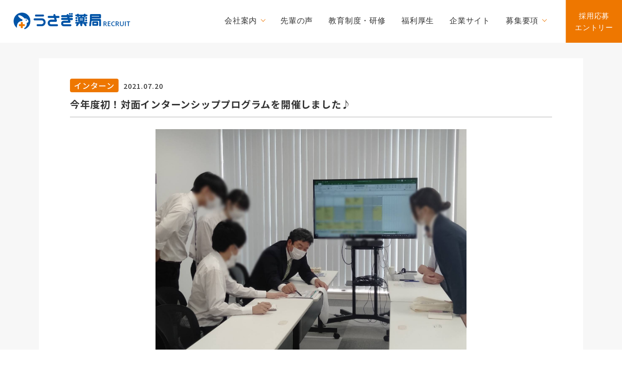

--- FILE ---
content_type: text/html; charset=UTF-8
request_url: https://usagipharmacy-recruit.com/intern/1802/
body_size: 7489
content:
<!DOCTYPE html>
<html lang="ja">

<head>
	<meta charset="UTF-8" />
	<meta name="viewport" content="width=device-width, initial-scale=1.0" />
	<title>今年度初！対面インターンシッププログラムを開催しました♪ |【公式】うさぎ薬局 採用サイト</title>
	<meta name="keywords" content="調剤薬局,うさぎ薬局,薬局,薬剤師,求人,採用,フランチャイズ,介護,在宅,独立支援" />
	<meta name="description" content="静岡県から東海・関東を中心に展開する調剤薬局の株式会社うさぎ薬局のリクルートサイトです。薬剤師独立開業支援（フランチャイズ制度）、在宅・介護に注力しており、薬事・介護事業を通して地域医療に貢献します。新卒・中途薬剤師や案件情報募集中。" />

	<!-- ファビコン -->
	<link rel="icon" href="favicon.ico" type="image/x-icon" />
	<link rel="shortcut icon" href="favicon.ico" type="image/x-icon" />
	<!-- CSS -->
	<link rel="stylesheet" type="text/css" href="https://usagipharmacy-recruit.com/wp-content/themes/Recruit_UsagiPh_WP/css/reset.css" media="all" />
	<link rel="stylesheet" type="text/css" href="https://usagipharmacy-recruit.com/wp-content/themes/Recruit_UsagiPh_WP/style.css" media="all" />
	<link rel="stylesheet" type="text/css" href="https://usagipharmacy-recruit.com/wp-content/themes/Recruit_UsagiPh_WP/css/common.css" media="all" />
	<link rel="stylesheet" type="text/css" href="https://usagipharmacy-recruit.com/wp-content/themes/Recruit_UsagiPh_WP/css/interview.css" media="all" />
	<link rel="stylesheet" type="text/css" href="https://usagipharmacy-recruit.com/wp-content/themes/Recruit_UsagiPh_WP/css/sp_common.css" media="all" />
	<link rel="stylesheet" type="text/css" href="https://usagipharmacy-recruit.com/wp-content/themes/Recruit_UsagiPh_WP/css/sp.css" media="all" />
	<link rel="stylesheet" type="text/css" href="https://usagipharmacy-recruit.com/wp-content/themes/Recruit_UsagiPh_WP/css/print.css" media="all" />
	<link rel="stylesheet" type="text/css" href="https://usagipharmacy-recruit.com/wp-content/themes/Recruit_UsagiPh_WP/css/nurse.css" media="all" />
	<link href="https://maxcdn.bootstrapcdn.com/font-awesome/4.6.3/css/font-awesome.min.css" rel="stylesheet">

	<!-- ここからjs -->
	<script type="text/javascript" src="https://usagipharmacy-recruit.com/wp-content/themes/Recruit_UsagiPh_WP/js/jquery-1.12.0.min.js"></script>
	<script type="text/javascript" src="https://usagipharmacy-recruit.com/wp-content/themes/Recruit_UsagiPh_WP/js/pagetop.js"></script>
	<script type="text/javascript" src="https://usagipharmacy-recruit.com/wp-content/themes/Recruit_UsagiPh_WP/js/heightLine.js"></script>
	<script type="text/javascript" src="https://usagipharmacy-recruit.com/wp-content/themes/Recruit_UsagiPh_WP/js/rollover.js"></script>
	<script type="text/javascript" src="https://usagipharmacy-recruit.com/wp-content/themes/Recruit_UsagiPh_WP/js/smoothScroll.js"></script>
	<script type="text/javascript" src="https://usagipharmacy-recruit.com/wp-content/themes/Recruit_UsagiPh_WP/js/fixHeader.js"></script>
	<script type="text/javascript" src="https://usagipharmacy-recruit.com/wp-content/themes/Recruit_UsagiPh_WP/js/slideDownNavi2.js"></script>
	<script type="text/javascript" src="https://usagipharmacy-recruit.com/wp-content/themes/Recruit_UsagiPh_WP/js/spMenu2.js"></script>
	<script type="text/javascript" src="https://usagipharmacy-recruit.com/wp-content/themes/Recruit_UsagiPh_WP/js/script.js"></script>

	<!-- フォントCSS -->
	<link href="https://fonts.googleapis.com/css?family=Open+Sans:600" rel="stylesheet">
	<link href="https://fonts.googleapis.com/css2?family=Lato:wght@700&display=swap" rel="stylesheet">
	<link rel="stylesheet" href="https://fonts.googleapis.com/earlyaccess/notosansjp.css">
	<link href="https://fonts.googleapis.com/css2?family=Kosugi+Maru&display=swap" rel="stylesheet">
	<link href="https://fonts.googleapis.com/css2?family=Raleway:ital,wght@0,100..900;1,100..900&family=Roboto:wght@100;400;500&display=swap" rel="stylesheet">

	<link rel="stylesheet" type="text/css" href="https://usagipharmacy-recruit.com/wp-content/themes/Recruit_UsagiPh_WP/css/animate.css" media="all" />
	<link rel="stylesheet" type="text/css" href="https://usagipharmacy-recruit.com/wp-content/themes/Recruit_UsagiPh_WP/css/top.css" media="all" />

	<!-- スクロールバーのjQuery -->

	<link href="https://usagipharmacy-recruit.com/wp-content/themes/Recruit_UsagiPh_WP/js/mCustomScrollbar/jquery.mCustomScrollbar.css" rel="stylesheet" type="text/css" />
	<script src="https://usagipharmacy-recruit.com/wp-content/themes/Recruit_UsagiPh_WP/js/mCustomScrollbar/jquery.mCustomScrollbar.js"></script>
	<script type="text/javascript">
		(function(c, l, a, r, i, t, y) {

			c[a] = c[a] || function() {
				(c[a].q = c[a].q || []).push(arguments)
			};

			t = l.createElement(r);
			t.async = 1;
			t.src = "https://www.clarity.ms/tag/" + i;

			y = l.getElementsByTagName(r)[0];
			y.parentNode.insertBefore(t, y);

		})(window, document, "clarity", "script", "hbs74r4qgc");
	</script>
	<meta name='robots' content='max-image-preview:large' />

<!-- All In One SEO Pack 3.7.0[142,188] -->
<script type="application/ld+json" class="aioseop-schema">{"@context":"https://schema.org","@graph":[{"@type":"Organization","@id":"https://usagipharmacy-recruit.com/#organization","url":"https://usagipharmacy-recruit.com/","name":"株式会社うさぎ薬局","sameAs":[],"logo":{"@type":"ImageObject","@id":"https://usagipharmacy-recruit.com/#logo","url":"http://usagipharmacy-recruit.com/wp-content/uploads/2020/06/recruit_icon.png"},"image":{"@id":"https://usagipharmacy-recruit.com/#logo"},"contactPoint":{"@type":"ContactPoint","telephone":"+0557-33-6110","contactType":"customer support"}},{"@type":"WebSite","@id":"https://usagipharmacy-recruit.com/#website","url":"https://usagipharmacy-recruit.com/","name":"うさぎ薬局 採用サイト｜静岡など東海・関東を中心に展開する調剤薬局","publisher":{"@id":"https://usagipharmacy-recruit.com/#organization"},"potentialAction":{"@type":"SearchAction","target":"https://usagipharmacy-recruit.com/?s={search_term_string}","query-input":"required name=search_term_string"}},{"@type":"WebPage","@id":"https://usagipharmacy-recruit.com/intern/1802/#webpage","url":"https://usagipharmacy-recruit.com/intern/1802/","inLanguage":"ja","name":"今年度初！対面インターンシッププログラムを開催しました♪","isPartOf":{"@id":"https://usagipharmacy-recruit.com/#website"},"breadcrumb":{"@id":"https://usagipharmacy-recruit.com/intern/1802/#breadcrumblist"},"image":{"@type":"ImageObject","@id":"https://usagipharmacy-recruit.com/intern/1802/#primaryimage","url":"https://usagipharmacy-recruit.com/wp-content/uploads/2021/07/21.7.15_伊東インターンシップツイッター.jpg","width":1477,"height":1108},"primaryImageOfPage":{"@id":"https://usagipharmacy-recruit.com/intern/1802/#primaryimage"},"datePublished":"2021-07-20T08:23:11+09:00","dateModified":"2021-07-20T08:23:11+09:00"},{"@type":"Article","@id":"https://usagipharmacy-recruit.com/intern/1802/#article","isPartOf":{"@id":"https://usagipharmacy-recruit.com/intern/1802/#webpage"},"author":{"@id":"https://usagipharmacy-recruit.com/author/usagi_recruitgroup/#author"},"headline":"今年度初！対面インターンシッププログラムを開催しました♪","datePublished":"2021-07-20T08:23:11+09:00","dateModified":"2021-07-20T08:23:11+09:00","commentCount":0,"mainEntityOfPage":{"@id":"https://usagipharmacy-recruit.com/intern/1802/#webpage"},"publisher":{"@id":"https://usagipharmacy-recruit.com/#organization"},"articleSection":"インターン","image":{"@type":"ImageObject","@id":"https://usagipharmacy-recruit.com/intern/1802/#primaryimage","url":"https://usagipharmacy-recruit.com/wp-content/uploads/2021/07/21.7.15_伊東インターンシップツイッター.jpg","width":1477,"height":1108}},{"@type":"Person","@id":"https://usagipharmacy-recruit.com/author/usagi_recruitgroup/#author","name":"Usagi_RecruitGroup","sameAs":[],"image":{"@type":"ImageObject","@id":"https://usagipharmacy-recruit.com/#personlogo","url":"https://secure.gravatar.com/avatar/ce84b16b02ed554c4c67c72fe8cc8025?s=96&d=mm&r=g","width":96,"height":96,"caption":"Usagi_RecruitGroup"}},{"@type":"BreadcrumbList","@id":"https://usagipharmacy-recruit.com/intern/1802/#breadcrumblist","itemListElement":[{"@type":"ListItem","position":1,"item":{"@type":"WebPage","@id":"https://usagipharmacy-recruit.com/","url":"https://usagipharmacy-recruit.com/","name":"うさぎ薬局 採用スペシャルサイト｜静岡など東海・関東を中心に展開"}},{"@type":"ListItem","position":2,"item":{"@type":"WebPage","@id":"https://usagipharmacy-recruit.com/intern/1802/","url":"https://usagipharmacy-recruit.com/intern/1802/","name":"今年度初！対面インターンシッププログラムを開催しました♪"}}]}]}</script>
<link rel="canonical" href="https://usagipharmacy-recruit.com/intern/1802/" />
<!-- All In One SEO Pack -->
<link rel='dns-prefetch' href='//www.google.com' />
<link rel='dns-prefetch' href='//s.w.org' />
<link rel="alternate" type="application/rss+xml" title="うさぎ薬局 採用サイト｜静岡など東海・関東を中心に展開する調剤薬局 &raquo; 今年度初！対面インターンシッププログラムを開催しました♪ のコメントのフィード" href="https://usagipharmacy-recruit.com/intern/1802/feed/" />
<link rel='stylesheet' id='wp-block-library-css'  href='https://usagipharmacy-recruit.com/wp-includes/css/dist/block-library/style.min.css?ver=5.7.14' type='text/css' media='all' />
<link rel='stylesheet' id='contact-form-7-css'  href='https://usagipharmacy-recruit.com/wp-content/plugins/contact-form-7/includes/css/styles.css?ver=5.5.4' type='text/css' media='all' />
<link rel="https://api.w.org/" href="https://usagipharmacy-recruit.com/wp-json/" /><link rel="alternate" type="application/json" href="https://usagipharmacy-recruit.com/wp-json/wp/v2/posts/1802" /><link rel="EditURI" type="application/rsd+xml" title="RSD" href="https://usagipharmacy-recruit.com/xmlrpc.php?rsd" />
<link rel="wlwmanifest" type="application/wlwmanifest+xml" href="https://usagipharmacy-recruit.com/wp-includes/wlwmanifest.xml" /> 
<meta name="generator" content="WordPress 5.7.14" />
<link rel='shortlink' href='https://usagipharmacy-recruit.com/?p=1802' />
<link rel="alternate" type="application/json+oembed" href="https://usagipharmacy-recruit.com/wp-json/oembed/1.0/embed?url=https%3A%2F%2Fusagipharmacy-recruit.com%2Fintern%2F1802%2F" />
<link rel="alternate" type="text/xml+oembed" href="https://usagipharmacy-recruit.com/wp-json/oembed/1.0/embed?url=https%3A%2F%2Fusagipharmacy-recruit.com%2Fintern%2F1802%2F&#038;format=xml" />
		<style type="text/css" id="wp-custom-css">
			.grecaptcha-badge {
  visibility: hidden;
}		</style>
		</head>

<body class="post-template-default single single-post postid-1802 single-format-standard">
		<!-- ↓スマホのナビここから↓ -->
	<div class="sp_navi sp">
		<h1><a href="https://usagipharmacy-recruit.com/"><span><img src="https://usagipharmacy-recruit.com/wp-content/themes/Recruit_UsagiPh_WP/images/logo-recruit.png" alt="うさぎ薬局 RECRUIT 2020" /></span></a></h1>
		<dl>
			<dt>
				<a class="sp_nav_btn"> <span></span> <span></span> <span></span> </a>
				<a class="sp_entry" href="https://usagipharmacy-recruit.com/entry/">ENTRY</a>
			</dt>
			<dd>
				<ul class="accordion1">
					<li>
						<a class="ac1"><span>会社案内</span>
							<p class="accordion_icon"><span></span><span></span></p>
						</a>
						<ul class="inner">
							<li class="content1-1">
								<a href="https://usagipharmacy-recruit.com/company/">
									<span class="nav_img"><img src="https://usagipharmacy-recruit.com/wp-content/themes/Recruit_UsagiPh_WP/images/nav_img0807.jpg" alt=""></span>
									<span>特徴</span>
								</a>
							</li>
							<li class="content1-1">
								<a href="https://usagipharmacy-recruit.com/company/#about01">
									<span class="nav_img"><img src="https://usagipharmacy-recruit.com/wp-content/themes/Recruit_UsagiPh_WP/images/nav_img2.jpg" alt=""></span>
									<span>経営方針</span>
								</a>
							</li>
							<li class="content1-1">
								<a href="https://usagipharmacy-recruit.com/company/#about02">
									<span class="nav_img"><img src="https://usagipharmacy-recruit.com/wp-content/themes/Recruit_UsagiPh_WP/images/nav_img3.jpg" alt=""></span>
									<span>会社概要</span>
								</a>
							</li>
							<li class="content1-1">
								<a href="https://usagipharmacy-recruit.com/greeting/">
									<span class="nav_img"><img src="https://usagipharmacy-recruit.com/wp-content/themes/Recruit_UsagiPh_WP/images/nav_reader.jpg" alt=""></span>
									<span>代表挨拶</span>
								</a>
							</li>
							<li class="content1-1">
								<a href="https://usagipharmacy-recruit.com/company/#about03">
									<span class="nav_img"><img src="https://usagipharmacy-recruit.com/wp-content/themes/Recruit_UsagiPh_WP/images/nav_img10.jpg" alt=""></span>
									<span>沿革</span>
								</a>
							</li>
							<!-- <li class="content1-1">
											<span class="nav_img"><img src="https://usagipharmacy-recruit.com/wp-content/themes/Recruit_UsagiPh_WP/images/nav_img5.jpg" alt=""></span>
											<span>事業紹介</span>
										</li> -->
							<li class="content1-1">
								<a href="https://tf-test-5.info/shop/">
									<span class="nav_img"><img src="https://usagipharmacy-recruit.com/wp-content/themes/Recruit_UsagiPh_WP/images/nav_img6.jpg" alt=""></span>
									<span>店舗情報</span>
								</a>
							</li>
						</ul>
					</li>
					<li>
						<a class="ac1" href="https://usagipharmacy-recruit.com/interview/"><span>先輩の声</span></a>
					</li>
					<li>
						<a class="ac1" href="https://usagipharmacy-recruit.com/education/"><span>教育制度・研修</span></a>
					</li>
					<li>
						<a class="ac1" href="https://usagipharmacy-recruit.com/welfare/"><span>福利厚生</span></a>
					</li>
					<li>
						<a class="ac1"><span>募集要項</span>
							<p class="accordion_icon"><span></span><span></span></p>
						</a>
						<ul class="inner">
							<li class="content1-1">
								<a href="https://usagipharmacy-recruit.com/pharmacist/">
									<span class="nav_img"><img src="https://usagipharmacy-recruit.com/wp-content/themes/Recruit_UsagiPh_WP/images/nav_img13.jpg" alt="薬剤師募集"></span>
									<span>薬剤師・薬学生</span>
								</a>
							</li>
							<li class="content1-1">
								<a href="https://usagipharmacy-recruit.com/jimu/"><span class="nav_img"><img src="https://usagipharmacy-recruit.com/wp-content/themes/Recruit_UsagiPh_WP/images/nav_img15.png" alt="介護募集"></span>
									<span>調剤事務</span></a>
							</li>
							<li class="content1-1">
								<a href="https://usagipharmacy-recruit.com/care-experience/"><span class="nav_img"><img src="https://usagipharmacy-recruit.com/wp-content/themes/Recruit_UsagiPh_WP/images/nav_img15.png" alt="介護募集"></span>
									<span>ケアマネージャー</span></a>
							</li>
							<li class="content1-1">
								<a href="https://usagipharmacy-recruit.com/houmon/"><span class="nav_img"><img src="https://usagipharmacy-recruit.com/wp-content/themes/Recruit_UsagiPh_WP/images/nav_img15.png" alt="介護募集"></span>
									<span>訪問介護</span></a>
							</li>
							<li class="content1-1">
								<a href="https://usagipharmacy-recruit.com/care-grouphome/"><span class="nav_img"><img src="https://usagipharmacy-recruit.com/wp-content/themes/Recruit_UsagiPh_WP/images/nav_img15.png" alt="介護募集"></span>
									<span>グループホーム職員（正社員）</span></a>
							</li>
							<li class="content1-1">
								<a href="https://usagipharmacy-recruit.com/care-grouphome-part/"><span class="nav_img"><img src="https://usagipharmacy-recruit.com/wp-content/themes/Recruit_UsagiPh_WP/images/nav_img15.png" alt="介護募集"></span>
									<span>グループホーム職員（パート）</span></a>
							</li>
							<li class="content1-1">
								<a href="https://usagipharmacy-recruit.com/nurse/"><span class="nav_img"><img src="https://usagipharmacy-recruit.com/wp-content/themes/Recruit_UsagiPh_WP/images/nav_img12.png" alt="訪問看護募集"></span>
									<span>訪問看護師</span></a>
							</li>
							<li class="content1-1">
								<a href="https://usagipharmacy-recruit.com/pt-ot/"><span class="nav_img"><img src="https://usagipharmacy-recruit.com/wp-content/themes/Recruit_UsagiPh_WP/images/nav_img12.png" alt="訪問看護募集"></span>
									<span>理学療法士・作業療法士・言語聴覚士</span></a>
							</li>
							<li class="content1-1">
								<a href="https://usagipharmacy-recruit.com/news/">
									<span class="nav_img"><img src="https://usagipharmacy-recruit.com/wp-content/themes/Recruit_UsagiPh_WP/images/blog_icon.png" alt="説明会"></span>
									<span>お知らせ・ブログ</span>
								</a>
							</li>
						</ul>
					</li>
				</ul>
				<ul class="sp_nav_entry">
					<li>
						<a href="https://usagipharmacy-recruit.com/entry/">採用応募<br>エントリー</a>
					</li>
					<li>
						<a href="https://usagipharmacy.com/fc/">独立支援サイトへ</a>
					</li>
				</ul>
				<ul class="sp_nav_sns">
					<li>
						<a href="https://twitter.com/usagiyakkyoku"><img src="https://usagipharmacy-recruit.com/wp-content/themes/Recruit_UsagiPh_WP/images/twitter.png" alt=""></a>
					</li>
					<li>
						<a href=""><img src="https://usagipharmacy-recruit.com/wp-content/themes/Recruit_UsagiPh_WP/images/instagram.png" alt="https://www.instagram.com/usagiyakkyoku/"></a>
					</li>
				</ul>
				<div class="sp_corporate_logo">
					<a href="http://usagipharmacy.com/"><img src="https://usagipharmacy-recruit.com/wp-content/themes/Recruit_UsagiPh_WP/images/corporate_logo.png" alt=""></a>
				</div>
			</dd>
		</dl>
	</div>
	<!-- ↑スマホのナビここまで↑ --><header>
	<h1><a href="https://usagipharmacy-recruit.com/"><img src="https://usagipharmacy-recruit.com/wp-content/themes/Recruit_UsagiPh_WP/images/logo-recruit.png" alt="うさぎ薬局" /></a></h1>
	<!-- ↓PCのナビここから↓ -->
	<nav>
		<ul>
			<li class="nav_company">
				<a class="js-modal-open clickable">会社案内</a>
				<div class="modal js-modal" style="display: none;">
					<div class="modal__bg js-modal-close"></div>
					<div class="modal_content">
						<ul>
							<li>
								<a href="https://usagipharmacy-recruit.com/company/#company01">
									<span class="nav_img"><img src="https://usagipharmacy-recruit.com/wp-content/themes/Recruit_UsagiPh_WP/images/nav_img0807.jpg" alt=""></span>
									<span>特徴</span>
								</a>
							</li>
							<li>
								<a href="https://usagipharmacy-recruit.com/company/#about01">
									<span class="nav_img"><img src="https://usagipharmacy-recruit.com/wp-content/themes/Recruit_UsagiPh_WP/images/nav_img2.jpg" alt=""></span>
									<span>経営方針</span>
								</a>
							</li>
							<li>
								<a href="https://usagipharmacy-recruit.com/company/#about02">
									<span class="nav_img"><img src="https://usagipharmacy-recruit.com/wp-content/themes/Recruit_UsagiPh_WP/images/nav_img3.jpg" alt=""></span>
									<span>会社概要</span>
								</a>
							</li>
							<li>
								<a href="https://usagipharmacy-recruit.com/greeting/">
									<span class="nav_img"><img src="https://usagipharmacy-recruit.com/wp-content/themes/Recruit_UsagiPh_WP/images/nav_reader.jpg" alt=""></span>
									<span>代表挨拶</span>
								</a>
							</li>
							<li>
								<a href="https://usagipharmacy-recruit.com/company/#about03">
									<span class="nav_img"><img src="https://usagipharmacy-recruit.com/wp-content/themes/Recruit_UsagiPh_WP/images/nav_img10.jpg" alt=""></span>
									<span>沿革</span>
								</a>
							</li>
							<!-- <li>
								<a href="https://usagipharmacy-recruit.com/company/#company_info">
									<span class="nav_img"><img src="https://usagipharmacy-recruit.com/wp-content/themes/Recruit_UsagiPh_WP/images/nav_img5.jpg" alt=""></span>
									<span>事業紹介</span>
								</a>
							</li> -->
							<li>
								<a href="https://usagipharmacy.com/shop/" target="_blank">
									<span class="nav_img"><img src="https://usagipharmacy-recruit.com/wp-content/themes/Recruit_UsagiPh_WP/images/nav_img6.jpg" alt=""></span>
									<span>店舗情報</span>
								</a>
							</li>
						</ul>
					</div>
				</div>
			</li>
			<li><a href="https://usagipharmacy-recruit.com/interview/"><span>先輩の声</span></a></li>
			<li><a href="https://usagipharmacy-recruit.com/education/"><span>教育制度・研修</span></a></li>
			<li><a href="https://usagipharmacy-recruit.com/welfare/"><span>福利厚生</span></a></li>
			<li><a href="https://usagipharmacy.com/" target=”_blank”><span>企業サイト</span></a></li>
			<li class="nav_recruit">
				<a class="js-modal-open clickable">募集要項</a>
				<div class="modal js-modal" style="display: none;">
					<div class="modal__bg js-modal-close"></div>
					<div class="modal_content">
						<ul>
							<li>
								<a href="https://usagipharmacy-recruit.com/pharmacist/">
									<span class="nav_img"><img src="https://usagipharmacy-recruit.com/wp-content/themes/Recruit_UsagiPh_WP/images/nav_img13.jpg" alt="薬剤師募集"></span>
									<span>薬剤師・薬学生</span>
								</a>
							</li>
							<li>
								<a href="https://usagipharmacy-recruit.com/jimu/">
									<span class="nav_img"><img src="https://usagipharmacy-recruit.com/wp-content/themes/Recruit_UsagiPh_WP/images/nav_img15.png" alt="介護募集"></span>
									<span>調剤事務</span>
								</a>
							</li>
							<li>
								<a href="https://usagipharmacy-recruit.com/careplan-all/">
									<span class="nav_img"><img src="https://usagipharmacy-recruit.com/wp-content/themes/Recruit_UsagiPh_WP/images/nav_img15.png" alt="介護募集"></span>
									<span>ケアマネージャー</span>
								</a>
							</li>
							<li>
								<a href="https://usagipharmacy-recruit.com/houmon-all/">
									<span class="nav_img"><img src="https://usagipharmacy-recruit.com/wp-content/themes/Recruit_UsagiPh_WP/images/nav_img15.png" alt="介護募集"></span>
									<span>訪問介護</span>
								</a>
							</li>
							<li>
								<a href="https://usagipharmacy-recruit.com/care/">
									<span class="nav_img"><img src="https://usagipharmacy-recruit.com/wp-content/themes/Recruit_UsagiPh_WP/images/nav_img15.png" alt="介護募集"></span>
									<span style="font-size:14px">グループホーム職員</span>
								</a>
							</li>
							<li>
								<a href="https://usagipharmacy-recruit.com/nurse/">
									<span class="nav_img"><img src="https://usagipharmacy-recruit.com/wp-content/themes/Recruit_UsagiPh_WP/images/nav_img12.png" alt="うさぎ薬局訪問看護"></span>
									<span>訪問看護師</span>
								</a>
							</li>
							<li>
								<a href="https://usagipharmacy-recruit.com/pt-ot/">
									<span class="nav_img"><img src="https://usagipharmacy-recruit.com/wp-content/themes/Recruit_UsagiPh_WP/images/nav_img12.png" alt="うさぎ薬局訪問看護"></span>
									<span>理学療法士<br>作業療法士</span>
								</a>
							</li>
							<li>
								<a href="https://usagipharmacy-recruit.com/news/">
									<span class="nav_img"><img src="https://usagipharmacy-recruit.com/wp-content/themes/Recruit_UsagiPh_WP/images/blog_icon.png" alt="説明会案内"></span>
									<span>お知らせ・ブログ</span>
								</a>
							</li>
						</ul>
					</div>
				</div>
			</li>
			<li class="nav_entry"><a href="https://usagipharmacy-recruit.com/entry/"><span>採用応募<br>エントリー</span></a></li>
			<!-- <li class="nav_entry"><a href="https://usagipharmacy-recruit.com/contact/"><span>お問い合わせ</span>お気軽に</a></li> -->
		</ul>
	</nav>
	<!-- ↑PCのナビここまで↑ -->
</header>    <main role="main">
            <article class="single_desc">
        <div class="container">
          <div class="single_desc_content">
            <div class="news-line-category">
              <a href="https://usagipharmacy-recruit.com/category/intern/">インターン</a>            </div>
            <div class="news-line-date">
              <span class="en">2021.07.20</span>
            </div>
            <h1 class="single-h1">今年度初！対面インターンシッププログラムを開催しました♪</h1>
            <div class="img">
              <img width="1477" height="1108" src="https://usagipharmacy-recruit.com/wp-content/uploads/2021/07/21.7.15_伊東インターンシップツイッター.jpg" class="attachment-middle size-middle wp-post-image" alt="今年度初！対面インターンシッププログラムを開催しました♪" loading="lazy" srcset="https://usagipharmacy-recruit.com/wp-content/uploads/2021/07/21.7.15_伊東インターンシップツイッター.jpg 1477w, https://usagipharmacy-recruit.com/wp-content/uploads/2021/07/21.7.15_伊東インターンシップツイッター-300x225.jpg 300w, https://usagipharmacy-recruit.com/wp-content/uploads/2021/07/21.7.15_伊東インターンシップツイッター-1024x768.jpg 1024w, https://usagipharmacy-recruit.com/wp-content/uploads/2021/07/21.7.15_伊東インターンシップツイッター-768x576.jpg 768w" sizes="(max-width: 1477px) 100vw, 1477px" />            </div>
            <div class="single_texts">
              <p>東海地方でも梅雨が明け、さぁ夏本番！とばかりに暑い日が続いておりますが皆様いかがお過ごしでしょうか？</p>
<p>先日、今年度初の対面インターンシッププログラムが開催されましたので一部をご紹介いたします♪</p>
<h3>新しい地域密着型の調剤薬局「うさぎ薬局 広野店」</h3>
<p>2020年10月にオープンとなったうさぎ薬局MCビル。このビルは</p>
<p>・複数科のクリニック<br />
・うさぎ薬局 広野店（無菌調剤室）<br />
・うさぎ薬局 介護事業部<br />
・大会議室</p>
<p>といった様々な機能があり、地域包括ケアシステムの中核を担っていける可能性を持つ建物です。<br />
なんと、この建物内で、患者様を中心に多職種間での連携を取っていけるのです☆</p>
<p>対面のインターンシップでは、こうした施設に足を運んでいただくことで<br />
これから選ばれる薬局・薬剤師とは？を薬学生の皆さんが考える機会をご提供しております！</p>
<p>※写真は、最新の調剤報酬の動向を薬学生に向けて説明する白石社長。</p>
<h3>2023年卒 薬学生向けインターンシップを随時受付中です！</h3>
<p>うさぎ薬局では、薬学生の皆さんのスケジュールを可能な限り配慮して、少人数にてインターンシップを開催しております！<br />
WEB希望／対面希望など、お気軽にご相談ください！</p>
<p>※詳しくはインターンシップ説明会にてお伝えしております。お気軽にご参加ください♪</p>
<p>＜各ナビサイトはこちらから！＞<br />
マイナビ2023　インターンシップ説明会画面　＞ <a href="https://job.mynavi.jp/23/pc/corpinfo/displayInternship/index?corpId=91356&amp;optNo=Yf44m" target="_blank" rel="noopener">★</a><br />
リクナビ2023　インターンシップ説明会画面　＞ <a href="https://job.rikunabi.com/2023/company/r261320030/internship/" target="_blank" rel="noopener">★</a></p>
            </div>
          </div>
        </div>
      </article>
                </main>
            <footer>
          <div class="footer_navi">
            <div class="inner">
              <dl>
                <dt class="pc"><a href="https://usagipharmacy-recruit.com/company/">会社案内</a></dt>
                <dt class="click01 sp"><a class="down">会社案内</a></dt>
                <dd class="click01">
                  <ul>
                    <li><a href="https://usagipharmacy-recruit.com/company/">特徴</a></li>
                    <li><a href="https://usagipharmacy-recruit.com/company/">経営方針</a></li>
                    <li><a href="https://usagipharmacy-recruit.com/greeting/">代表挨拶</a></li>
                    <li><a href="https://usagipharmacy-recruit.com/company/#about02/">会社概要</a></li>
                    <li><a href="https://usagipharmacy-recruit.com/company/#about03/">沿革</a></li>
                    <li><a href="http://usagipharmacy.com/shop/">店舗紹介</a></li>
                  </ul>
                </dd>
              </dl>
              <dl>
                <dt class="pc"><a href="#">採用情報</a></dt>
                <dt class="click02 sp"><a class="down">採用情報</a></dt>
                <dd class="click02">
                  <ul>
                    <li><a href="https://usagipharmacy-recruit.com/pharmacist/">薬剤師・薬学生</a></li>
                    <li><a href="https://usagipharmacy-recruit.com/care-worker/">介護職</a></li>
                    <li><a href="https://usagipharmacy-recruit.com/nurse/">訪問看護師</a></li>
                    <li><a href="https://usagipharmacy-recruit.com/seminer-info/">説明会案内</a></li>
                    <li><a href="https://saiyo.page/619582" target="_blank" rel="noopener">湘南ケアサポート</a></li>
                  </ul>
                </dd>
              </dl>
              <dl>
                <dt class="pc"><a href="https://usagipharmacy-recruit.com/interview/">先輩の声<span>（私の選択肢）</span></a></dt>
                <dt class="click03 sp"><a class="down">先輩の声<span>（私の選択肢）</span></a></dt>
                <dd class="click03">
                  <ul>
                    <li class="sp"><a href="https://usagipharmacy-recruit.com/interview/">先輩の声</a></li>
                    <li><a href="https://usagipharmacy-recruit.com/interview/interview-05/">薬局長</a></li>
                    <li><a href="https://usagipharmacy-recruit.com/interview/interview-01/">薬局長</a></li>
                    <li><a href="https://usagipharmacy-recruit.com/interview/interview-03/">エリアマネージャー</a></li>
                    <!-- <li><a href="https://usagipharmacy-recruit.com/interview/interview-04/">取締役</a></li> -->
                  </ul>
                </dd>
              </dl>
              <dl>
                <dt><a href="https://usagipharmacy-recruit.com/education/">教育・研修制度</a></dt>
              </dl>
              <dl>
                <dt><a href="https://usagipharmacy-recruit.com/welfare/">福利厚生</a></dt>
              </dl>
              <dl>
                <!-- <dt><a href="https://usagipharmacy-recruit.com/faq/">よくある質問</a></dt> -->
                <dd><a href="https://usagipharmacy-recruit.com/contact/">お問い合わせ</a></dd>
                <dd><a href="https://usagipharmacy-recruit.com/entry/">エントリー</a></dd>
                <dd><a href="https://usagipharmacy-recruit.com/privacy/">個人情報保護方針</a></dd>
              </dl>
            </div><!-- .inner -->
          </div><!-- .footer_navi -->
          <div class="footer_bnr clearfix">
            <div class="inner">
              <ul>
                <li><a href="https://usagipharmacy.com/" target="_blank"><img src="https://usagipharmacy-recruit.com/wp-content/themes/Recruit_UsagiPh_WP/images/bnr01.png" alt="うさぎ薬局企業サイト" style="max-width:350px;"></a></li>
              </ul>
            </div>
          </div>
          <div class="footer_title">
            <div class="footer_logo">
              <img src="https://usagipharmacy-recruit.com/wp-content/themes/Recruit_UsagiPh_WP/images/logo-recruit.png" alt="株式会社うさぎ薬局">
              <p class="copy"><small>&copy; 株式会社うさぎ薬局</small></p>
            </div>
          </div>
        </footer>
        <script type='text/javascript' src='https://usagipharmacy-recruit.com/wp-includes/js/dist/vendor/wp-polyfill.min.js?ver=7.4.4' id='wp-polyfill-js'></script>
<script type='text/javascript' id='wp-polyfill-js-after'>
( 'fetch' in window ) || document.write( '<script src="https://usagipharmacy-recruit.com/wp-includes/js/dist/vendor/wp-polyfill-fetch.min.js?ver=3.0.0"></scr' + 'ipt>' );( document.contains ) || document.write( '<script src="https://usagipharmacy-recruit.com/wp-includes/js/dist/vendor/wp-polyfill-node-contains.min.js?ver=3.42.0"></scr' + 'ipt>' );( window.DOMRect ) || document.write( '<script src="https://usagipharmacy-recruit.com/wp-includes/js/dist/vendor/wp-polyfill-dom-rect.min.js?ver=3.42.0"></scr' + 'ipt>' );( window.URL && window.URL.prototype && window.URLSearchParams ) || document.write( '<script src="https://usagipharmacy-recruit.com/wp-includes/js/dist/vendor/wp-polyfill-url.min.js?ver=3.6.4"></scr' + 'ipt>' );( window.FormData && window.FormData.prototype.keys ) || document.write( '<script src="https://usagipharmacy-recruit.com/wp-includes/js/dist/vendor/wp-polyfill-formdata.min.js?ver=3.0.12"></scr' + 'ipt>' );( Element.prototype.matches && Element.prototype.closest ) || document.write( '<script src="https://usagipharmacy-recruit.com/wp-includes/js/dist/vendor/wp-polyfill-element-closest.min.js?ver=2.0.2"></scr' + 'ipt>' );( 'objectFit' in document.documentElement.style ) || document.write( '<script src="https://usagipharmacy-recruit.com/wp-includes/js/dist/vendor/wp-polyfill-object-fit.min.js?ver=2.3.4"></scr' + 'ipt>' );
</script>
<script type='text/javascript' id='contact-form-7-js-extra'>
/* <![CDATA[ */
var wpcf7 = {"api":{"root":"https:\/\/usagipharmacy-recruit.com\/wp-json\/","namespace":"contact-form-7\/v1"}};
/* ]]> */
</script>
<script type='text/javascript' src='https://usagipharmacy-recruit.com/wp-content/plugins/contact-form-7/includes/js/index.js?ver=5.5.4' id='contact-form-7-js'></script>
<script type='text/javascript' src='https://www.google.com/recaptcha/api.js?render=6LdDYQUbAAAAAPGfwF267kif7SU4GRHyozWCtCdC&#038;ver=3.0' id='google-recaptcha-js'></script>
<script type='text/javascript' id='wpcf7-recaptcha-js-extra'>
/* <![CDATA[ */
var wpcf7_recaptcha = {"sitekey":"6LdDYQUbAAAAAPGfwF267kif7SU4GRHyozWCtCdC","actions":{"homepage":"homepage","contactform":"contactform"}};
/* ]]> */
</script>
<script type='text/javascript' src='https://usagipharmacy-recruit.com/wp-content/plugins/contact-form-7/modules/recaptcha/index.js?ver=5.5.4' id='wpcf7-recaptcha-js'></script>
<script type='text/javascript' src='https://usagipharmacy-recruit.com/wp-includes/js/wp-embed.min.js?ver=5.7.14' id='wp-embed-js'></script>
        <!-- Googleアナリティクスここから -->
        <!-- Global site tag (gtag.js) - Google Analytics -->
        <script async src="https://www.googletagmanager.com/gtag/js?id=UA-121439945-1"></script>
        <script>
          window.dataLayer = window.dataLayer || [];

          function gtag() {
            dataLayer.push(arguments);
          }
          gtag('js', new Date());

          gtag('config', 'UA-121439945-1');
        </script>
        <!-- Googleアナリティクスここまで -->
        </body>

        </html>

--- FILE ---
content_type: text/html; charset=utf-8
request_url: https://www.google.com/recaptcha/api2/anchor?ar=1&k=6LdDYQUbAAAAAPGfwF267kif7SU4GRHyozWCtCdC&co=aHR0cHM6Ly91c2FnaXBoYXJtYWN5LXJlY3J1aXQuY29tOjQ0Mw..&hl=en&v=PoyoqOPhxBO7pBk68S4YbpHZ&size=invisible&anchor-ms=20000&execute-ms=30000&cb=2onylehcq78w
body_size: 49006
content:
<!DOCTYPE HTML><html dir="ltr" lang="en"><head><meta http-equiv="Content-Type" content="text/html; charset=UTF-8">
<meta http-equiv="X-UA-Compatible" content="IE=edge">
<title>reCAPTCHA</title>
<style type="text/css">
/* cyrillic-ext */
@font-face {
  font-family: 'Roboto';
  font-style: normal;
  font-weight: 400;
  font-stretch: 100%;
  src: url(//fonts.gstatic.com/s/roboto/v48/KFO7CnqEu92Fr1ME7kSn66aGLdTylUAMa3GUBHMdazTgWw.woff2) format('woff2');
  unicode-range: U+0460-052F, U+1C80-1C8A, U+20B4, U+2DE0-2DFF, U+A640-A69F, U+FE2E-FE2F;
}
/* cyrillic */
@font-face {
  font-family: 'Roboto';
  font-style: normal;
  font-weight: 400;
  font-stretch: 100%;
  src: url(//fonts.gstatic.com/s/roboto/v48/KFO7CnqEu92Fr1ME7kSn66aGLdTylUAMa3iUBHMdazTgWw.woff2) format('woff2');
  unicode-range: U+0301, U+0400-045F, U+0490-0491, U+04B0-04B1, U+2116;
}
/* greek-ext */
@font-face {
  font-family: 'Roboto';
  font-style: normal;
  font-weight: 400;
  font-stretch: 100%;
  src: url(//fonts.gstatic.com/s/roboto/v48/KFO7CnqEu92Fr1ME7kSn66aGLdTylUAMa3CUBHMdazTgWw.woff2) format('woff2');
  unicode-range: U+1F00-1FFF;
}
/* greek */
@font-face {
  font-family: 'Roboto';
  font-style: normal;
  font-weight: 400;
  font-stretch: 100%;
  src: url(//fonts.gstatic.com/s/roboto/v48/KFO7CnqEu92Fr1ME7kSn66aGLdTylUAMa3-UBHMdazTgWw.woff2) format('woff2');
  unicode-range: U+0370-0377, U+037A-037F, U+0384-038A, U+038C, U+038E-03A1, U+03A3-03FF;
}
/* math */
@font-face {
  font-family: 'Roboto';
  font-style: normal;
  font-weight: 400;
  font-stretch: 100%;
  src: url(//fonts.gstatic.com/s/roboto/v48/KFO7CnqEu92Fr1ME7kSn66aGLdTylUAMawCUBHMdazTgWw.woff2) format('woff2');
  unicode-range: U+0302-0303, U+0305, U+0307-0308, U+0310, U+0312, U+0315, U+031A, U+0326-0327, U+032C, U+032F-0330, U+0332-0333, U+0338, U+033A, U+0346, U+034D, U+0391-03A1, U+03A3-03A9, U+03B1-03C9, U+03D1, U+03D5-03D6, U+03F0-03F1, U+03F4-03F5, U+2016-2017, U+2034-2038, U+203C, U+2040, U+2043, U+2047, U+2050, U+2057, U+205F, U+2070-2071, U+2074-208E, U+2090-209C, U+20D0-20DC, U+20E1, U+20E5-20EF, U+2100-2112, U+2114-2115, U+2117-2121, U+2123-214F, U+2190, U+2192, U+2194-21AE, U+21B0-21E5, U+21F1-21F2, U+21F4-2211, U+2213-2214, U+2216-22FF, U+2308-230B, U+2310, U+2319, U+231C-2321, U+2336-237A, U+237C, U+2395, U+239B-23B7, U+23D0, U+23DC-23E1, U+2474-2475, U+25AF, U+25B3, U+25B7, U+25BD, U+25C1, U+25CA, U+25CC, U+25FB, U+266D-266F, U+27C0-27FF, U+2900-2AFF, U+2B0E-2B11, U+2B30-2B4C, U+2BFE, U+3030, U+FF5B, U+FF5D, U+1D400-1D7FF, U+1EE00-1EEFF;
}
/* symbols */
@font-face {
  font-family: 'Roboto';
  font-style: normal;
  font-weight: 400;
  font-stretch: 100%;
  src: url(//fonts.gstatic.com/s/roboto/v48/KFO7CnqEu92Fr1ME7kSn66aGLdTylUAMaxKUBHMdazTgWw.woff2) format('woff2');
  unicode-range: U+0001-000C, U+000E-001F, U+007F-009F, U+20DD-20E0, U+20E2-20E4, U+2150-218F, U+2190, U+2192, U+2194-2199, U+21AF, U+21E6-21F0, U+21F3, U+2218-2219, U+2299, U+22C4-22C6, U+2300-243F, U+2440-244A, U+2460-24FF, U+25A0-27BF, U+2800-28FF, U+2921-2922, U+2981, U+29BF, U+29EB, U+2B00-2BFF, U+4DC0-4DFF, U+FFF9-FFFB, U+10140-1018E, U+10190-1019C, U+101A0, U+101D0-101FD, U+102E0-102FB, U+10E60-10E7E, U+1D2C0-1D2D3, U+1D2E0-1D37F, U+1F000-1F0FF, U+1F100-1F1AD, U+1F1E6-1F1FF, U+1F30D-1F30F, U+1F315, U+1F31C, U+1F31E, U+1F320-1F32C, U+1F336, U+1F378, U+1F37D, U+1F382, U+1F393-1F39F, U+1F3A7-1F3A8, U+1F3AC-1F3AF, U+1F3C2, U+1F3C4-1F3C6, U+1F3CA-1F3CE, U+1F3D4-1F3E0, U+1F3ED, U+1F3F1-1F3F3, U+1F3F5-1F3F7, U+1F408, U+1F415, U+1F41F, U+1F426, U+1F43F, U+1F441-1F442, U+1F444, U+1F446-1F449, U+1F44C-1F44E, U+1F453, U+1F46A, U+1F47D, U+1F4A3, U+1F4B0, U+1F4B3, U+1F4B9, U+1F4BB, U+1F4BF, U+1F4C8-1F4CB, U+1F4D6, U+1F4DA, U+1F4DF, U+1F4E3-1F4E6, U+1F4EA-1F4ED, U+1F4F7, U+1F4F9-1F4FB, U+1F4FD-1F4FE, U+1F503, U+1F507-1F50B, U+1F50D, U+1F512-1F513, U+1F53E-1F54A, U+1F54F-1F5FA, U+1F610, U+1F650-1F67F, U+1F687, U+1F68D, U+1F691, U+1F694, U+1F698, U+1F6AD, U+1F6B2, U+1F6B9-1F6BA, U+1F6BC, U+1F6C6-1F6CF, U+1F6D3-1F6D7, U+1F6E0-1F6EA, U+1F6F0-1F6F3, U+1F6F7-1F6FC, U+1F700-1F7FF, U+1F800-1F80B, U+1F810-1F847, U+1F850-1F859, U+1F860-1F887, U+1F890-1F8AD, U+1F8B0-1F8BB, U+1F8C0-1F8C1, U+1F900-1F90B, U+1F93B, U+1F946, U+1F984, U+1F996, U+1F9E9, U+1FA00-1FA6F, U+1FA70-1FA7C, U+1FA80-1FA89, U+1FA8F-1FAC6, U+1FACE-1FADC, U+1FADF-1FAE9, U+1FAF0-1FAF8, U+1FB00-1FBFF;
}
/* vietnamese */
@font-face {
  font-family: 'Roboto';
  font-style: normal;
  font-weight: 400;
  font-stretch: 100%;
  src: url(//fonts.gstatic.com/s/roboto/v48/KFO7CnqEu92Fr1ME7kSn66aGLdTylUAMa3OUBHMdazTgWw.woff2) format('woff2');
  unicode-range: U+0102-0103, U+0110-0111, U+0128-0129, U+0168-0169, U+01A0-01A1, U+01AF-01B0, U+0300-0301, U+0303-0304, U+0308-0309, U+0323, U+0329, U+1EA0-1EF9, U+20AB;
}
/* latin-ext */
@font-face {
  font-family: 'Roboto';
  font-style: normal;
  font-weight: 400;
  font-stretch: 100%;
  src: url(//fonts.gstatic.com/s/roboto/v48/KFO7CnqEu92Fr1ME7kSn66aGLdTylUAMa3KUBHMdazTgWw.woff2) format('woff2');
  unicode-range: U+0100-02BA, U+02BD-02C5, U+02C7-02CC, U+02CE-02D7, U+02DD-02FF, U+0304, U+0308, U+0329, U+1D00-1DBF, U+1E00-1E9F, U+1EF2-1EFF, U+2020, U+20A0-20AB, U+20AD-20C0, U+2113, U+2C60-2C7F, U+A720-A7FF;
}
/* latin */
@font-face {
  font-family: 'Roboto';
  font-style: normal;
  font-weight: 400;
  font-stretch: 100%;
  src: url(//fonts.gstatic.com/s/roboto/v48/KFO7CnqEu92Fr1ME7kSn66aGLdTylUAMa3yUBHMdazQ.woff2) format('woff2');
  unicode-range: U+0000-00FF, U+0131, U+0152-0153, U+02BB-02BC, U+02C6, U+02DA, U+02DC, U+0304, U+0308, U+0329, U+2000-206F, U+20AC, U+2122, U+2191, U+2193, U+2212, U+2215, U+FEFF, U+FFFD;
}
/* cyrillic-ext */
@font-face {
  font-family: 'Roboto';
  font-style: normal;
  font-weight: 500;
  font-stretch: 100%;
  src: url(//fonts.gstatic.com/s/roboto/v48/KFO7CnqEu92Fr1ME7kSn66aGLdTylUAMa3GUBHMdazTgWw.woff2) format('woff2');
  unicode-range: U+0460-052F, U+1C80-1C8A, U+20B4, U+2DE0-2DFF, U+A640-A69F, U+FE2E-FE2F;
}
/* cyrillic */
@font-face {
  font-family: 'Roboto';
  font-style: normal;
  font-weight: 500;
  font-stretch: 100%;
  src: url(//fonts.gstatic.com/s/roboto/v48/KFO7CnqEu92Fr1ME7kSn66aGLdTylUAMa3iUBHMdazTgWw.woff2) format('woff2');
  unicode-range: U+0301, U+0400-045F, U+0490-0491, U+04B0-04B1, U+2116;
}
/* greek-ext */
@font-face {
  font-family: 'Roboto';
  font-style: normal;
  font-weight: 500;
  font-stretch: 100%;
  src: url(//fonts.gstatic.com/s/roboto/v48/KFO7CnqEu92Fr1ME7kSn66aGLdTylUAMa3CUBHMdazTgWw.woff2) format('woff2');
  unicode-range: U+1F00-1FFF;
}
/* greek */
@font-face {
  font-family: 'Roboto';
  font-style: normal;
  font-weight: 500;
  font-stretch: 100%;
  src: url(//fonts.gstatic.com/s/roboto/v48/KFO7CnqEu92Fr1ME7kSn66aGLdTylUAMa3-UBHMdazTgWw.woff2) format('woff2');
  unicode-range: U+0370-0377, U+037A-037F, U+0384-038A, U+038C, U+038E-03A1, U+03A3-03FF;
}
/* math */
@font-face {
  font-family: 'Roboto';
  font-style: normal;
  font-weight: 500;
  font-stretch: 100%;
  src: url(//fonts.gstatic.com/s/roboto/v48/KFO7CnqEu92Fr1ME7kSn66aGLdTylUAMawCUBHMdazTgWw.woff2) format('woff2');
  unicode-range: U+0302-0303, U+0305, U+0307-0308, U+0310, U+0312, U+0315, U+031A, U+0326-0327, U+032C, U+032F-0330, U+0332-0333, U+0338, U+033A, U+0346, U+034D, U+0391-03A1, U+03A3-03A9, U+03B1-03C9, U+03D1, U+03D5-03D6, U+03F0-03F1, U+03F4-03F5, U+2016-2017, U+2034-2038, U+203C, U+2040, U+2043, U+2047, U+2050, U+2057, U+205F, U+2070-2071, U+2074-208E, U+2090-209C, U+20D0-20DC, U+20E1, U+20E5-20EF, U+2100-2112, U+2114-2115, U+2117-2121, U+2123-214F, U+2190, U+2192, U+2194-21AE, U+21B0-21E5, U+21F1-21F2, U+21F4-2211, U+2213-2214, U+2216-22FF, U+2308-230B, U+2310, U+2319, U+231C-2321, U+2336-237A, U+237C, U+2395, U+239B-23B7, U+23D0, U+23DC-23E1, U+2474-2475, U+25AF, U+25B3, U+25B7, U+25BD, U+25C1, U+25CA, U+25CC, U+25FB, U+266D-266F, U+27C0-27FF, U+2900-2AFF, U+2B0E-2B11, U+2B30-2B4C, U+2BFE, U+3030, U+FF5B, U+FF5D, U+1D400-1D7FF, U+1EE00-1EEFF;
}
/* symbols */
@font-face {
  font-family: 'Roboto';
  font-style: normal;
  font-weight: 500;
  font-stretch: 100%;
  src: url(//fonts.gstatic.com/s/roboto/v48/KFO7CnqEu92Fr1ME7kSn66aGLdTylUAMaxKUBHMdazTgWw.woff2) format('woff2');
  unicode-range: U+0001-000C, U+000E-001F, U+007F-009F, U+20DD-20E0, U+20E2-20E4, U+2150-218F, U+2190, U+2192, U+2194-2199, U+21AF, U+21E6-21F0, U+21F3, U+2218-2219, U+2299, U+22C4-22C6, U+2300-243F, U+2440-244A, U+2460-24FF, U+25A0-27BF, U+2800-28FF, U+2921-2922, U+2981, U+29BF, U+29EB, U+2B00-2BFF, U+4DC0-4DFF, U+FFF9-FFFB, U+10140-1018E, U+10190-1019C, U+101A0, U+101D0-101FD, U+102E0-102FB, U+10E60-10E7E, U+1D2C0-1D2D3, U+1D2E0-1D37F, U+1F000-1F0FF, U+1F100-1F1AD, U+1F1E6-1F1FF, U+1F30D-1F30F, U+1F315, U+1F31C, U+1F31E, U+1F320-1F32C, U+1F336, U+1F378, U+1F37D, U+1F382, U+1F393-1F39F, U+1F3A7-1F3A8, U+1F3AC-1F3AF, U+1F3C2, U+1F3C4-1F3C6, U+1F3CA-1F3CE, U+1F3D4-1F3E0, U+1F3ED, U+1F3F1-1F3F3, U+1F3F5-1F3F7, U+1F408, U+1F415, U+1F41F, U+1F426, U+1F43F, U+1F441-1F442, U+1F444, U+1F446-1F449, U+1F44C-1F44E, U+1F453, U+1F46A, U+1F47D, U+1F4A3, U+1F4B0, U+1F4B3, U+1F4B9, U+1F4BB, U+1F4BF, U+1F4C8-1F4CB, U+1F4D6, U+1F4DA, U+1F4DF, U+1F4E3-1F4E6, U+1F4EA-1F4ED, U+1F4F7, U+1F4F9-1F4FB, U+1F4FD-1F4FE, U+1F503, U+1F507-1F50B, U+1F50D, U+1F512-1F513, U+1F53E-1F54A, U+1F54F-1F5FA, U+1F610, U+1F650-1F67F, U+1F687, U+1F68D, U+1F691, U+1F694, U+1F698, U+1F6AD, U+1F6B2, U+1F6B9-1F6BA, U+1F6BC, U+1F6C6-1F6CF, U+1F6D3-1F6D7, U+1F6E0-1F6EA, U+1F6F0-1F6F3, U+1F6F7-1F6FC, U+1F700-1F7FF, U+1F800-1F80B, U+1F810-1F847, U+1F850-1F859, U+1F860-1F887, U+1F890-1F8AD, U+1F8B0-1F8BB, U+1F8C0-1F8C1, U+1F900-1F90B, U+1F93B, U+1F946, U+1F984, U+1F996, U+1F9E9, U+1FA00-1FA6F, U+1FA70-1FA7C, U+1FA80-1FA89, U+1FA8F-1FAC6, U+1FACE-1FADC, U+1FADF-1FAE9, U+1FAF0-1FAF8, U+1FB00-1FBFF;
}
/* vietnamese */
@font-face {
  font-family: 'Roboto';
  font-style: normal;
  font-weight: 500;
  font-stretch: 100%;
  src: url(//fonts.gstatic.com/s/roboto/v48/KFO7CnqEu92Fr1ME7kSn66aGLdTylUAMa3OUBHMdazTgWw.woff2) format('woff2');
  unicode-range: U+0102-0103, U+0110-0111, U+0128-0129, U+0168-0169, U+01A0-01A1, U+01AF-01B0, U+0300-0301, U+0303-0304, U+0308-0309, U+0323, U+0329, U+1EA0-1EF9, U+20AB;
}
/* latin-ext */
@font-face {
  font-family: 'Roboto';
  font-style: normal;
  font-weight: 500;
  font-stretch: 100%;
  src: url(//fonts.gstatic.com/s/roboto/v48/KFO7CnqEu92Fr1ME7kSn66aGLdTylUAMa3KUBHMdazTgWw.woff2) format('woff2');
  unicode-range: U+0100-02BA, U+02BD-02C5, U+02C7-02CC, U+02CE-02D7, U+02DD-02FF, U+0304, U+0308, U+0329, U+1D00-1DBF, U+1E00-1E9F, U+1EF2-1EFF, U+2020, U+20A0-20AB, U+20AD-20C0, U+2113, U+2C60-2C7F, U+A720-A7FF;
}
/* latin */
@font-face {
  font-family: 'Roboto';
  font-style: normal;
  font-weight: 500;
  font-stretch: 100%;
  src: url(//fonts.gstatic.com/s/roboto/v48/KFO7CnqEu92Fr1ME7kSn66aGLdTylUAMa3yUBHMdazQ.woff2) format('woff2');
  unicode-range: U+0000-00FF, U+0131, U+0152-0153, U+02BB-02BC, U+02C6, U+02DA, U+02DC, U+0304, U+0308, U+0329, U+2000-206F, U+20AC, U+2122, U+2191, U+2193, U+2212, U+2215, U+FEFF, U+FFFD;
}
/* cyrillic-ext */
@font-face {
  font-family: 'Roboto';
  font-style: normal;
  font-weight: 900;
  font-stretch: 100%;
  src: url(//fonts.gstatic.com/s/roboto/v48/KFO7CnqEu92Fr1ME7kSn66aGLdTylUAMa3GUBHMdazTgWw.woff2) format('woff2');
  unicode-range: U+0460-052F, U+1C80-1C8A, U+20B4, U+2DE0-2DFF, U+A640-A69F, U+FE2E-FE2F;
}
/* cyrillic */
@font-face {
  font-family: 'Roboto';
  font-style: normal;
  font-weight: 900;
  font-stretch: 100%;
  src: url(//fonts.gstatic.com/s/roboto/v48/KFO7CnqEu92Fr1ME7kSn66aGLdTylUAMa3iUBHMdazTgWw.woff2) format('woff2');
  unicode-range: U+0301, U+0400-045F, U+0490-0491, U+04B0-04B1, U+2116;
}
/* greek-ext */
@font-face {
  font-family: 'Roboto';
  font-style: normal;
  font-weight: 900;
  font-stretch: 100%;
  src: url(//fonts.gstatic.com/s/roboto/v48/KFO7CnqEu92Fr1ME7kSn66aGLdTylUAMa3CUBHMdazTgWw.woff2) format('woff2');
  unicode-range: U+1F00-1FFF;
}
/* greek */
@font-face {
  font-family: 'Roboto';
  font-style: normal;
  font-weight: 900;
  font-stretch: 100%;
  src: url(//fonts.gstatic.com/s/roboto/v48/KFO7CnqEu92Fr1ME7kSn66aGLdTylUAMa3-UBHMdazTgWw.woff2) format('woff2');
  unicode-range: U+0370-0377, U+037A-037F, U+0384-038A, U+038C, U+038E-03A1, U+03A3-03FF;
}
/* math */
@font-face {
  font-family: 'Roboto';
  font-style: normal;
  font-weight: 900;
  font-stretch: 100%;
  src: url(//fonts.gstatic.com/s/roboto/v48/KFO7CnqEu92Fr1ME7kSn66aGLdTylUAMawCUBHMdazTgWw.woff2) format('woff2');
  unicode-range: U+0302-0303, U+0305, U+0307-0308, U+0310, U+0312, U+0315, U+031A, U+0326-0327, U+032C, U+032F-0330, U+0332-0333, U+0338, U+033A, U+0346, U+034D, U+0391-03A1, U+03A3-03A9, U+03B1-03C9, U+03D1, U+03D5-03D6, U+03F0-03F1, U+03F4-03F5, U+2016-2017, U+2034-2038, U+203C, U+2040, U+2043, U+2047, U+2050, U+2057, U+205F, U+2070-2071, U+2074-208E, U+2090-209C, U+20D0-20DC, U+20E1, U+20E5-20EF, U+2100-2112, U+2114-2115, U+2117-2121, U+2123-214F, U+2190, U+2192, U+2194-21AE, U+21B0-21E5, U+21F1-21F2, U+21F4-2211, U+2213-2214, U+2216-22FF, U+2308-230B, U+2310, U+2319, U+231C-2321, U+2336-237A, U+237C, U+2395, U+239B-23B7, U+23D0, U+23DC-23E1, U+2474-2475, U+25AF, U+25B3, U+25B7, U+25BD, U+25C1, U+25CA, U+25CC, U+25FB, U+266D-266F, U+27C0-27FF, U+2900-2AFF, U+2B0E-2B11, U+2B30-2B4C, U+2BFE, U+3030, U+FF5B, U+FF5D, U+1D400-1D7FF, U+1EE00-1EEFF;
}
/* symbols */
@font-face {
  font-family: 'Roboto';
  font-style: normal;
  font-weight: 900;
  font-stretch: 100%;
  src: url(//fonts.gstatic.com/s/roboto/v48/KFO7CnqEu92Fr1ME7kSn66aGLdTylUAMaxKUBHMdazTgWw.woff2) format('woff2');
  unicode-range: U+0001-000C, U+000E-001F, U+007F-009F, U+20DD-20E0, U+20E2-20E4, U+2150-218F, U+2190, U+2192, U+2194-2199, U+21AF, U+21E6-21F0, U+21F3, U+2218-2219, U+2299, U+22C4-22C6, U+2300-243F, U+2440-244A, U+2460-24FF, U+25A0-27BF, U+2800-28FF, U+2921-2922, U+2981, U+29BF, U+29EB, U+2B00-2BFF, U+4DC0-4DFF, U+FFF9-FFFB, U+10140-1018E, U+10190-1019C, U+101A0, U+101D0-101FD, U+102E0-102FB, U+10E60-10E7E, U+1D2C0-1D2D3, U+1D2E0-1D37F, U+1F000-1F0FF, U+1F100-1F1AD, U+1F1E6-1F1FF, U+1F30D-1F30F, U+1F315, U+1F31C, U+1F31E, U+1F320-1F32C, U+1F336, U+1F378, U+1F37D, U+1F382, U+1F393-1F39F, U+1F3A7-1F3A8, U+1F3AC-1F3AF, U+1F3C2, U+1F3C4-1F3C6, U+1F3CA-1F3CE, U+1F3D4-1F3E0, U+1F3ED, U+1F3F1-1F3F3, U+1F3F5-1F3F7, U+1F408, U+1F415, U+1F41F, U+1F426, U+1F43F, U+1F441-1F442, U+1F444, U+1F446-1F449, U+1F44C-1F44E, U+1F453, U+1F46A, U+1F47D, U+1F4A3, U+1F4B0, U+1F4B3, U+1F4B9, U+1F4BB, U+1F4BF, U+1F4C8-1F4CB, U+1F4D6, U+1F4DA, U+1F4DF, U+1F4E3-1F4E6, U+1F4EA-1F4ED, U+1F4F7, U+1F4F9-1F4FB, U+1F4FD-1F4FE, U+1F503, U+1F507-1F50B, U+1F50D, U+1F512-1F513, U+1F53E-1F54A, U+1F54F-1F5FA, U+1F610, U+1F650-1F67F, U+1F687, U+1F68D, U+1F691, U+1F694, U+1F698, U+1F6AD, U+1F6B2, U+1F6B9-1F6BA, U+1F6BC, U+1F6C6-1F6CF, U+1F6D3-1F6D7, U+1F6E0-1F6EA, U+1F6F0-1F6F3, U+1F6F7-1F6FC, U+1F700-1F7FF, U+1F800-1F80B, U+1F810-1F847, U+1F850-1F859, U+1F860-1F887, U+1F890-1F8AD, U+1F8B0-1F8BB, U+1F8C0-1F8C1, U+1F900-1F90B, U+1F93B, U+1F946, U+1F984, U+1F996, U+1F9E9, U+1FA00-1FA6F, U+1FA70-1FA7C, U+1FA80-1FA89, U+1FA8F-1FAC6, U+1FACE-1FADC, U+1FADF-1FAE9, U+1FAF0-1FAF8, U+1FB00-1FBFF;
}
/* vietnamese */
@font-face {
  font-family: 'Roboto';
  font-style: normal;
  font-weight: 900;
  font-stretch: 100%;
  src: url(//fonts.gstatic.com/s/roboto/v48/KFO7CnqEu92Fr1ME7kSn66aGLdTylUAMa3OUBHMdazTgWw.woff2) format('woff2');
  unicode-range: U+0102-0103, U+0110-0111, U+0128-0129, U+0168-0169, U+01A0-01A1, U+01AF-01B0, U+0300-0301, U+0303-0304, U+0308-0309, U+0323, U+0329, U+1EA0-1EF9, U+20AB;
}
/* latin-ext */
@font-face {
  font-family: 'Roboto';
  font-style: normal;
  font-weight: 900;
  font-stretch: 100%;
  src: url(//fonts.gstatic.com/s/roboto/v48/KFO7CnqEu92Fr1ME7kSn66aGLdTylUAMa3KUBHMdazTgWw.woff2) format('woff2');
  unicode-range: U+0100-02BA, U+02BD-02C5, U+02C7-02CC, U+02CE-02D7, U+02DD-02FF, U+0304, U+0308, U+0329, U+1D00-1DBF, U+1E00-1E9F, U+1EF2-1EFF, U+2020, U+20A0-20AB, U+20AD-20C0, U+2113, U+2C60-2C7F, U+A720-A7FF;
}
/* latin */
@font-face {
  font-family: 'Roboto';
  font-style: normal;
  font-weight: 900;
  font-stretch: 100%;
  src: url(//fonts.gstatic.com/s/roboto/v48/KFO7CnqEu92Fr1ME7kSn66aGLdTylUAMa3yUBHMdazQ.woff2) format('woff2');
  unicode-range: U+0000-00FF, U+0131, U+0152-0153, U+02BB-02BC, U+02C6, U+02DA, U+02DC, U+0304, U+0308, U+0329, U+2000-206F, U+20AC, U+2122, U+2191, U+2193, U+2212, U+2215, U+FEFF, U+FFFD;
}

</style>
<link rel="stylesheet" type="text/css" href="https://www.gstatic.com/recaptcha/releases/PoyoqOPhxBO7pBk68S4YbpHZ/styles__ltr.css">
<script nonce="RBoLIMcICD0wlwS9Wu2RPA" type="text/javascript">window['__recaptcha_api'] = 'https://www.google.com/recaptcha/api2/';</script>
<script type="text/javascript" src="https://www.gstatic.com/recaptcha/releases/PoyoqOPhxBO7pBk68S4YbpHZ/recaptcha__en.js" nonce="RBoLIMcICD0wlwS9Wu2RPA">
      
    </script></head>
<body><div id="rc-anchor-alert" class="rc-anchor-alert"></div>
<input type="hidden" id="recaptcha-token" value="[base64]">
<script type="text/javascript" nonce="RBoLIMcICD0wlwS9Wu2RPA">
      recaptcha.anchor.Main.init("[\x22ainput\x22,[\x22bgdata\x22,\x22\x22,\[base64]/[base64]/bmV3IFpbdF0obVswXSk6Sz09Mj9uZXcgWlt0XShtWzBdLG1bMV0pOks9PTM/bmV3IFpbdF0obVswXSxtWzFdLG1bMl0pOks9PTQ/[base64]/[base64]/[base64]/[base64]/[base64]/[base64]/[base64]/[base64]/[base64]/[base64]/[base64]/[base64]/[base64]/[base64]\\u003d\\u003d\x22,\[base64]\\u003d\\u003d\x22,\x22ZmpJKMKgNMK4wosFDsOwPsOQMMONw4TDlkzCmHzDgcKCwqrClsKgwplibMOVwo7DjVc8KCnCixc6w6U5wqsMwpjCgl3CscOHw43DmFNLwqrCmcOdPS/CssONw4xUwpTCuit4w7dDwowPw5BVw4/DjsORasO2wqw8wqNHFcKOEcOGWCDCl2bDjsODYsK4fsKCwoFNw71TP8O7w7cWwq5Mw5wIKMKAw7/CgcO8R1smw68OwqzDvcOeI8Obw5jCg8KQwpd/wpvDlMK2w5/Dr8OsGCwkwrV/w4IQGB5Ow6JcKsOpPMOVwopZwpdawr3CuMKkwr8sJsKuwqHCvsKpFVrDvcK5Xi9Aw757Pk/[base64]/CozUteMOVQsOFc8K1w4BFw6PDhBVkw4vDl8OSf8KGE8KBPcOvwp4cWzDCvl3CnsK3ZcO/JQvDlk80JCxBwoogw6fDrMKnw6tDYcOOwrhxw7fChAZwwrPDpCTDn8O5Bw1IwrdmAWRJw6zCg0HDucKeKcK0eDMnR8OBwqPCkyfCucKaVMKtwoDCpFzDmUY8IsKhGHDCh8KNwq0OwqLDmX/Dll9Kw7lnfgrDsMKDDsOfw4nDmiVkQjV2fMKQZsK6ETvCrcOPOsKhw5RPVcKXwo5fX8Klwp4Ba2PDvcO2w5nCl8O/w7QoUxtEwr/DrE46b1bCpy0swoVrwrDDhnRkwqMfJTlUw7U6worDlcKEw7fDnSBUwro4GcK2w4E7FsKRwoTCu8KiQ8Kyw6AhdnMKw6DDhsODax7DvsKsw55Yw63DtkIYwpdbccKtwqbCu8K7KcKmCi/[base64]/[base64]/CnR1MM1pcwr5GwrxgBFkgQ2RSw6Qvw4tuw77DoF4tK1fCpcKGw6IVw51Dw5TCpsKGwovDssKMZcO6Xjpew6R1wrA4w5omw7sbwqfDgh3CsxPCo8Oqw5xRAFJSwozDvMKFXcOmdlQ/wp8yHykEQ8KcYzg1fcO4GMKzw5DDncKBdnPCiMKVWShgWjxiw4TCtADDuQvDiHQdRcKWRCfDjkhNUsKlPsO+P8Ocw5fCnsKSGlg3w5LDn8Ohw787cilYZ2nCrhJHw5/ChMKYAkHDjE13ISLDjUzDrMKoFzlPGnzDrUZXw5w9wo3Ch8OQw4nDlCTDlcKuOMOPw4zCizYKwpnCk17Dv3YDVHLDkS1nwohIWsO0wrIYw6JKwoAVw4QUw5tgK8KOw5E+w7/Dvx4TNTDCmcOCSsOVf8O3w7gvDcODfwPCinMNwprCjh7Dsl47woELw4cbKhUVER/Chh7DhsOLAsOucRnCocK6wpRxRRpUw7PCtsKhdj3DgDdyw7PDi8K6w4zCisKrGMKKIHUiQ1UEwqgKw6FFw4ZIw5XCt2LDhg/CpCVww4LDi1Ymw4IrQFJfw7nCpTHDssKQLD5IKX7Dj3TCrMKhGUnDj8OZw5EVNTpew68Ef8O2T8KNwpVzwrByRcOqdsKMwqZfwrXCuFLCjMKjwqw6QsKiwq5tbnTCg21BIsOoa8ObBsOuXMKxcXPCsSfDkkzCkkLDt3TDtMK7w7VrwpAMwpHCoMKPw7jDl3c/[base64]/[base64]/[base64]/[base64]/VkjChMKKBsOxAMKfV1fCrMKmJsKoXDLDtC/DosOQHsK/wopmwoPCj8Oxw5zDrxFIGkjDsWUZwp7CscKGQcK7wpXDizzDqsKEwpPDjcKsek/CtcO3f1wbw5BqHnTCkMKUw4bDjcKMbVVSw6I9w7fDrl5Xw4U7dEHCuyFUw4fDon3DtzPDnsKYSB7Do8O/wqvCjcKGw6gxHCVSw4pcDsO3bMOeD23CusKiw7XCs8OlIcOCwqAnA8OdwrXCpcK2wqpPC8KTfMK8XR3DucOtwpQIwrJ1wo/Dr17CvMOCw4DCvSbDkMK3w4XDkMKBOcOZYVJRwrXCoS8mV8KSw4/DocK/w4bClMKAb8KXw5fDvsKWKcK+w67Dp8KIwrPDqy8qBkx3w47CmRvCnlwPw6oJGzRBwo8jVMOHwr4Fwp7Di8K4G8KNRksZSyDCvMOMDFxobsKNw7spKcOOwp7DtSsALsKsKcO7wqXDpRDDiMK2w586H8KYw5bDqTcuwoTDqcOlwpEMLR13T8OYci7Ck2IgwqU/w5PCoy3DmRzDrMK+wpcuwr3DpHHCk8KQw5HCgB3DqsKVPMOKw7BWbGrCvsO2EHp1w6B/[base64]/DpzwrE8OGwoHCkVQmw5jDpsOfwoc9TMKww4rDlcOALcO0w7fDpTPDsCoDe8OPwq0xw7AAL8Kvw4BMQMKMw7LDh2xcN2vDmWIYFG9cwrzDvF3ChMOrwp3DnnRpYMOdbxzCpm7DuDDDli/DmB/DqcKiw5bDkFFyw5dLfcOawrfCgjPCt8OERMKfwr/DvX9gc2LDiMKGwobDo0pXO0jDncOSYMKYwq0pwoLDvMK8AHDCjX/[base64]/ECVqw7/Di8KsA23CgMOQNsO9wq5XwoLDucO0wovCtcOow43DnMOoNcKRC17DmsK+XX0qw6bDggbCvsKjEsOmwqlawo7CoMO+w5IswrXDkz9KJcKDw6NMFV8sDmMrei0QVsOdwpx5aTfCvmPCq1FjKl/ClsOtw6VWS3F3w5cJXGZ8LwpewrxCw5IEwqY/wqfCpyvDq1TCqT3CojnCokwyTzVASCXCnT5AQcOtwpnDkj/CjsKpX8KoCsObw4nCtsKxGMKpwr06wpDDvXTCnMKEfGM/B2JmwrMsJFgIwoQHwqRXHcKLCcOjw74ROHfCog3DmHTCvsOiw6haZR1GwqrDgcOALMOkDcOKwo/CgMK1UFZuBAfCk1/CpMKbbsOOHcKvJ2zCgsO7TcKxdMKLEMODw43CkTrDh3AqbsOcwoXCpzXDhQUYworDosOHw67Dq8KxEgfDhMKSw6QiwoHClcO3w6fCq1rDvsKiw6/Dgz7Cj8OowqTCuXzCmcOrTknDt8KnwofDuibDmhPDsVsPw49DTcOYSsO2w7TCnTfClMOBw496e8Kdwq3CscKfbWcqworDi1DDqMKpwqhHwr4YMcK4N8KiHcOybiQew5RaCsKWwp/Ctm7CnwFxwp3CrMK8LMOyw6MsecKaUAciw6NYwrU+XMKhHsKPcMOfX1hywpHDosOUPFUKT3JWEkIBaU7DpCMeKsOzecO1wo/Dn8KxTjNvVMOMIwIdLsOLw7rDqSd6wpxXZQ/[base64]/woA/woDDhU14wr48wr49LRrDimJ8Dn5+w67DiMO5CsKlG0fDlMO+w4Vsw5TDl8KbDcO8wq0lw6EfM0QqwqRpKVPCpQ7CmCvDvnLDqRjDmkt4w5nCmz/DqsO9w6/CsjrDsMOIbwdTwoFaw6cdwr/DosOefDdMwrQNwqdWWMKfdcONAMK0R3c2S8KVKmjDsMOpGcO3aUBHw4zDssObw6HCoMKkNk5fw70KCkbDpgDCqsKIL8K0worChi3Dm8O4wrZ+w7s3w79AwrZ4wrPCl1FXwp4kcW8nwqvDtcKCw63DpsKjwq3CgMKdw7AgGlUAYsOWw6gfQhR/MmB4O3bCj8KiwpEHOcOow6QJQ8OHe1rCnEXDkMKSwrrDo3gAw6HCvFJhGsKLw7XCl147OMOkdGnDr8K2w4rDq8OpasOYJsOaw4LCq0fDoSlcQBHDocK+EcKow63Cp07Dq8Kyw7hcwrTCjE/[base64]/Dp3zClcO3IiNhw5c0woLDu8O5w7sFFBvDuMKbK2d9TnITHsKswpdewqQ/NTwDwrRawpHCncKWwobDtsO5w6x/a8OBwpcDw4XDpMO2w5hXf8OJbSrDjcOowolAJMKZw6HCj8ORb8Odw45Hw6xfw5R8woXDp8Krw6Mjwo7CqCLDl0oDw4DDogfCnRBnWkrChX/DrcO6w5LCq1PCqMK1w4/DoX3DocOnXcOuw5TCk8OxTEZnwoDDlMOgcmHDsl1Yw7nDuwwtw74VKWfDhDVlw65MDCzDkizDi1zCh3RrDX8TKcOnw5FvWMKFCSrDtMOKwozDjcOUQMO0RcKIwrnDnxTDvsOCa3IJw6/DqgPDmsK+OsOrMcOAw4LDtcKrPsK0w7vDgMOIMsKVw43CicONwoHDosO/ADd4wozCmSHDkcK2wp9CQcKqw50JX8OxAMObFSzCrsOkL8OzbcOpwpcQQsOWwrjDnnF+wpUXEDceBMOtYQvCokcCHsODXsOFwrLDoivChUPDv2cHw6vCtWk0wrjCsSRWOzjDucOcw4k9w4hNGxjClWBlw4jCr18jTD/[base64]/Cu8OSMR/Dp8K2wp49w4IAdT7DjMKsPQDCvEJzw4HCiMKAN8KgwrbCs2Yew7rDocKuG8OLAsONwoVtBFrCnB8bTFlIwrLCmAY6JsK6w6LChRjDjsO1wooaHQfDsk/CnsO6wrRSF0dQwqciUmnCnBXCo8O7SQ42wrHDixsNblUGWE4aYhDDjRF/w5x1w55DM8KEw7xocsOZesKSwoppw74zZy1Ew6jDrEhMw6BbLcOjw5MbwofDvQnDoDsuXsKtwoF2w6ASA8KxwpLCiCDDtxrCkMKtw5vDkCVtXwYfwozDoRdow4XCuT/DmU3ClBZ+wq1OdsORw4Zlw4YHw6UEJsO6w4vCoMKcw5diSUPDncOrFywBGcKedMOsDCvDq8O/N8KhIwJXR8KwaWTCtsOYw73DgcOKJCjDiMObwpXDgsKSAQI4w6nCixXCmHATw7w7CsKHw5o7wpsiWsKNw4/CuhTCiSIJwofCsMKXNnDDjcOhw6cFCMKPIhnDp03DtcO+w7XDhBTClMKTUiTDrSHDmzlza8OMw40vw7A2w54TwoQ5wpANZS9yUAF9KsKFwr/Do8K7fHzChkzCs8Kkw6dKwrfCpcKHCznCrF58fcOdEMOnCCjDuTstJMONLxTCr3nDo3kvwrlPeXjDoRFmw55zah/DrVLDh8K7YDLDtHbDkm/Dq8ODHhYoMm0nwoBRwooTwpN+cEl/wrbCrsKrw5/DujkLwpYVwr/DsMOww6IAw43DtcOyInM/wr4KNjp/w7TCqFJZWsOEwobCmA13VkfCimRPw4fDlVlPwqrDusOQZwI6QRDDt2DCoB4TNDkDw6cnwoQ/P8OYw6jCpcKuRBEiwo9XQDrDi8OCwrw2wqYlwrfDg07DscK/RD/DtBtQeMOzUjzDiQElSMKLwqB0PnZLWMORw4QRE8OGNsK+FURcUWDCrcOUPsOFdFzChcOgMw7CmSnCuzwkw6/[base64]/DgMKmwrc3FMOxw7DCtcKdQGrDjwbDlsOEDcO8w5QFwoPDssOawoLDncOPRsOfw7DDozUZVsOzw5/CnMOKb1LDnFQ+OMOFIHRtw4DDlsOtUl/DpyoacsOjwotfSVJMfA7DssKAw49QHcOBDVDDrjjDmcK4wp4ewq52w4fCvG7CtxMVwpfDr8OuwrxrJ8ORYMOnDnXCmMKLYgkfwrFyCmwRdHjCm8KDwqMYenFlTMKxwpHCnQ7Dp8K+w6Iiw5EZwqHDmsORJUkvecK3GhXDpB/DscOLw45+BX3DtsK3V2zDqsKNw4wVw41dwqhYDm/DscKQFsKxdMOhIjQDwqfDjnt3NybCrmhmDsKKFQ54wqHCrcKzTlfDssKPCcK4w4nCsMOdPMO8wqs1wpDDtMK9CMOHw5XCksKZdMK+IXvCqT/[base64]/w5zDrsOfwptfT8OQw4/CsiIBb3vDvAXDocOdw7A4w4vDksKZwoTDnB/CrnXCkCbDscOtwo5jw59qXMK1wqxPSSZtRsK+J2JIJ8Kpwr9Xw7bCvwbDmnXDk0PDu8KgwozCvErDgMK/[base64]/[base64]/w5bDvDrChRDDoRzDklcnWWIYw6NRw6nDnlvCknzDqMOjwpwRwojCqW0pGFJPwqHCpC0qP2U3MGHDj8Oew7VIw69mwoNNGsKxDsKDw4QNwqY/bn/DlcOSwq1ew5zCmm4Aw4YwM8Kuw7rDhcOWfMK/[base64]/DuF/CgcOxw4PDmcKfw7nCn8KRG1DDg8KewrPCtXLCosOqLFbCp8K/woHCk0nCiQ1Swp8nw5PCssOOWHB/alPClsOEwp3Cu8KpS8OcecOgMsK6UcKYCcONfRjCuwF6HcKsw4LDrMKuwrzCkTk8asKVwqvDkcO7TFIqwpXDoMK8PkfCtUcJVHLChxQ/[base64]/CksKIwqdtwrPDgybDn8ORw7rDksO5fXlBwojDsMOfTcOhw7bDnA3Cr2/Cl8Kfw7fDtMKTKk7DsGLCl3HDssK7OMOhJhlNRUFKw5TCqwocw6bCtsO/PsO0w77DgxRSw6JhLsKywpIhYTQRCnHCh1zCvx52HcO+wrUnCcKuwpEeeSbCj2YUw47DpMKREMKrTMOTAcK8wprCi8KNw4NKwpJgOsOtUGbDgEp2w5/[base64]/DtU5XHMOJGBAiJFsAwpQfCsK1woDDjABqO01DD8OAwpNTwqQ+wqPDg8OYw64BF8OCTMOzRjbCssOlwoFNWcKsdVpNNcKAdAHDmnkZw51VEcOJM8OEwo5KSD88cMK0PFPDljEhACbDk3DDrjBXWMK+w5nCo8OOKzlrw5hkwqJUw5F9eDwvwr0IwqLCtg/DusKPGBFoT8OMNBozwo86XSUhCHpCQC0+OcKcYcOzc8O3JAXCtwTDt20bwqsMdDAkwq3DvsK9w53Dl8OsR3bDrB1nwrBhw5tRU8KDTmLDvFYdZ8O3BsKtw6fDvMKCCXBOIMKBB0J9w4rCt1gtGkdWZEUSYkoQRsKQbsKEwoIHNsOSJsKdHMKxIsO+H8OlGMO/NMOBw4QZwp0/[base64]/[base64]/CrXDCg8O6QMOySVkzH1oFw659AAfDqk0Zw7PDpUXDjHx4G3zDgiPDiMOhw6w3w4fDiMK+LsOsGggZA8OXwrY7BV3DvsKbAsKhwo/CsTRNDsOmw7MLYMKxw5gLejxWwqRww73DpUNOT8K6w6DDg8KmDcKuw7o9w5s1wqlWw4ZQEX8gwqXCosOWRQnDm0sCVsOxScOCdMKbwqk8Bg3CnsOuw7jCiMO9w4PCsyDDrxDDmzfCpzPCgkHDmsOYwpvDljnCvWFXMsK3wqfCsR7DsFTDukYfw5cUwrzDlcKHw4/DrgsjVsOpwq7DvsKpZsOdw5nDoMKXw4/CqCNTw75VwoFFw4JxwrLChAhow6pVCwDDmsOeHxbDoFvDm8O7RMOVw4d/w7MCfcOEwr7DnMOzJXPCmgAcNQvDjRJcwpEGw7bDnHQCLX/[base64]/[base64]/[base64]/DqsKkw4knw6/[base64]/w5kcERF9IFZXJsOqw7jCmMOUC1zDihYQEk08f0TCm35wGAliSwcBDMKRFkTCqsOvNsKow6jCj8KEbz5+RBfCk8OuV8KPw5nDiEHDkm3Du8OpworCvT10HMKFwp/Coj/CmGPChsKvw4XDtMKAQhRtJlrCrwYdc2JCLcO/w63CrGpDNENbYXzCqMKwU8KxasOpM8KlEsOrwpxoDyHDr8OMAlzDscK1w4dSNMOaw6xTwrHCkW9ywrLDrhUxHsOqLcOUcsORZ3zCsH/DmjZfwrPDhSzCnkRzFFjDrcKuFsOCRzfDmkxSDMKxwqhELQHCjQxUw6lMw7jDncOKwpJ+H1vCmhzCgD0Hw5/DqQUlwrrCmQtVwpDCn2VFw4/CnAkuwoAqw5MiwokNw51aw4wnE8KXw6/Duk/DosKnNsKabsKLwrnCqi1/Ww0mV8KBw6jDkcOKRsKqwoh4wrg9OhkAwqrDjVASw5/[base64]/bikvw6gHABxbwpvCsx7DvcOtw4ARAMORGMOTMMO7w7ohJ8K7w6nDucOUYcKEwr3DgcOgSF3DoMKgwqUMBTLDoQHCoQxeIsK4UQgnw7HCozvCisOyFGvDkWp5w4tVw7HCm8KBwrnCnMK6cj7Cgm/[base64]/wrbDrE1jwoMpw7s0w4QkwqPCjMOTNCPDnMOFwpYxw4LCsUMQwqJ8Gk0sRkjCo3HCu1Qmw60uVsOvXSYNw6XCvcO1wovDrAcrAMOcw61nVFBtwozDocKowrXDosOrw5rCh8OdwoLDosK/bkYywq/[base64]/Dh8Kjw4zCn8KKLzzCuk1qKcOvw4vCl8K3wpooVA09IA3CryxgwovCqHMgw4rClsOhw5fClMO9wofDlmHDscOhw5vDhG3Csl7CisKUEQ9SwoRCQXPCoMOzw4vCsAXCnnXDvcOFHCpCw6c0w5wwXgIDbjAGYyNBLcKKAMK5KMKSwpLCtQHCrMOSw7NwPRt/C2PCmW8Awr/CtsOmw5jCs245wqjDsCBew6jCqhtSw5Nkd8KYwolzIsOww5swXj41w7vCp3NWBTQcQsKnwrdlETMEBMKzdzDDpcO2A3/[base64]/DtFMpw7BCQMOywpohIsOew7TCjcOhwoUuwrrDnsOhZsK2w71OwovCmyUiI8O7w4Rrw4bCtE3DkGHDszkBwoZKbm/CsVHDqAYgwqfDgcOLWzVyw6hhL2bCgcOjw67ChxrDgB/DmyzCvsOHwopjw5wUw5fCgHfCn8KMVMKBw7FKf1Vgw4AMwph+VlARTcOTw5hQwozDjCslwrjCi2LClX7CiUNHwpXChsKUw7fClA0cw45AwqhzUMOhwoHCi8O6wrjClcK+bmEWwr7CsMKUdTnCiMOLwpMLw7zDiMKyw5RUXk/Di8OLGyLCu8KowpZddDJvw5EVYsO1w5PCv8OqLWIowrwJcMOVwodTPntww7hsNFbDqMKLOBTDkFR3aMOzwrPDtcKhw6HCv8ORw5tew6/DlcK4wrJEw7zDv8ONwqTDpsKydjlkw53ClsOiwpbDtBwZZwFEw4nDq8OsNknDsGHDnsO+ZGnCg8OiP8KQwrXDm8KMw5rCnMKvw55Yw6cEw7Rtw4bDhw7DijXDqynDlsK9w7/ClHNFwo5rUcKRHMKPM8OywpXCv8KdV8Okwr9FGHF/P8KcFcOWw5QjwpJZLcKnw7pYagkYwo1zesO1w6oVwp/DlBw9bivCpsOpwrfCt8KhIBrChMKwwp5vwr4iw5RVN8O+MURSOMKfSsKvBMO6EB7CrWcVwpHDmx4tw6hjw7Imw7PCo1QKGMOVwr/DhHQUw5HDm0LCucOsCjfChMK+bE4ie2NUX8KUw6bCtFXCn8OEw6vDoFfDgcOkaC3DuQgRwoFlw5B6wrLCscKTwpsCK8KFWw7CoT/CuEjCrh/DnFYyw4DDlMKRKSwPwrEcY8O9wr4lfcO2Gm15VsOpNsOVWsO4wqjCg37CoUUIEMOqFz3CiMKlwprDi0VnwoxjPMOkH8OQw6TChTwuw4zDvlZ+w7fDrMKewrfDpcOywp3CmVzDrApGw4vCjSPClsKiHUQxw7nDr8K9IFXCq8Klw5YZBWrDg2XDr8K/wrHDiAkLwrHDqT7CgsOtw7gywrIhw67DqDMIPMKPw5bDjTsrGcOsNsOzARXCmcKJTC3DksKGw4ttw5o9Ax3DncOqwpAhT8ODwr8hZcOVQMOgKMOIOCZAwo46wp5Hw4LDmmTDtgrCkcOCwpXCnMOhCMKPwqvClk/[base64]/CkQrDi8KEIwgMBxzCjMOVdjjDtsKKwrg3w6zCoUUNwot9w6DCkgfCp8O5w6HCtcOYEMORWsOAJMOAB8KIw4RMFcOdw6/Ds1RIfsOrMMKFWsOtNsOoDR/ChMOiwr8nbRfCjCHDpcOuw43CiGcSwqBQwp7DshnChCZ0wpHDicKrw5nDsWh5w7NQNMK6B8OOwp15CMKRPF4kw5XCmyLDtcKHwos8IsKlLQAhwokrwqJXBj/DuBwdw5Mcw41Jw5TCknzCqGplw6HDigV6F3XCim0UwqrChnvDkmzDp8O0SUcew6zCqVzDih/[base64]/Dl3JHw5dQwpwUwoXCjyxiw4fCmxARIsKVwqRswrDCpcKbwp8hwowgO8KRX1fDtzBWIMKcNzw8wpvCnMOhYsOLCHwzw68CZsKQdMKlw6t3w6XCr8OZSHURw6g4wqzClA/CnsO8fcOpBBrCs8O1woJjw4Qdw7DDpmvDgVNtw701NSzDuzoMOMOowpjDuXAxwrfCiMOBbkA2w7fCkcOvw4HDksOoeTBywosjwqjCqj4/[base64]/CWnDvsKePsK6w69Vw7NYw63Dt8K1w5dGwovCpcOMw6XCoUpjaynCqcKIwqnDhBt8w5RZwp3ClH9Yw6jCvXLDgsKUw7dgw5fDr8O/wrYxfsOCI8Okwo/[base64]/[base64]/[base64]/DlMOIwrQBZRXDtEBsIFszw6wyw6Bjw7LCq3TDpjgrFDjCnMOld1/DkQjDgcKMOCPCucKkwrHCqcKGKGhKAkEvEMKFwpBRDA3ClW1jw7TDhklmw4IuwoDDtsKgIMOiw6rDiMKLGU/CqMOMK8K3w6pKwobDmsOTFUnCgUE3w5rDl2ADVsK7aVl0w5TCt8Kpw5fDnsKKCXDCuh8mLMO7IcOqdsO+w64mGj/DnMOew6bDmcOKwrDCucKowrorPMKiwrXDn8OUZCHCq8KMc8O7wrZ/[base64]/[base64]/aVvDq8KIw78PbcOGw6nCiD3ClsOrw4vCgsKiw6HDq8Khw4vCo8K/wqk0w51owrnCvMKDYT7DnsK9LXRaw7UNJRorw7jDjGjChRfDq8Oaw7FudHzClXFxwozCigHDicKBWcOed8KVdWPCnsKGcSrDn2otFMK4CMOxwqAdw6N5Iw9RwrpNw4oeVcOAEMKhwrJYGsOFw4XCoMKreQhDw4Vow67DrzR+w5TDv8KJJT/DnMKQwpEVFcOIP8KhwqbDisOWBcOoSxtWwpQWGcONZsKXw6nDoR5vwqhuGh5lwp/[base64]/[base64]/[base64]/CmcOPU8Olw6bCqjrDgxIZw4xnwrJdw6k5F8OMHsKlw5JjHXnDg2zDuCjCl8OsCCJoGGwFw5fDhFBBJMKCwp8FwrcYwpTDlmTDrcOqDcKgbMKjHsOzw5cIwocBf0UZNURjwrodw78awqIiaR/DlsO2f8O/[base64]/DmR1vbMK4YsOHwqPDrcOgw6NzQlljSikrZ8O7R8KSFcOaJ1rCqsKsOsKjDsKZw4XDvxjCp11tbXVjw7XCt8O2PTbCocKaL17CkMK1YhfDuzfCglTDswDDocK9w6c9wrnDj3hHLXjDgcOcIcK5w6oUKWPCi8OiSRs/wpIMHxIiF0kUw5/CkMOYwqhEw5vCgMOtH8KYMcKsMHDDicKLKMKeAcOrw5gjUB/DusONIsO7GsK1wrJrOhJowpXDrwoPO8KJw7XCiMKawpd0wrbCjTVmBS1DNMKEA8Kcw7gZwqhxeMKRa1dtwqTCt1PDrHHCisK8w7HCscKuwrocw4ZCG8Ogw6DCqcKJBG/Cl2oVwpnCp1IDw6A1dsOcbMKQEAUlwp9/XMOkwpDCusO8PcOddcO4w7JdRxrCp8KGP8OYVcK2ASsfwoJOwqkCZsO3w5vCnMOKw75sB8KMai0lw4wUw5bCgXfDs8Kbw5oOwpbDgsKoB8KALMKFaVVwwqNkLSrDtsKUAlR/[base64]/Cg8K8VRvCkMKPJMOIwqvCsHTDkcKGw6p1SMK/[base64]/CjMKLw6sXw6HCgGrCnD/CiQXDr8OkFE3DkMK/LsOwScOkTmlNw4DCsRzDnREhwpjCl8OkwrFMMcKuDxNoJMKUw6Eswp/CusO2GsONXU1+wofDm1jDtAUudWTDt8OWwrJwwoJvwr/[base64]/CjMK6CcOXwq7DhMKTwq/Dj8OdGMKrwpJIesKWwovChsOEwp7DsMK6w74CVMOYe8KQw4rDk8Kxw65AwovDrcOQSg4SDhhHw7NqTHo2wqwXw60peHvCgMKlw4pswpYAGj7Cg8OFVgDCmTlewrPCmcKtTwTDix8kwqnDk8K2w4TDl8KswpE1wohLO0EPNsOjw67DpxHDjH5PXDXDt8OqesOFwr/DkMKtw7PCtcKHw4jCjh1XwpkEAsK3TcOcw6jCo3hfwo98QsK2B8KUw4nDiMO4wqhxG8KLwqo7I8KccCkew6DCscOgw4vDuj0/DXNESsO5wrjDoWVswqITDsOjwps1GcOww47Dv3p4wrodwrBNw54HwpLDrmvCkMK9HCPCg1jCpcODUmzCmsKcXAXCusOmcUsYw7LCqyfDj8OUYMOBSgHCssOUw6rCq8KRw5/DslJGLn5cZ8OxEAxbw6ZrQsO1w4BEA2U4w4PDvC5SAhRQwq/CncObI8Khw7MMw44rw4cdw6bCgUN/OmldLBMpMG3CjcKwTnYtfkvCvWbCixPDiMKMYG0KGBMZS8KEwpLDiUtSOwchw43CvsODI8O2w6JWXcOrIQcMOUrDvcKzBCrDlghmTMK+w7bCncKqMsKfBsOXcyLDrcOCw4fCgD7Dt39ORMK5w7rDnsOrw6MDw6grw5/CjGnDqCxtKMOnwqvCscKWAzpxbMKww4xfwojDhVXCh8KFUUM0w75gwrFsYcKrYCAMRMOKUsOnw73CtTtAwqNZwoXDozUCwo4Dw4zDu8KvW8KXw7HDjAlSw7YPFQM+w43DicKSw7zCkMKzWFXDqknCuMKtRFkPHH/DrcKcAsOUc09rHQQ/[base64]/wp7ClGPDmBxXSMKlwq0ZMlIgA8KBXcKNwo/DqsK/w73CucKOw69zwoLCjsO5A8ObFcOLcULDsMOuwrxhw6EBwo1DSALCswfCqSRqOcOjFnDDpcK3KMKdc0DCmcODQ8OKWF/DgsO9egDDkQ7DsMO9TMKpNDfDnMKhZHI1b31gWsOPPCs2w5JcXcO5w6dFw5XCl1sTwrLDlMKvw57DtsOHHsKBbhcBPBd3fC/DucOCZUVPL8KodVrDs8KVw7zDrXEuw5/[base64]/woTDrMKnHmVEDcKJEyUPw6VFHnAiAsOJWsOpGQ3CtSbCmQB7w7fCkjfDkEbCnUF4w5txUykEJcKiTcKgFzhZLBcFBcOpwpLDpjTDgsOvw6XDm2zCi8KswogUKyHCuMKmKMKwcXRTwotnwoPCuMKgw5PDsMK8w5kOYsKCw588f8OcEwc7Nm/CsWzDlDrDscKgwq/[base64]/Djnt6w57DosO2QyjCrhxxaDnCuMK3PsOKwpjCisKbwpczKizDmMOew7zDisKSVcKWB2LCmUtXw5lIw5rCqMKrwqTCscOVfsK2w6Aswqd4wpjDvcKCaWcyZFcEw5Vpw50+w7LDusKSw7HCkl3DqG3CsMOKVgbDiMK+a8OqU8KmbMKAew3CrMOIwq0/wrrCjTJhIwbCisK7w4suVsOAfUXClBrDun8qw4BxTy9UwpE1ZsKUEUHCqBHCp8K4w6g3wrU4w6bCnVvDnsKCwp5/[base64]/[base64]/[base64]/wq0Nwo3DqGDCq8K8wp/DvBpYI3DCpsOIYXMlJsKiZkA+wpjDphnCs8OdDWnCg8OkJcKTw7jCjcOjw5XDvcKkwrfCh05Dwo0ZDcKQwpYjwq1zwqPChifDhcKDaGTCssKSKDTCm8KXe2B2U8OPDcKSw5LCpMOVw4zChkssAg3DpMKAw6c5wrfDtn/[base64]/DgjPDn8ORLMOULUlnbMKEesOQYxEybMOOAsOUwp/DgsKsw5PDvhZsw6ddw73DqsOiIcKde8KGC8KEN8K8f8K7w5/Dlk/CqzDDj15uesKMw6/Cu8Oaw7jDvsKyXsOuwoTCvWNiLTjCvgnDgwNlKMKgw7/CphPDh3k0FsOFwoNHwpJmUAXCqFARb8KBwpjCo8OGw7hCU8K9IcKlw75cwq86w6vDosKzwpYPYAjCo8KowrklwrE6HcOMVMK/w7HDoi8DT8OgHcKxw5DDnsKCTAMxwpDDmw7Cu3bCtidGR30MMUXCnMKwQ1c+wqnCnh7CtjnCmMOlwo/DqcKHLjnCjgzCsgVDdCjCnw3CkjTCmMOILkzDmcKmw6DCpmVLw4kCw7fCiDHDhsKEJsOzwovDjMOew7nCnDNNw5zCuishw5LCiMOkwqrClR51wrnCnGHCk8KYLcK9w4PDpEwZwr5CeGTCgMK2wqEDwrJ7WmVnw6nDkUtPwptGwo7DpSQiJ1JBw7Acwq/[base64]/DjkrChUrCpkTDh0/DpCjDp8OowqhadMOVSHBRLsKdUcKDLytbJFvCiizDsMKMw4nCsjZMwqE2S1wbw6YWwpRMw7/DmUDDjGwaw79EQXHCgMKQw7bCkcOgEGpHf8K7LH04wqlodsOVd8OWYsOiwpx6w5nClcKtw59GwqVfWsKXw4TClFjDsVJMwqfCg8O6GcK2wqJiLUrCgAPCncK6HcOXLsKEbAnDonNkCMK/w4nDp8K3w49swq/[base64]/DsCfDr3dqSBMkw6nDomhewpFtw5JIwqlWHMKkw43Dp2LDqMKPw6bCssOLw44XCMOhwpsQwqEgw5ALUcOgA8OLwr/[base64]/CumXDjU/DnsKKw7/DiMOCN8KBwpwyYcKaOsO/w47CnUjCjk9xGsKKw6YpRnxnekw0YMOLSmLDicOPw7k3w4lkwqFPOifDsyTClMK5w53Ct0MWw67ClVtww7rDkAfClysgLQnDn8KPw67CgMKHwqB6wq/DkB3ClcK7w5HCtGDCmj/Cg8ODaz5zMMOfwpxSwoXDhFxJw5FfwphhNMKYwrAySDjCgsKcwrY4wp4efsKeLMKswpNSwogcw41ew43CkQvDq8OETm3DtQl9w5LDp8Oow6xbGTrDvcKkw6R9wp51SxTCl3B8w6XCuG9EwoMEw4jDuj/CtcK2cz0BwrUcwoIFXsOWw7xUw4/DvsKAJT0JUWEsRiIALjjDqMO4emQ3wpLClsOTw7bDtMKxw551w4rDnMOKw4bDksKuBztvwqRMLMOswozDjSTDusKnwrAYwpU6OcO/IsOFSEvCu8OUwq7DhEdvMz4Xw6sNf8Knw5HCt8O+Qkl3wpZNI8O8VkXDucKSwrtuGsOWQVrDkcKxNMKXKFkPZMKkKgk0LwwPworDh8KaEcO3wp58RjzCvUHCuMKaS1Aawp9lG8O2NUDDosKjWQJjw4bDtMK3G2ApH8KkwoddHDNZN8KVaHrCpFDClhp+Q2LDngF/[base64]/CmwjCq8OVw6zCrGXDtMKLWsKXVcKuLRxbwppWNFUawqg8wpzCjcOkwrZSUHrDm8K5wpXCjmfDssOtw6Bte8OhwqNMMcOGexHChAhiwo9wTULDnSPClh3ClcO9KsKgNkvDpsOtwpjDk0p+w6TCsMOawoTCksOpWsKKJ1wOJcO6w74/[base64]/NyIow59uBUPCq8KbOcKow6c2wq9Ww7cCw6PDmsKJwpbDnnQRMC3DvMOgw7fCtMOOwqTDrXJbwpFMw7rDnHvCgcOHZMK/wp/DmcK9XcOrS089D8KpwpXDkQPDuMOAe8KUw4tfwqUXwp7DhMOAw7nDglnDgMK6ZMK+wrDCo8K+McKcwrsxw5guwrExKMKVw51iwr4zMXPCi07DqsOWSMOSw4PDjW/Csg5XaEvDo8Oow5jDo8OMw73CocOqw53DtArCiFMdwo1Pw4jCrsKLwrfDvcKJwpnCiBLDtsOYKElhMStYw43DiDbDj8K5acOfBMOpw7bDjsOoGMKGw5nCmErDpsKac8O2FwbDpnUwwoJxwr1VV8OpwqzCmz4+wq1/[base64]/GcOfN0EbwpfDmSPDg8O6w51zw4wacMOfw65tw6J+wqzDocOkwo06DzlVw5vDlsO5XMOIYyrCtilXw7jCrcKFw7IBIlBvw4fDiMK0aw5yw7bDpMO3UcOOwrnDmEV8JhjCg8O4LMOuw6/[base64]/DkXXCnMKvZMOJNsKYZsO3bcOyw7ldworCgsK2w57DvsORw5PDqcKObjxxwr5yKMOwXSzDvsK1PlHDkWFgXsKxDcK0TMKLw7srw7oBw4x7w4BLAQAIfxLDqWUAwqTCuMK/bCrCiATDtsOWw499wrXDmgrDqsO3TcOFGTtQXcOEacKobjnCqG/CtV5ae8Obw5/CiMKPwo/DgTLDtcO7w4nCukbCryIXw7U1w6I7wohGw4nCssKHw6bDm8OTwpMITBdyKmLCnsO3wrMXdsKBS3tdwq4\\u003d\x22],null,[\x22conf\x22,null,\x226LdDYQUbAAAAAPGfwF267kif7SU4GRHyozWCtCdC\x22,0,null,null,null,0,[21,125,63,73,95,87,41,43,42,83,102,105,109,121],[1017145,449],0,null,null,null,null,0,null,0,null,700,1,null,0,\[base64]/76lBhn6iwkZoQoZnOKMAhk\\u003d\x22,0,0,null,null,1,null,0,1,null,null,null,0],\x22https://usagipharmacy-recruit.com:443\x22,null,[3,1,1],null,null,null,1,3600,[\x22https://www.google.com/intl/en/policies/privacy/\x22,\x22https://www.google.com/intl/en/policies/terms/\x22],\x22A38AJFILzM3IMKwbCMJ5YSW+M2uZiVFIAFzOPtYtyi4\\u003d\x22,1,0,null,1,1768784535457,0,0,[154,226,190,176,114],null,[62,128,214,77],\x22RC-J7VmF9-RvVmwRg\x22,null,null,null,null,null,\x220dAFcWeA5uHXdeRy-1imdMYY_1Bl917NsBEs0BGOHJjsvQ0qSrB00R_E_GM3PSFHUOCjQwdGSa1fkHF-agaL54kRr157MnA4DiBw\x22,1768867335464]");
    </script></body></html>

--- FILE ---
content_type: text/css
request_url: https://usagipharmacy-recruit.com/wp-content/themes/Recruit_UsagiPh_WP/css/reset.css
body_size: 645
content:
@charset "UTF-8";

/* Reset
------------------------------------------------------------*/
body,div,dl,dt,dd,ul,ol,li,h1,h2,h3,h4,h5,h6,form,fieldset,input,textarea,p,blockquote,th,td {
	margin: 0;
	padding: 0;
}
address,em { font-style: normal; }/* 斜体字矯正---*/
th { font-weight: normal; }/* 太字---*/
table {
	border-collapse: collapse;
	border-spacing: 0;
}
th { text-align: left;}
legend { display: none;}/* 横罫線消去---*/
h1,h2,h3,h4,h5,h6,small { font-size: 100%;font-weight: normal; }/* フォントサイズ統一---*/
img,fieldset { border: 0;}/* 枠線消去---*/
img {
	vertical-align: bottom;}/* 画像の配置（ベースラインからボトムへ）---*/

li { list-style-type: none;}/* リスト---*/


--- FILE ---
content_type: text/css
request_url: https://usagipharmacy-recruit.com/wp-content/themes/Recruit_UsagiPh_WP/style.css
body_size: 24433
content:
/*
Theme Name: Usagi-Pharmacy_Recruit
Description: うさぎ薬局様の採用サイトです。
Author: TripFarm ,inc
License: GNU General Public License v2 or later
*/

@charset "UTF-8";
*, *:before, *:after {
  -webkit-box-sizing: border-box;
  -moz-box-sizing: border-box;
  box-sizing: border-box;
}

body {
  font-family: "游ゴシック体", "Yu Gothic", YuGothic, "ヒラギノ角ゴ ProN W3", "Hiragino Kaku Gothic ProN", "メイリオ", "Meiryo", Osaka, "ＭＳ Ｐゴシック", "MS PGothic";
  color: #3e3a3a;
  font-size: 15px;
  font-weight: 500;
  line-height: 1.75;
  letter-spacing: 0.05em;
  text-align: justify;
}

a {
  color: #0054a7;
  text-decoration: none;
}

a:hover {
  color: #ee7700;
}

::-moz-selection {
  background-color: #99C1DA;
}

::selection {
  background-color: #99C1DA;
}

::-moz-selection {
  background-color: #99C1DA;
}

body, #mainvisual .inner, header, footer {
  min-width: 1253px;
}

h5.tit01 {
  position: relative;
  margin-bottom: 5px;
  letter-spacing: 0.1em;
  color: #555;
  font-size: 17px;
  font-weight: bold;
}

.clickable {
  cursor: pointer;
}
/*==================================================================

	.shop

==================================================================*/

.shop_list {
  -webkit-flex-wrap: wrap;
  -ms-flex-wrap: wrap;
  flex-wrap: wrap;
  display: -webkit-box;
  display: -webkit-flex;
  display: -moz-box;
  display: -ms-flexbox;
  display: flex;
}

.shop_list li {
  width: 100%;
  margin-bottom: 2%;
  padding: 2%;
  border: 1px solid #bdbdbd;
  -webkit-box-sizing: border-box;
  -moz-box-sizing: border-box;
  box-sizing: border-box;
  text-align: center;
  font-size: 15px;
}

.shop_list li:nth-child(3n) {
  margin-right: 0;
}

.shop_list dl {
  width: 100%;
  display: table;
  position: relative;
}

.shop_list dl:after {
  display: block;
  clear: both;
  content: "";
}

.shop_list dt {
  display: table-cell;
  width: 26%;
  margin-bottom: 17px;
  padding-bottom: 7px;
  border-right: 1px solid #bdbdbd;
  font-size: 16px;
  font-weight: bold;
  vertical-align: middle;
  font-family: "Noto Sans Japanese", 游ゴシック体, "Yu Gothic", YuGothic, "ヒラギノ角ゴ ProN W3", "Hiragino Kaku Gothic ProN", メイリオ, Meiryo, Osaka, "ＭＳ Ｐゴシック", "MS PGothic";
}

.shop_list dd {
  display: table-cell;
  line-height: 1.6;
  vertical-align: middle;
}

.shop_list dd.ad {
  width: 40%;
  text-align: left;
  padding: 0 4%;
  -webkit-box-sizing: border-box;
  -moz-box-sizing: border-box;
  box-sizing: border-box;
}

.shop_list dd.more {
  float: right;
  padding-right: 15px;
}

.shop_list dd .btn01 {
  margin-top: 17px;
}

.shop_map {
  position: relative;
  width: 700px;
  height: 445px;
  margin: -140px auto 80px;
}

.shop_map ul li a {
  position: absolute;
  -webkit-transition: ease-in-out 0.2s;
  -moz-transition: ease-in-out 0.2s;
  -o-transition: ease-in-out 0.2s;
  transition: ease-in-out 0.2s;
}

.shop_map ul li:nth-child(1) a {
  top: 229px;
  left: 143px;
}

.shop_map ul li:nth-child(1) a:after {
  content: "静岡";
  color: #fff;
  position: absolute;
  top: 96px;
  left: 82px;
  -webkit-transition: ease-in-out 0.2s;
  -moz-transition: ease-in-out 0.2s;
  -o-transition: ease-in-out 0.2s;
  transition: ease-in-out 0.2s;
}

.shop_map ul li:nth-child(2) a {
  top: 224px;
  left: 359px;
}

.shop_map ul li:nth-child(2) a:after {
  content: "神奈川";
  color: #fff;
  position: absolute;
  top: 30px;
  left: 40px;
  -webkit-transition: ease-in-out 0.2s;
  -moz-transition: ease-in-out 0.2s;
  -o-transition: ease-in-out 0.2s;
  transition: ease-in-out 0.2s;
}

.shop_map ul li:nth-child(3) a {
  top: 183px;
  left: 360px;
}

.shop_map ul li:nth-child(3) a:after {
  content: "東京";
  color: #fff;
  position: absolute;
  top: 20px;
  left: 50px;
  -webkit-transition: ease-in-out 0.2s;
  -moz-transition: ease-in-out 0.2s;
  -o-transition: ease-in-out 0.2s;
  transition: ease-in-out 0.2s;
}

.shop_map ul li:nth-child(4) a {
  top: 118px;
  left: 326px;
}

.shop_map ul li:nth-child(4) a:after {
  content: "埼玉";
  color: #fff;
  position: absolute;
  top: 30px;
  left: 70px;
  -webkit-transition: ease-in-out 0.2s;
  -moz-transition: ease-in-out 0.2s;
  -o-transition: ease-in-out 0.2s;
  transition: ease-in-out 0.2s;
}

.shop_map ul li:nth-child(5) a {
  top: 155px;
  left: 473px;
}

.shop_map ul li:nth-child(5) a:after {
  content: "千葉";
  color: #fff;
  position: absolute;
  top: 100px;
  left: 50px;
  -webkit-transition: ease-in-out 0.2s;
  -moz-transition: ease-in-out 0.2s;
  -o-transition: ease-in-out 0.2s;
  transition: ease-in-out 0.2s;
}

.shop_map ul li:nth-child(6) a {
  top: 4px;
  left: 464px;
}

.shop_map ul li:nth-child(6) a:after {
  content: "茨城";
  color: #fff;
  position: absolute;
  top: 100px;
  left: 80px;
  -webkit-transition: ease-in-out 0.2s;
  -moz-transition: ease-in-out 0.2s;
  -o-transition: ease-in-out 0.2s;
  transition: ease-in-out 0.2s;
}

.shop_map ul li a:hover {
  opacity: 0.3;
}

.shop_map ul li a:hover:after {
  color: #000 !important;
  font-weight: bold;
}


/*============================================================================

	header

============================================================================*/

header {
  position: absolute;
  top: 300px;
  width: 100%;
  height: 88px;
  /* navのtopと同じ値にする */
  background-color: rgba(255, 255, 255, 1);
  border-bottom: 1px solid #dde6f3;
  z-index: 9999999;
}

header .inner {
  position: relative;
  height: inherit;
  -webkit-box-sizing: border-box;
  -moz-box-sizing: border-box;
  box-sizing: border-box;
  margin: auto;
}


/* ロゴ */

header h1 {
  position: absolute;
  top: 26px;
  left: 28px;
}

header h1, header h1 img {
  width: 240px;
  height: auto;
}

.logo_recruit {
  position: absolute;
  top: 31px;
  left: 237px;
}

.img_fr {
  display: block;
  position: relative;
  float: right;
  margin-left: 75px;
  margin-bottom: 0 !important;
  text-align: center;
}


/*============================================================================

	nav

============================================================================*/

nav {
  position: absolute;
  top: 0;
  /* headerのheightと同じ値にする */
  right: 0;
  /*width:981px;*/
  height: inherit;
  z-index: 9999;
}

nav ul {
  width: 100%;
  height: inherit;
  margin: 0 auto;
  text-align: center;
  display: -webkit-box;
  display: -webkit-flex;
  display: -moz-box;
  display: -ms-flexbox;
  display: flex;
  -webkit-box-pack: justify;
  -webkit-justify-content: space-between;
  -moz-box-pack: justify;
  -ms-flex-pack: justify;
  justify-content: space-between;
}

nav li {
  display: inline-block;
  position: relative;
  height: inherit;
}

nav li a {
  display: table;
  padding: 30px 16px;
  vertical-align: middle;
  font-size: 16px;
  font-family: 'Open Sans', sans-serif;
  font-weight: 400;
  color: #333;
  text-align: center;
  -webkit-transition: ease-in-out 0.2s;
  -moz-transition: ease-in-out 0.2s;
  -o-transition: ease-in-out 0.2s;
  transition: ease-in-out 0.2s;
}

nav li.nav_company a, nav li.nav_recruit a {
  padding-right: 32px;
}

nav li.nav_recruit {
  margin-right: 24px;
}

li:last-of-type.nav_entry {
  border-left: 1px solid #f7a24d;
}

nav .nav_entry a {
  position: relative;
  padding: 20px 18px;
  color: #fff;
  background-color: #ee7700;
  line-height: 1.6;
  font-size: 15px;
}

nav .nav_entry a.blue {
  background-color: #0068b7;
}
nav .nav_entry a.blue:hover{
  opacity: 0.7;
}

nav .nav_entry a:hover {
  color: #fff;
  background-color: #f7a24d;
}

nav li a:hover, nav li.active2 a {
  color: #ee7700;
}

nav li:last-child a:hover {
  color: #fff;
}

nav li a span {
  display: block;
  position: relative;
}

nav li.nav_company a, nav li.nav_recruit a {
  position: relative;
}

nav li.nav_company a.js-modal-open::before, nav li.nav_recruit a.js-modal-open::before {
  content: "";
  position: absolute;
  top: 48%;
  right: 16px;
  width: 7px;
  height: 7px;
  border-bottom: 1px solid #ee7700;
  border-right: 1px solid #ee7700;
  -webkit-transform: translateY(-50%) rotate(45deg);
  -moz-transform: translateY(-50%) rotate(45deg);
  -ms-transform: translateY(-50%) rotate(45deg);
  -o-transform: translateY(-50%) rotate(45deg);
  transform: translateY(-50%) rotate(45deg);
  -webkit-transition: all .2s ease;
  -moz-transition: all .2s ease;
  -o-transition: all .2s ease;
  transition: all .2s ease;
}


/* ホバーで出てくるメニュー */

.modal {
  display: none;
  height: auto;
  left: 0;
  position: fixed;
  top: 87px;
  width: 100%;
  z-index: 1000;
  background-color: #eee;
}

.modal__bg {
  position: absolute;
  width: 100%;
}

.modal_content {
  width: 87%;
  margin: 0 auto;
  padding: 32px 0 0;
}

.modal_content ul {
  margin: 0 auto;
  display: inline-block;
  -webkit-box-pack: start;
  -webkit-justify-content: flex-start;
  -moz-box-pack: start;
  -ms-flex-pack: start;
  justify-content: flex-start;
  -webkit-flex-wrap: wrap;
  -ms-flex-wrap: wrap;
  flex-wrap: wrap;
  text-align: left;
  overflow: hidden;
  margin-right: -20px;
  margin-right: -1.4285714286vw;
}

.modal_content ul li {
  margin: 0 1.42vw 20px 0;
}

.modal_content ul li a {
  display: -webkit-box;
  display: -webkit-flex;
  display: -moz-box;
  display: -ms-flexbox;
  display: flex;
  width: 20vw;
  height: 70px;
  background-color: #fff;
  position: relative;
}

.modal_content ul li a::before {
  content: "";
  position: absolute;
  top: 50%;
  right: 16px;
  width: 7px;
  height: 7px;
  border-bottom: 1px solid #ee7700;
  border-right: 1px solid #ee7700;
  -webkit-transform: translateY(50%) rotate(-45deg);
  -moz-transform: translateY(-50%) rotate(-45deg);
  -ms-transform: translateY(-50%) rotate(-45deg);
  -o-transform: translateY(-50%) rotate(-45deg);
  transform: translateY(-50%) rotate(-45deg);
  -webkit-transition: all .2s ease;
  -moz-transition: all .2s ease;
  -o-transition: all .2s ease;
  transition: all .2s ease;
}

.modal_content ul li a .nav_img {
  width: 70px;
  height: 70px;
  overflow: hidden;
  position: absolute;
  left: 0;
  top: 0;
}

.modal_content ul li a .nav_img img {
  width: 100%;
  height: auto;
  -webkit-transition: ease-in-out 0.2s;
  -moz-transition: ease-in-out 0.2s;
  -o-transition: ease-in-out 0.2s;
  transition: ease-in-out 0.2s;
}

.modal_content ul li a span:nth-of-type(2) {
  color: #333;
  position: absolute;
  top: 50%;
  left: 90px;
  font-size: 16px;
  -moz-transform: translateY(-50%);
  -o-transform: translateY(-50%);
  transform: translateY(-50%);
  -webkit-transform: translateY(-50%);
  -ms-transform: translateY(-50%);
  -webkit-transition: ease-in-out 0.2s;
  -moz-transition: ease-in-out 0.2s;
  -o-transition: ease-in-out 0.2s;
  transition: ease-in-out 0.2s;
}

.modal_content ul li a:hover span:nth-of-type(2) {
  color: #ee7700;
}

.modal_content ul li a:hover .nav_img img {
  opacity: 1!important;
}


/* ニュースライン */

.news-line-container {
  width: 100%;
  padding: 40px 10px;
  background: #efefef;
}

.news-line-table {
  display: table;
}

.news-line .title {
  background: #0e0e0e;
  color: #fff;
  padding: 20px 15px;
  display: table-cell;
  vertical-align: middle;
}

.news-line-sub-container {
  text-align: left;
  background: #fff;
  padding: 16px 10px;
}

.news-line-date, .news-line-category {
  display: inline-block;
  font-size: 16px;
  letter-spacing: 1px;
}

.news-line-content {
  margin-top: 6px;
}

.news-line-date {
  margin-right: 4px;
  font-size: 14px;
}

.modal-flow-block:first-child {
  position: relative;
}

.modal-flow-block .modal-now {
  position: absolute;
  width: 40px;
  height: auto;
  left: -8px;
  top: 4px;
}


/* 矢印 */

.nav_arrow img {
  display: block;
  position: absolute;
  top: 0;
  right: 5%;
  bottom: 0;
  margin: auto;
  -webkit-transition: 0.2s ease-in-out;
  -moz-transition: 0.2s ease-in-out;
  -o-transition: 0.2s ease-in-out;
  transition: 0.2s ease-in-out;
}

nav ul li div a:hover .nav_arrow img {
  right: 3%;
}


/* スクロールで追加されるクラス  */

.fixed {
  position: fixed !important;
  top: 0;
}


/*============================================================================

	#mainvisual

============================================================================*/


/* 下層ページのメインビジュアルの高さ、背景画像（トップページの高さはtop.css参照） */

#mainvisual {
  display: block;
  position: relative;
  height: 300px;
  background: url(./images/main_under.png);
  background-position: center;
  -webkit-background-size: cover;
  -moz-background-size: cover;
  -o-background-size: cover;
  background-size: cover;
  background-repeat: no-repeat;
}

#mainvisual .inner {
  display: table;
  position: relative;
  height: inherit;
  width: 1200px;
  margin: 0 auto;
  background-repeat: no-repeat;
}

#mainvisual h2 {
  position: relative;
}


/* キャッチフレーズ */

.mainvisual_catch {
  position: absolute;
  top: 29%;
  left: 119px;
}

.mainvisual_catch h2 {
  margin-bottom: 20px;
  line-height: 42px;
  color: #1F2774;
  font-size: 27px;
  text-shadow: 0 0 5px rgba(255, 255, 255, 0.7);
}

.mainvisual_catch p {
  display: block;
  letter-spacing: 0.08em;
  font-size: 18.2px;
}

.mainvisual_open {
  position: absolute;
  top: 150px;
  right: 0;
  width: 250px;
}

.mainvisual_open img {
  width: 100%;
}

.main_banner {
  position: absolute;
  bottom: 30px;
  right: 47px;
}


/* 下層ページの見出し */

.mainvisual_headline {
  display: table-cell;
  padding-bottom: 2px;
  letter-spacing: 0.15em;
  vertical-align: middle;
  text-align: center;
}

.mainvisual_headline h2 {
  font-family: 'Noto Sans JP', sans-serif;
  font-weight: 400;
  font-size: 40px;
  color: #fff;
  text-shadow: 0 0 30px rgba(0, 0, 0, 0.7);
}

.mainvisual_headline p {
  display: inline-block;
  font-size: 20px;
  color: #ee7700;
  font-family: 'Open Sans', sans-serif;
  font-weight: 600;
  letter-spacing: 3px;
  text-shadow: 0 0 10px rgba(255, 255, 255, 0.7);
}


/* 背景変更用 */

#mainvisual.bg01 {
  background: url(./images/main_bg01.png);
  background-position: center;
  -webkit-background-size: cover;
  -moz-background-size: cover;
  -o-background-size: cover;
  background-size: cover;
}

#mainvisual.bg02 {
  background: url(./images/main_bg02.png);
  background-position: center;
  -webkit-background-size: cover;
  -moz-background-size: cover;
  -o-background-size: cover;
  background-size: cover;
}

#mainvisual.bg03 {
  background: url(./images/main_bg03.png);
  background-position: center top;
  -webkit-background-size: cover;
  -moz-background-size: cover;
  -o-background-size: cover;
  background-size: cover;
}

#mainvisual.bg04 {
  background: url(./images/main_bg04.png);
  background-position: center;
  -webkit-background-size: auto auto;
  -moz-background-size: auto;
  -o-background-size: auto;
  background-size: auto;
}

#mainvisual.bg05 {
  background: url(./images/main_bg05.png);
  background-position: center;
  -webkit-background-size: cover;
  -moz-background-size: cover;
  -o-background-size: cover;
  background-size: cover;
}

#mainvisual .btn01 a:hover {
  color: #ee7700;
  background-color: #fff;
}

#mainvisual .btn01 a {
  display: inline-block;
  position: relative;
  padding: 14px 59px;
  line-height: 1;
  border: 1px solid #ee7700;
  font-family: 'Open Sans', sans-serif;
  text-align: center;
  color: #ffffff;
  font-weight: 400;
  font-size: 14px;
  -webkit-transition: ease-in-out 0.1s;
  -moz-transition: ease-in-out 0.1s;
  -o-transition: ease-in-out 0.1s;
  transition: ease-in-out 0.1s;
  background: #ee7700;
}


/*==================================================================

	#contents

==================================================================*/

main {
  display: block;
}


/*TOPページ*/

#container {
  margin-top: 88px;
  padding-top: 0;
  padding-bottom: 0;
}


/*下層*/

#contents {
  position: relative;
  width: 1200px;
  margin: 0 auto;
  padding-top: 168px;
  padding-bottom: 100px;
}

#contents::after {
  display: block;
  clear: both;
  content: "";
}


/*横幅100%用（paddingはboxで調整）*/

#contents.cont100 {
  width: auto;
  padding-top: 0;
  padding-bottom: 0;
}


/*==================================================================

	box

==================================================================*/

.box1 {
  position: relative;
  width: 1200px;
  margin: 0 auto;
}

.box2 {
  margin-bottom: 100px;
}

.box3 {
  position: relative;
  width: 1200px;
  margin: 0 auto 100px;
}

.box4 {
  position: relative;
  width: 900px;
  margin: 0 auto 100px;
}

.text {
  position: relative;
  margin-bottom: 50px;
}

.text p {
  margin-bottom: 1em;
}

.text:last-child {
  margin-bottom: 0;
}

.recruit_text {
  position: relative;
  margin-bottom: 20px;
}

.recruit_text p {
  font-family: "游ゴシック体", "Yu Gothic", YuGothic, "ヒラギノ角ゴ ProN W3", "Hiragino Kaku Gothic ProN", "メイリオ", "Meiryo", Osaka, "ＭＳ Ｐゴシック", "MS PGothic";
  color: #3e3a3a;
  font-size: 15px;
  font-weight: 500;
  line-height: 1.75;
  letter-spacing: 0.05em;
  text-align: center;
  margin-bottom: 1em;
}

.recruit_text:last-child {
  margin-bottom: 0;
}


/*#contents.cont100で一番上のbox*/

#contents.cont100 .first_box {
  padding-top: 168px;
}


/*============================================================================

	$footer

============================================================================*/

footer {
  position: relative;
  width: 100%;
}


/* ページトップ */

.pagetop {
  display: block;
  text-align: center;
  position: relative;
  height: 50px;
  line-height: 31px;
  background: #0054a7;
  cursor: pointer;
  -webkit-transition: ease-in-out 0.2s;
  -moz-transition: ease-in-out 0.2s;
  -o-transition: ease-in-out 0.2s;
  transition: ease-in-out 0.2s;
}

.pagetop:hover {
  background: #2f8bec;
}


/*サイトマップ*/

.footer_navi {
  padding-top: 104px;
  padding-bottom: 97px;
  background: #edf3fc;
}

.footer_navi .inner {
  display: -webkit-flex;
  display: -webkit-box;
  display: -moz-box;
  display: -ms-flexbox;
  display: flex;
  -webkit-justify-content: space-between;
  -webkit-box-pack: justify;
  -moz-box-pack: justify;
  -ms-flex-pack: justify;
  justify-content: space-between;
  width: 1080px;
  margin: 0 auto;
}

.footer_navi dl {
  position: relative;
  margin-right: 33px;
}

.footer_navi dl:after {
  position: absolute;
  top: -104px;
  right: -60px;
  width: 1px;
  height: 452px;
  background: #fff;
  content: "";
}

.footer_navi dl:last-child:after {
  display: none;
}

.footer_navi dl dt {
  margin-bottom: 10px;
}

.footer_navi dl dt a {
  font-size: 14px;
  color: #0054a7;
}

.footer_navi dl dt a:hover {
  color: #ee7700;
}

.footer_navi dl dt a span {
  font-size: 12px;
}

.footer_navi dl dd ul li {
  margin-bottom: 10px;
}

.footer_navi dl dd ul li a {
  font-size: 12px;
  color: #555;
}

.footer_navi dl dd ul li a:hover {
  color: #ee7700;
}

.footer_navi dl:last-child dd {
  margin-bottom: 10px;
}

.footer_navi dl:last-child dd a {
  font-size: 14px;
  color: #0054a7;
}

.footer_navi dl:last-child dd a:hover {
  color: #ee7700;
}

.footer_bnr {
  position: relative;
  background: #edf3fc;
  padding: 30px 0;
  margin-top: 1px;
}

.footer_bnr .inner {
  width: 1200px;
  margin: 0 auto;
}

.footer_bnr ul li {
  text-align: center;
  /*float:left;
  margin-right:20px;*/
}


/*.footer_info */

.footer_info {
  display: block;
  width: 100%;
  height: 114px;
  position: relative;
}

.footer_info h3, .footer_info h3 img {
  position: absolute;
  top: 21px;
  left: 19px;
  width: 189px;
  height: 36px;
}

.footer_info .logo_recruit {
  top: 43px;
  left: 244px;
}

.footer_info ul {
  float: right;
  padding-top: 28px;
  padding-right: 40px;
}

.footer_info ul li {
  float: left;
  margin-left: 20px;
}

.footer_info ul li a {
  color: #555;
  font-size: 14px;
}

.footer_info ul li.link_icon a {
  position: relative;
  padding-right: 20px;
}

.footer_info ul li.link_icon a:after {
  background: url(./images/link_icon.png) no-repeat;
  width: 12px;
  height: 11px;
  position: absolute;
  right: 0;
  top: 3px;
  content: "";
}

.copy {
  font-size: 12px;
  position: absolute;
  right: 37px;
  bottom: 30px;
}


/*==================================================================

	タイトル

==================================================================*/


/*中央寄せ*/

h3.tit01 {
  position: relative;
  margin-bottom: 50px;
  padding: 36px 12px 18px;
  line-height: 1.5;
  color: #555;
  font-size: 36px;
  font-family: 'Lato', sans-serif;
  font-weight: 600;
  text-align: center;
}


/* 日本語 */

h3.tit01 span {
  display: block;
  position: relative;
  letter-spacing: 2.5px;
  color: #ee7700;
  font-size: 18px;
  font-family: 'Noto Sans JP', sans-serif;
  font-weight: 400;
  z-index: 2;
}


/* 日本語のみver */

h3.tit02 {
  position: relative;
  margin-bottom: 50px;
  padding: 14px;
  letter-spacing: 0.15em;
  line-height: 1.5;
  color: #555;
  font-size: 44px;
  font-family: 'Noto Sans JP', sans-serif;
  font-weight: 400;
  text-align: center;
}

h3.tit03 {
  position: relative;
  margin: auto;
  padding: 14px;
  letter-spacing: 0.15em;
  line-height: 1.5;
  color: #555;
  font-size: 44px;
  font-family: 'Open Sans', sans-serif;
  font-weight: 600;
  text-align: center;
}

h3.tit03 span {
  display: block;
  position: relative;
  letter-spacing: 2.5px;
  color: #ee7700;
  font-size: 18px;
  font-family: 'Noto Sans JP', sans-serif;
  font-weight: 400;
  z-index: 2;
}

h3.tit03:before {
  position: absolute;
  bottom: 5px;
  left: 0;
  right: 0;
  width: 114px;
  height: 4px;
  margin: auto;
  background-color: #ee7700;
  content: "";
}

h3.tit04 {
  font-size: 32px;
  font-family: 'Noto Sans JP', sans-serif;
  font-weight: 400;
  color: #555555;
}

h4.tit01 {
  position: relative;
  margin-bottom: 18px;
  letter-spacing: 0.15em;
  line-height: 1.4;
  color: #0054a7;
  font-size: 24px;
  font-family: 'Noto Sans JP', sans-serif;
  font-weight: 500;
  text-align: left;
}

h4.tit02 {
  position: relative;
  margin-bottom: 18px;
  letter-spacing: 0.15em;
  line-height: 1.4;
  color: #ee7700;
  font-size: 24px;
  font-family: 'Noto Sans JP', sans-serif;
  font-weight: 400;
  text-align: left;
}

h4.tit03 {
  position: relative;
  margin-bottom: 18px;
  letter-spacing: 0.15em;
  line-height: 1.4;
  color: #ee7700;
  font-size: 24px;
  font-family: 'Noto Sans JP', sans-serif;
  font-weight: 400;
  padding-bottom: 4px;
  padding-left: 10px;
  border-bottom: 4px double #ccc;
  text-align: left;
}

h4.tit06 {
  position: relative;
  margin-bottom: 60px;
  color: #555555;
  font-family: 'Noto Sans JP', sans-serif;
  font-weight: 400;
  font-size: 24px;
  letter-spacing: 0.04em;
  text-align: center;
}

h4.tit06::before {
  position: absolute;
  bottom: -9px;
  left: 0;
  right: 0;
  width: 114px;
  height: 3px;
  margin: auto;
  content: "";
}

.pro_new h4.tit06::before {
  background-color: #fff674;
}

.pro_ojt h4.tit06::before {
  background-color: #bee3e0;
}

.pro_follow h4.tit06::before {
  background-color: #f8cece;
}

.pro_boss h4.tit06::before {
  background-color: #fad992;
}

.pro_blue h4.tit06::before {
  background-color: #bcdff5;
}

h5.tit01 {
  position: relative;
  margin-bottom: 12px;
  letter-spacing: 0.1em;
  color: #ee7700;
  font-size: 17px;
  font-family: 'Noto Sans JP', sans-serif;
  font-weight: 400;
}

h4.tit04 {
  position: relative;
  margin-bottom: 18px;
  letter-spacing: 0.15em;
  line-height: 1.4;
  color: #ee7700;
  font-size: 21.5px;
  font-weight: bold;
  font-family: "Noto Sans Japanese", 游ゴシック体, "Yu Gothic", YuGothic, "ヒラギノ角ゴ ProN W3", "Hiragino Kaku Gothic ProN", メイリオ, Meiryo, Osaka, "ＭＳ Ｐゴシック", "MS PGothic";
  text-align: center;
}

h4.tit05 {
  position: relative;
  margin-bottom: 18px;
  letter-spacing: 0.15em;
  line-height: 1.4;
  color: #ee7700;
  font-size: 24px;
  font-family: 'Noto Sans JP', sans-serif;
  font-weight: 400;
  padding-bottom: 4px;
  padding-left: 10px;
  text-align: left;
}

h3.introdaction {
  padding-top: 150px;
  margin-bottom: 60px;
}


/*==================================================================

	共通

==================================================================*/


/*院長略歴*/

.list01 {
  margin: 0 0 15px;
  padding: 0;
  border-width: 0 1px 1px;
}

.list01 dt {
  margin: 0;
  padding: 14px 3px 0px;
}

.list01 dd {
  margin: -38px 0 0;
  padding: 12px 4px 10px 100px;
  border-bottom: 1px dotted #ACACAC;
}


/*院長略歴　年月無し*/

.list02 {
  margin: 0 0 15px;
  border-width: 0 1px 1px;
}

.list02 li {
  margin: 0 0px 0px;
  padding: 6px 4px 6px 0;
  border-bottom: 1px dotted #ddd;
}


/*まる*/

.list03 li {
  position: relative;
  margin-bottom: 10px;
  padding-left: 15px;
}

.list03 li:last-child {
  margin-bottom: 0;
}

.list03 li:before {
  display: block;
  position: absolute;
  top: 10px;
  left: 0;
  width: 3px;
  height: 3px;
  background-color: #f29d5d;
  border: 1px solid #f29d5d;
  -webkit-border-radius: 100%;
  -moz-border-radius: 100%;
  border-radius: 100%;
  content: '';
}

.list03 li i {
  margin-right: 8px;
}


/*さんかく*/

.list04 li {
  position: relative;
  margin-bottom: 15px;
  padding-left: 22px;
  color: #223a70;
}

.list04 li:before {
  position: absolute;
  top: 0.5em;
  left: 7px;
  width: 0;
  height: 0;
  border: 5px solid transparent;
  border-left: 5px solid #4A577F;
  content: "";
}


/*やじるし*/

.list05 li {
  position: relative;
  margin-bottom: 10px;
  line-height: 1;
  padding-left: 15px;
}

.list05 li:before {
  position: absolute;
  left: 0;
  top: 0.3em;
  height: 5px;
  width: 5px;
  -webkit-transform: rotate(45deg);
  -moz-transform: rotate(45deg);
  -ms-transform: rotate(45deg);
  -o-transform: rotate(45deg);
  transform: rotate(45deg);
  background-color: transparent;
  border-top: 1px solid #333;
  border-right: 1px solid #333;
  content: "";
}


/* まる & 背景 */

.list06 {
  padding: 35px 15px 25px 45px;
  background-color: #f7f7f7;
}

.list06:after {
  display: block;
  clear: both;
  content: "";
}

.list06 li {
  position: relative;
  float: left;
  margin-bottom: 15px;
  padding-left: 0.9em;
  padding-right: 5%;
}

.list06 li:before {
  display: block;
  content: '';
  position: absolute;
  top: 10px;
  left: 0;
  width: 3px;
  height: 3px;
  background-color: #DAC58B;
  border: 1px solid #DAC58B;
  -webkit-border-radius: 100%;
  -moz-border-radius: 100%;
  border-radius: 100%;
}


/*まる & 枠 */

.list07 {
  border: 3px solid #eee;
  padding: 30px;
  font-size: 14.5px;
}

.list07 li {
  padding-left: 0.9em;
  margin-bottom: 10px;
  position: relative;
}

.list07 li:last-child {
  margin-bottom: 0;
}

.list07 li:before {
  display: block;
  content: '';
  position: absolute;
  top: 10px;
  left: 0;
  width: 3px;
  height: 3px;
  background-color: #E0D0BF;
  border: 1px solid #E0D0BF;
  -webkit-border-radius: 100%;
  -moz-border-radius: 100%;
  border-radius: 100%;
}

.list07 li i {
  margin-right: 8px;
}


/*チェック*/

.list08 {
  margin-bottom: 30px;
  padding: 35px 10px 20px 45px;
  background-color: #f7f7f7;
}

.list08:after {
  display: block;
  clear: both;
  content: "";
}

.list08 li {
  position: relative;
  float: left;
  margin-right: 5%;
  margin-bottom: 20px;
  margin-left: 28px;
  border-bottom: 1px dotted #cdcdcd;
}

.list08 li:before {
  display: block;
  position: absolute;
  top: 3px;
  left: -28px;
  width: 20px;
  height: 20px;
  background: url(./images/check.svg);
  background-repeat: no-repeat;
  background-position: left center;
  content: '';
}


/*ボタン ゴースト*/

.btn01 {
  position: relative;
  top: 10px;
  margin-bottom: 10px;
}

.btn01 a {
  display: inline-block;
  position: relative;
  padding: 15px 25px;
  line-height: 1;
  border: 1px solid #0054a7;
  text-align: center;
  color: #0054a7;
  font-weight: bold;
  -webkit-transition: ease-in-out 0.1s;
  -moz-transition: ease-in-out 0.1s;
  -o-transition: ease-in-out 0.1s;
  transition: ease-in-out 0.1s;
}

.btn01 a i {
  margin-right: 10px;
  color: #0054a7;
  -webkit-transition: ease-in-out 0.1s;
  -moz-transition: ease-in-out 0.1s;
  -o-transition: ease-in-out 0.1s;
  transition: ease-in-out 0.1s;
}

.btn01 a:hover {
  color: #fff;
  background-color: #0054a7;
}

.btn01 a:hover i {
  color: #fff;
}

.btn01 a::after {
  display: inline-block;
  position: absolute;
  top: 10px;
  left: 10px;
  width: 100%;
  height: 100%;
  background: url(./images/bg03.png);
  -webkit-transition: 0.2s ease-in-out;
  -moz-transition: 0.2s ease-in-out;
  -o-transition: 0.2s ease-in-out;
  transition: 0.2s ease-in-out;
  z-index: -1;
  content: "";
}

.btn01 a:hover::after {
  left: 0;
  top: 0;
}

.btn01_arrow {
  position: relative;
  left: 0px;
  margin-right: 14px;
  -webkit-transition: 0.2s ease-in, 0.22s ease-out;
  -moz-transition: 0.2s ease-in, 0.22s ease-out;
  -o-transition: 0.2s ease-in, 0.22s ease-out;
  transition: 0.2s ease-in, 0.22s ease-out;
}

.btn01_arrow img {
  opacity: 1 !important;
}

.btn01_arrow, .btn01_arrow img {
  width: 18px;
  height: 13px;
}

.btn01 a:hover .btn01_arrow {
  left: 4px;
}


/*ボタン 白抜き*/

.btn02 a {
  display: inline-block;
  padding: 8px 20px;
  border: 1px solid #00408f;
  color: #00408f;
  font-weight: bold;
  -webkit-transition: ease-in-out 0.2s;
  -moz-transition: ease-in-out 0.2s;
  -o-transition: ease-in-out 0.2s;
  transition: ease-in-out 0.2s;
}

.btn02 a i {
  margin-right: 7px;
}

.btn02 a:hover {
  background-color: #00408f;
  color: #fff;
}


/*ボタン 白抜き*/

.btn04 a {
  display: inline-block;
  padding: 8px 56px;
  border: 1px solid #ee8125;
  background-color: #ee8125;
  color: #fff;
  font-size: 14px;
  letter-spacing: 2px;
  -webkit-transition: ease-in-out 0.2s;
  -moz-transition: ease-in-out 0.2s;
  -o-transition: ease-in-out 0.2s;
  transition: ease-in-out 0.2s;
}

.btn04 a i {
  margin-right: 7px;
}

.btn04 a:hover {
  background-color: #fff;
  color: #ee8125;
}


/*ボタン 白抜き ブルー*/

.btn05 a {
  display: inline-block;
  padding: 8px 56px;
  border: 1px solid #0054A7;
  background-color: #0054A7;
  color: #fff;
  font-size: 14px;
  letter-spacing: 2px;
  -webkit-transition: ease-in-out 0.2s;
  -moz-transition: ease-in-out 0.2s;
  -o-transition: ease-in-out 0.2s;
  transition: ease-in-out 0.2s;
}

.btn05 a i {
  margin-right: 7px;
}

.btn05 a:hover {
  background-color: #fff;
  color: #0054A7;
}


/* 画像を右寄せ　※画像サイズはhtmlで調整 */

.img_fr {
  display: block;
  position: relative;
  float: right;
  margin-left: 75px;
  margin-bottom: 0 !important;
  text-align: center;
}

.img_fr img {
  -webkit-border-radius: 3px;
  -moz-border-radius: 3px;
  border-radius: 3px;
  margin-bottom: 7px;
}


/* 画像に対して説明文がある場合は、dlで囲い、dtに画像を、ddにテキストを使う */

.img_fr dd {
  padding-left: 20px;
  line-height: 1.3;
  font-size: 15px;
  font-weight: bold;
  color: #1F2774;
  text-align: left;
}


/* 画像を左寄せ　※画像サイズはhtmlで調整 */

.img_fl {
  display: table;
  position: relative;
  float: left;
  margin-right: 30px;
  margin-bottom: 0 !important;
  text-align: center;
}

.img_fl img {
  -webkit-border-radius: 3px;
  -moz-border-radius: 3px;
  border-radius: 3px;
  margin-bottom: 7px;
}

#link01 {
  padding-top: 88px;
  margin-top: -88px;
}

#link02 {
  padding-top: 88px;
  margin-top: -88px;
}


/*==================================================================

	table

==================================================================*/

.nowrap {
  white-space: nowrap;
}


/* 採用情報 */

.tb01 {
  width: 100%;
  border-spacing: 1px;
  border-collapse: separate;
  background-color: #d9d9d9;
  word-wrap: break-word;
  margin-bottom: 30px;
}

.tb01 td, .tb01 th {
  padding: 20px 36px;
}

.tb01 th {
  font-weight: bold;
  white-space: nowrap;
  text-align: left;
  color: #666;
  background-color: #f3f3f3;
  font-size: 16px;
}

.tb01 th span {
  font-size: 13px;
}

.tb01 td {
  background-color: #ffffff;
  color: #666666;
}


/*==================================================================

	アンカーリンンク

==================================================================*/


/* 4個並び */

.ank01 {
  margin: 0 auto 100px;
}

.ank01 li {
  display: table;
  position: relative;
  float: left;
  width: 24%;
  height: 66px;
  margin-bottom: 1.5%;
  margin-left: 1.33%;
  line-height: 1.4;
}

.ank01 li:nth-child(1), .ank01 li:nth-child(5), .ank01 li:nth-child(9) {
  margin-left: 0;
}

.ank01 li a {
  display: table-cell;
  padding: 12px 5px 15px;
  border: 1px solid #0054a7;
  font-weight: bold;
  font-size: 13px;
  color: #0054a7;
  text-align: center;
  vertical-align: middle;
  -webkit-transition: 0.1s ease-in-out;
  -moz-transition: 0.1s ease-in-out;
  -o-transition: 0.1s ease-in-out;
  transition: 0.1s ease-in-out;
}

.ank01 li a:hover {
  background-color: #0054a7;
  color: #fff;
}

.ank01 li i {
  display: block;
  position: absolute;
  left: 0;
  right: 0;
  bottom: 4px;
  margin: auto;
}

.ank02 {
  margin: 30px auto;
  display: -webkit-box;
  display: -moz-box;
  display: -ms-flexbox;
  display: flex;
  display: -ms-flex;
  display: -webkit-flex;
  -webkit-box-pack: justify;
  -ms-flex-pack: justify;
  -webkit-justify-content: space-between;
  -moz-box-pack: justify;
  justify-content: space-between;
  flex-wrap: wrap;
  -ms-flex-wrap: wrap;
  -webkit-flex-wrap: wrap;
}

.ank02 li {
  width: 30%;
  margin: 0 0 20px;
  text-align: center;
  -webkit-transition: 0.3s ease-in-out;
  -moz-transition: 0.3s ease-in-out;
  -o-transition: 0.3s ease-in-out;
  transition: 0.3s ease-in-out;
  -webkit-box-sizing: border-box;
  -moz-box-sizing: border-box;
  box-sizing: border-box;
  border-width: 1px;
  border-style: solid;
}

.ank02 li:nth-child(1) {
  border-color: #99DCF2;
  background-color: #99DCF2;
}

.ank02 li:nth-child(1):hover {
  background-color: rgba(255, 246, 116, 0.4);
}

.ank02 li:nth-child(2) {
  border-color: #fff674;
  background-color: #fff674;
}

.ank02 li:nth-child(2):hover {
  background-color: rgba(255, 246, 116, 0.4);
}

.ank02 li:nth-child(3) {
  border-color: #bee3e0;
  background-color: #bee3e0;
}

.ank02 li:nth-child(3):hover {
  background-color: rgba(190, 227, 224, 0.4);
}

.ank02 li:nth-child(4) {
  border-color: #f8cece;
  background-color: #f8cece;
}

.ank02 li:nth-child(4):hover {
  background-color: rgba(248, 206, 206, 0.4);
}

.ank02 li:nth-child(5) {
  border-color: #cde39b;
  background-color: #cde39b;
}

.ank02 li:nth-child(5):hover {
  background-color: rgba(205, 227, 155, 0.4);
}

.ank02 li:nth-child(6) {
  border-color: #fad992;
  background-color: #fad992;
}

.ank02 li:nth-child(6):hover {
  background-color: rgba(250, 217, 146, 0.4);
}

.ank02 li:nth-child(7),
.ank02 li:nth-child(8) {
  border-color: #bcdff5;
  background-color: #bcdff5;
}

.ank02 li:nth-child(8):hover,
.ank02 li:nth-child(9):hover {
  background-color: rgba(188, 223, 245, 0.4);
}

.ank02 li a {
  display: block;
  position: relative;
  padding: 24px;
  color: #555;
  font-size: 17px;
  font-weight: bold;
}

.ank02 li a i {
  display: block;
  position: absolute;
  left: 0;
  right: 0;
  bottom: 4px;
  margin: auto;
  -webkit-transition: 0.3s ease-in-out;
  -moz-transition: 0.3s ease-in-out;
  -o-transition: 0.3s ease-in-out;
  transition: 0.3s ease-in-out;
}

.ank02 li a:hover i {
  bottom: 2px;
}
.pro_hospital{
  background: rgba(153, 220, 242, 0.3);
}
.pro_hospital .program_ttl::before {
  background: #99DCF2;
}
.pro_hospital .pro_list02>li {
  background: rgba(153, 220, 242, 0.3);
}


/*採用情報のアンカーリンク*/

.recruit_ank li {
  width: 49%;
  margin-left: 0;
}

.recruit_ank li:nth-child(even) {
  float: right;
}

.recruit_ank li a {
  font-size: 20px;
  font-family: 'Noto Sans JP', sans-serif;
  font-weight: 400;
  padding: 20px 5px 28px;
}

.recruit_ank li:nth-child(1) a {
  border: 1px solid #388ae1;
  color: #388ae1;
}

.recruit_ank li:nth-child(2) a {
  border: 1px solid #f19336;
  color: #f19336;
}

.recruit_ank li:nth-child(1) a:hover {
  background: #388ae1;
  color: #fff;
}

.recruit_ank li:nth-child(2) a:hover {
  background: #f19336;
  color: #fff;
}


/*==================================================================

	.top_interview

==================================================================*/

.top_interview {
  position: relative;
  background: url(./images/top_interview_bg02.png) center bottom no-repeat;
  -webkit-background-size: cover;
  -moz-background-size: cover;
  -o-background-size: cover;
  background-size: cover;
  padding-top: 0;
  z-index: 1;
}

.top_interview:before {
  /* background: url(./images/top_interview_bg01.png) no-repeat; */
  width: 100%;
  height: 392px;
  -webkit-background-size: cover;
  -moz-background-size: cover;
  -o-background-size: cover;
  background-size: cover;
  position: absolute;
  top: 0;
  content: "";
  z-index: -1;
}

.top_interview .inner {
  position: relative;
  width: 1253px;
  margin: 0 auto;
  padding-bottom: 104px;
}

.top_interview h3.tit01, .top_message h3.tit01 {
  color: #00325d;
}

.top_interview_list {
  display: -webkit-flex;
  display: -moz-flex;
  display: -ms-flex;
  display: -o-flex;
  display: -webkit-box;
  display: -moz-box;
  display: -ms-flexbox;
  display: flex;
  -webkit-flex-wrap: wrap;
  -ms-flex-wrap: wrap;
  flex-wrap: wrap;
  /*  -webkit-justify-content: space-between;
    justify-content: space-between;
  */
  padding-top: 49px;
}

.top_interview_list a {
  display: block;
  width: 288px;
  height: 464px;
  background: #fff;
  -webkit-box-sizing: border-box;
  -moz-box-sizing: border-box;
  box-sizing: border-box;
  margin-right: 24px;
  font-family: 'Noto Sans JP', sans-serif;
  font-weight: 400;
  overflow: hidden;
  -webkit-transition: ease-in-out 0.2s;
  -moz-transition: ease-in-out 0.2s;
  -o-transition: ease-in-out 0.2s;
  transition: ease-in-out 0.2s;
}

.top_interview_list a:nth-child(1):hover {
  background: #f29d5d;
}

.top_interview_list a:nth-child(2):hover, .top_interview_list a:nth-child(5):hover {
  background: #588ac9;
}

.top_interview_list a:nth-child(3):hover {
  background: #76c198;
}

.top_interview_list a:nth-child(4):hover {
  background: #ee7d6d;
}

.top_interview_list a:hover dt img {
  opacity: 0.7 !important;
}

.top_interview_list a:nth-child(odd) {
  margin-top: 49px;
}

.top_interview_list a:nth-child(odd):hover {
  margin-top: 39px;
}

.top_interview_list a:nth-child(even):hover {
  margin-top: -10px;
}

.top_interview_list a dl dd {
  padding-left: 80px;
}

.top_interview_list a dl dd.top_interview_year {
  color: #fff;
  font-size: 14px;
  height: 34px;
  line-height: 34px;
  -webkit-transition: ease-in-out 0.2s;
  -moz-transition: ease-in-out 0.2s;
  -o-transition: ease-in-out 0.2s;
  transition: ease-in-out 0.2s;
}

.top_interview_list a:nth-child(1) dl dd.top_interview_year {
  background: #f29d5d;
}

.top_interview_list a:nth-child(2) dl dd.top_interview_year, .top_interview_list a:nth-child(5) dl dd.top_interview_year {
  background: #588ac9;
}

.top_interview_list a:nth-child(3) dl dd.top_interview_year {
  background: #76c198;
}

.top_interview_list a:nth-child(4) dl dd.top_interview_year {
  background: #ee7d6d;
}

.top_interview_list a:nth-child(1):hover dl dd.top_interview_year {
  background: #d27c3b;
}

.top_interview_list a:nth-child(2):hover dl dd.top_interview_year, .top_interview_list a:nth-child(5):hover dl dd.top_interview_year {
  background: #3c6ca9;
}

.top_interview_list a:nth-child(3):hover dl dd.top_interview_year {
  background: #54a278;
}

.top_interview_list a:nth-child(4):hover dl dd.top_interview_year {
  background: #d06151;
}

.top_interview_list a dl dd.top_interview_name {
  color: #555;
  font-size: 17px;
  text-align: left;
  letter-spacing: 0.1em;
  padding-top: 10px;
  -webkit-transition: ease-in-out 0.2s;
  -moz-transition: ease-in-out 0.2s;
  -o-transition: ease-in-out 0.2s;
  transition: ease-in-out 0.2s;
}

.top_interview_list a dl dd.top_interview_name span {
  display: block;
  color: #ee7700;
  font-size: 12px;
  letter-spacing: 1px;
  font-family: 'Open Sans', sans-serif;
  font-weight: 600;
  -webkit-transition: ease-in-out 0.2s;
  -moz-transition: ease-in-out 0.2s;
  -o-transition: ease-in-out 0.2s;
  transition: ease-in-out 0.2s;
}

.top_interview_list a dl dd.top_interview_name em {
  display: block;
  font-size: 14px;
}

.top_interview_list a:hover dl dd.top_interview_name {
  color: #fff;
}

.top_interview_list a:hover dl dd.top_interview_name span {
  color: #fff;
}

.choice01 {
  position: absolute;
  /*right: 320px;*/
  right: 420px;
  bottom: 4px;
}

.choice02 {
  position: absolute;
  /*right: 174px;*/
  right: 274px;
  bottom: -39px;
}

.top_interview .btn01 {
  position: absolute;
  top: auto;
  /*right: 174px;*/
  right: 274px;
  bottom: 8px;
}

.top_interview .btn01 a {
  border: 1px solid #fff;
  color: #fff;
  padding: 15px 44px;
  font-family: 'Open Sans', sans-serif;
  font-weight: 600;
  font-size: 14px;
  letter-spacing: 2px;
}

.top_interview .btn01 a:hover {
  background: none;
  border: 1px solid #ee7700;
  color: #ee7700;
}

.top_interview .btn03 {
  position: absolute;
  top: auto;
  right: 30px;
  bottom: 28px;
}

.top_interview .btn03 a {
  border: 1px solid #e70;
  background: #e70;
  color: #fff;
  padding: 12.5px 44px;
  font-family: 'Open Sans', sans-serif;
  font-weight: 600;
  font-size: 14px;
  letter-spacing: 2px;
}

.top_interview .btn03 a:hover {
  background: none;
  border: 1px solid #fff;
  color: #fff;
}


/*==================================================================

	.top_philosophy

==================================================================*/

.top_philosophy h3.tit01 {
  padding-top: 30px;
}

.top_philosophy {
  overflow: hidden;
  margin: 130px auto;
  text-align: center;
}

.top_philosophy_sp {
  max-width: 90%;
  height: auto;
  overflow: hidden;
  margin: 30px auto;
  text-align: center;
}

.top_philosophy_inner {
  position: relative;
  padding: 40px 0 100px;
  border: 1px solid #ccc;
  -webkit-box-shadow: -30px 30px #fad9c0;
  -moz-box-shadow: -30px 30px #fad9c0;
  box-shadow: -30px 30px #fad9c0;
}

.top_philosophy_inner:before {
  background: url(./images/philosophy_img.png) no-repeat;
  width: 1494px;
  height: 595px;
  position: absolute;
  top: -90px;
  left: -150px;
  content: "";
  z-index: 2;
}

.top_philosophy_inner:after {
  background: url(./images/philosophy.png) no-repeat;
  width: 212px;
  height: 48px;
  position: absolute;
  right: -30px;
  bottom: -20px;
  content: "";
}

.top_philosophy h4 {
  font-family: 'Noto Sans JP', sans-serif;
  font-weight: 400;
  font-size: 40px;
  letter-spacing: 2px;
  text-align: center;
  color: #588ac9;
  margin-bottom: 20px;
}

.top_philosophy h5 {
  font-family: 'Noto Sans JP', sans-serif;
  font-weight: 400;
  font-size: 24px;
  letter-spacing: 2px;
  text-align: center;
  color: #555;
  margin-bottom: 30px;
}

.top_philosophy h5 em {
  font-size: 30px;
  color: #ee7700;
}

.top_philosophy ul {
  width: 480px;
  margin: 0 auto 30px;
}

.top_philosophy ul li {
  font-size: 20px;
  margin-bottom: 10px;
  padding-bottom: 10px;
  padding-left: 20px;
  border-bottom: 1px dashed #e6a462;
}

.top_philosophy ul li em {
  display: inline-block;
  color: #fff;
  text-align: center;
  background: #e6a462;
  font-family: 'Open Sans', sans-serif;
  font-weight: 600;
  font-size: 30px;
  -webkit-border-radius: 100%;
  -moz-border-radius: 100%;
  border-radius: 100%;
  width: 50px;
  height: 50px;
  margin-right: 10px;
}

.top_philosophy p {
  text-align: center;
}


/*==================================================================

	.top_message

==================================================================*/

.top_message h3.tit01 {
  margin-bottom: 55px;
}

.top_message {
  position: relative;
  width: 100%;
  margin: 0 auto;
  border-right: 50px solid #fff;
  border-left: 50px solid #fff;
  -webkit-box-sizing: border-box;
  -moz-box-sizing: border-box;
  box-sizing: border-box;
}

.top_message_inner {
  position: relative;
  background: url(./images/top_message_bg.png) no-repeat center;
  -webkit-background-size: cover;
  -moz-background-size: cover;
  -o-background-size: cover;
  background-size: cover;
  height: 695px;
  padding-top: 79px;
  -webkit-box-shadow: -30px 30px #fad9c0;
  -moz-box-shadow: -30px 30px #fad9c0;
  box-shadow: -30px 30px #fad9c0;
  -moz-box-sizing: border-box;
  -webkit-box-sizing: border-box;
  box-sizing: border-box;
  margin-bottom: 50px;
}

.top_message_inner:before {
  background: url(./images/message.png) no-repeat;
  width: 155px;
  height: 30px;
  position: absolute;
  left: -5px;
  bottom: -22px;
  content: "";
  z-index: 2;
}

.top_message .text {
  float: right;
  width: 560px;
  font-size: 16px;
  padding-right: 80px;
  margin: 15px 10px;
}

.top_message .text p {
  margin-bottom: 33px;
}

.message_name {
  padding-top: 12px;
  color: #555;
  font-family: 'Noto Sans JP', sans-serif;
  font-weight: 400;
  font-size: 14px;
}

.message_name span {
  display: block;
  font-size: 16px;
}

.top_message .btn01 {
  float: right;
  margin-top: -112px;
}

.top_message .btn01 a {
  font-size: 14px;
  color: #555;
  /*padding: 15px 32px;*/
  border: 1px solid #555;
  margin: 25px 5px;
}

.top_message .btn01 a:hover {
  background: none;
  color: #0054a7;
  border: 1px solid #0054a7;
}


/*==================================================================

	.top_menu

==================================================================*/

.top_menu {
  padding-top: 115px;
}

.top_menu.pt70 {
  padding-top: 70px;
  margin-bottom: 80px;
}

.top_menu a {
  display: block;
  width: 50%;
  /*float:left;*/
  margin: 0 auto;
}

.top_menu dl {
  position: relative;
  text-align: center;
  background: #89b5e4;
}

.top_menu a:nth-child(2) dl {
  background: #f4a557;
}

.top_menu dl dt {
  position: relative;
  overflow: hidden;
}

.top_menu dl dt img {
  width: 100%;
  -webkit-transition: ease-in-out 0.6s;
  -moz-transition: ease-in-out 0.6s;
  -o-transition: ease-in-out 0.6s;
  transition: ease-in-out 0.6s;
}

.top_menu a:hover dl dt img {
  opacity: 0.8 !important;
  /* -webkit-filter: grayscale(100%);
  -moz-filter: grayscale(100%);
  -o-filter: grayscale(100%);
  -ms-filter: grayscale(100%);
  filter: grayscale(100%); */
  -webkit-transform: scale(1.2);
  -moz-transform: scale(1.2);
  -o-transform: scale(1.2);
  -ms-transform: scale(1.2);
  transform: scale(1.2);
}

.top_menu dl dd.tit {
  display: block;
  position: absolute;
  top: 37.5%;
  left: 0;
  right: 0;
  margin: auto;
  color: #fff;
  font-family: 'Open Sans', sans-serif;
  font-weight: 600;
  font-size: 32px;
  letter-spacing: 6px;
  text-align: center;
  z-index: 1;
}

.top_menu dl dd.tit span {
  display: block;
  font-size: 18px;
  font-family: 'Noto Sans JP', sans-serif;
  font-weight: 400;
  letter-spacing: 1px;
}

.top_menu dl dd.btn {
  display: block;
  width: 140px;
  height: 46px;
  position: absolute;
  top: 64%;
  left: 0;
  right: 0;
  margin: auto;
  color: #fff;
  font-family: 'Open Sans', sans-serif;
  font-weight: 600;
  font-size: 14px;
  line-height: 46px;
  letter-spacing: 2px;
  text-align: center;
  border: 1px solid #fff;
  z-index: 1;
  -webkit-transition: ease-in-out 0.6s;
  -moz-transition: ease-in-out 0.6s;
  -o-transition: ease-in-out 0.6s;
  transition: ease-in-out 0.6s;
}

.top_menu a:hover dl dd.btn {
  background: #fff;
  color: #89b5e4;
}

.top_menu a:nth-child(2):hover dl dd.btn {
  color: #f4a557;
}


/*==================================================================

	.main_top_menu

==================================================================*/

.main_top_menu {
  padding-top: 115px;
}

.main_top_menu.pt70 {
  padding-top: 70px;
  margin-bottom: 80px;
}

.main_top_menu a {
  display: block;
  width: 50%;
  float: left;
}

.main_top_menu dl {
  position: relative;
  text-align: center;
  background: #89b5e4;
}

.main_top_menu a:nth-child(2) dl {
  background: #f4a557;
}

.main_top_menu dl dt {
  position: relative;
  overflow: hidden;
}

.main_top_menu dl dt img {
  width: 100%;
  -webkit-transition: ease-in-out 0.6s;
  -moz-transition: ease-in-out 0.6s;
  -o-transition: ease-in-out 0.6s;
  transition: ease-in-out 0.6s;
}

.main_top_menu a:hover dl dt img {
  opacity: 0.8 !important;
  -webkit-filter: grayscale(100%);
  -moz-filter: grayscale(100%);
  -o-filter: grayscale(100%);
  -ms-filter: grayscale(100%);
  filter: grayscale(100%);
  -webkit-transform: scale(1.2);
  -moz-transform: scale(1.2);
  -o-transform: scale(1.2);
  -ms-transform: scale(1.2);
  transform: scale(1.2);
}

.main_top_menu dl dd.tit {
  display: block;
  position: absolute;
  top: 37.5%;
  left: 0;
  right: 0;
  margin: auto;
  color: #fff;
  font-family: 'Open Sans', sans-serif;
  font-weight: 600;
  font-size: 40px;
  letter-spacing: 6px;
  text-align: center;
  text-shadow: 0 0 30px rgba(0, 0, 0, 0.4);
  z-index: 1;
}

.main_top_menu dl dd.tit span {
  display: block;
  font-size: 18px;
  font-family: 'Noto Sans JP', sans-serif;
  font-weight: 400;
  letter-spacing: 1px;
}

.main_top_menu dl dd.btn {
  display: block;
  width: 140px;
  height: 46px;
  position: absolute;
  top: 64%;
  left: 0;
  right: 0;
  margin: auto;
  color: #fff;
  font-family: 'Open Sans', sans-serif;
  font-weight: 600;
  font-size: 14px;
  line-height: 46px;
  letter-spacing: 2px;
  text-align: center;
  border: 1px solid #fff;
  z-index: 1;
  -webkit-transition: ease-in-out 0.6s;
  -moz-transition: ease-in-out 0.6s;
  -o-transition: ease-in-out 0.6s;
  transition: ease-in-out 0.6s;
}

.main_top_menu a:hover dl dd.btn {
  background: #fff;
  color: #89b5e4;
}

.main_top_menu a:nth-child(2):hover dl dd.btn {
  color: #f4a557;
}


/*==================================================================

	.top_entry

==================================================================*/

.top_entry {
  background: url(./images/200712_usagipharmacy_709.jpg) no-repeat center;
  -webkit-background-size: cover;
  -moz-background-size: cover;
  -o-background-size: cover;
  background-size: cover;
  padding-top: 124px;
  padding-bottom: 4.5%;
}

.top_entry_menu {
  margin: 153px 8% 0;
}

.top_entry_menu a {
  float: left;
  width: 48%;
  height: 316px;
  -webkit-box-sizing: border-box;
  -moz-box-sizing: border-box;
  box-sizing: border-box;
  background: rgba(244, 165, 87, 0.7);
  -webkit-transition: ease-in-out 0.3s;
  -moz-transition: ease-in-out 0.3s;
  -o-transition: ease-in-out 0.3s;
  transition: ease-in-out 0.3s;
}

.top_entry_menu a:hover {
  background: #ec943c;
}

.top_entry_menu a:nth-child(2) {
  float: right;
  background: rgba(137, 181, 228, 0.7);
}

.top_entry_menu a:nth-child(2):hover {
  background: #6fa5de;
}

.top_entry_menu dl dt {
  position: relative;
  text-align: center;
  color: #fff;
  font-size: 32px;
  font-family: 'Open Sans', sans-serif;
  font-weight: 600;
  padding-top: 108px;
  letter-spacing: 4px;
}

.top_entry_menu dl dt span {
  display: block;
  font-size: 18px;
  font-family: 'Noto Sans JP', sans-serif;
  font-weight: 400;
  letter-spacing: 2px;
}

.top_entry_menu dl:nth-child(1) dt:before {
  background: url(./images/top_recruit01.png) no-repeat;
  width: 40px;
  height: 54px;
  position: absolute;
  top: 49px;
  left: 0;
  right: 0;
  margin: auto;
  text-align: center;
  content: "";
}

.top_entry_menu a:nth-child(2) dt:before {
  background: url(./images/top_recruit02.png) no-repeat;
  width: 31px;
  height: 49px;
  position: absolute;
  top: 54px;
  left: 0;
  right: 0;
  margin: auto;
  text-align: center;
  content: "";
}

.top_entry_menu dd {
  display: block;
  text-align: center;
  color: #fff;
  width: 140px;
  height: 46px;
  line-height: 46px;
  margin: 18px auto 0;
  font-size: 14px;
  font-family: 'Open Sans', sans-serif;
  font-weight: 600;
  border: 1px solid #fff;
  -webkit-transition: ease-in-out 0.3s;
  -moz-transition: ease-in-out 0.3s;
  -o-transition: ease-in-out 0.3s;
  transition: ease-in-out 0.3s;
}

.top_entry_menu a:nth-child(1):hover dd {
  background: #fff;
  color: #f4a557;
}

.top_entry_menu a:nth-child(2):hover dd {
  background: #fff;
  color: #89b5e4;
}


/*==================================================================

	$company

==================================================================*/

.company {
  width: auto !important;
  padding-top: 88px !important;
  padding-bottom: 0 !important;
}

.company .box3 {
  padding-top: 80px;
}

.company_comment {
  background: url(./images/company_bg01.png) no-repeat center top;
  -webkit-background-size: cover;
  -moz-background-size: cover;
  -o-background-size: cover;
  background-size: cover;
  padding-top: 100px;
  text-align: center;
  line-height: 2.5;
  font-size: 18px;
  font-family: 'Noto Sans JP', sans-serif;
  font-weight: 400;
}

.company_comment h3.tit01 {
  margin-bottom: 10px;
}

.company_comment .text {
  background: url(./images/company_bg02.png) no-repeat center;
  padding-top: 70px;
  padding-bottom: 50px;
}

.company_comment_recruit {
  -webkit-background-size: cover;
  -moz-background-size: cover;
  -o-background-size: cover;
  background-size: cover;
  padding-top: 50px;
  text-align: center;
  line-height: 2.5;
  font-size: 18px;
  font-family: 'Noto Sans JP', sans-serif;
  font-weight: 400;
}

.company_comment_recruit h3.tit01 {
  margin-bottom: 10px;
}

.company_comment_recruit h3.tit01 span {
  display: block;
  position: relative;
  letter-spacing: 4.5px;
  color: #ee7700;
  font-size: 29px;
  font-family: "house-script", sans-serif;
  font-style: normal;
  font-weight: 400;
  z-index: 2;
}

h3.tit01:before {
  position: absolute;
  bottom: 5px;
  left: 0;
  right: 0;
  width: 114px;
  height: 4px;
  margin: auto;
  background-color: #ee7700;
  content: "";
}

h4.tit02 em {
  display: block;
  color: #ee7700;
  font-size: 29px;
  font-family: "house-script", sans-serif;
  font-style: normal;
  font-weight: 400;
  z-index: 2;
  padding: 10px 0 15px;
}

h4.tit02 {
  position: relative;
  margin-bottom: 18px;
  letter-spacing: 0.15em;
  line-height: 1.4;
  color: #0054a7;
  font-size: 24px;
  font-weight: bold;
  font-family: "Noto Sans Japanese", 游ゴシック体, "Yu Gothic", YuGothic, "ヒラギノ角ゴ ProN W3", "Hiragino Kaku Gothic ProN", メイリオ, Meiryo, Osaka, "ＭＳ Ｐゴシック", "MS PGothic";
  text-align: center;
}

.company_comment_recruit p {
  line-height: 2.2;
  margin-bottom: 4em;
  font-size: 16px;
}

.company_comment_recruit .text {
  padding-bottom: 50px;
}


/*会社のこと メニュー*/

.company_menu {
  /* background: url(./images/company_bg03.png) no-repeat center bottom;
  -webkit-background-size: cover;
  -moz-background-size: cover;
  -o-background-size: cover;
  background-size: cover; */
  background: #f4f4f4;
  padding-bottom: 60px;
}

.company_menu h3.tit01 {
  text-shadow: 0 0 30px rgba(0, 0, 0, 0.4);
}

.company_menu h3.tit01 span {
  text-shadow: 0 0 30px rgba(0, 0, 0, 0.4);
}

.company_menu_list {
  width: 1200px;
  margin: 0 auto;
}

.company_menu_list a {
  display: block;
  width: 49%;
  height: 260px;
  margin-bottom: 2%;
  float: left;
  background: rgba(242, 157, 93, 0.9);
  -webkit-transition: ease-in-out 0.3s;
  -moz-transition: ease-in-out 0.3s;
  -o-transition: ease-in-out 0.3s;
  transition: ease-in-out 0.3s;
}

.company_menu_list a:nth-child(2) {
  background: rgba(88, 138, 201, 0.9);
}

.company_menu_list a:nth-child(3) {
  background: rgba(118, 193, 152, 0.9);
}

.company_menu_list a:nth-child(4) {
  background: rgba(238, 125, 109, 0.9);
}

.company_menu_list a:hover {
  background: #f29d5d;
}

.company_menu_list a:nth-child(2):hover {
  background: #588ac9;
}

.company_menu_list a:nth-child(3):hover {
  background: #76c198;
}

.company_menu_list a:nth-child(4):hover {
  background: #ee7d6d;
}

.company_menu_list a:nth-child(even) {
  float: right;
}

.company_menu_list dl {
  position: relative;
  text-align: center;
}

.company_menu_list dl dt {
  position: relative;
  text-align: center;
  color: #fff;
  font-size: 32px;
  font-family: 'Open Sans', sans-serif;
  font-weight: 600;
  padding-top: 50px;
  letter-spacing: 4px;
}

.company_menu_list dl dt span {
  display: block;
  font-size: 18px;
  font-family: 'Noto Sans JP', sans-serif;
  font-weight: 400;
  letter-spacing: 1px;
}

.company_menu_list dl dd {
  display: block;
  text-align: center;
  color: #fff;
  width: 140px;
  height: 46px;
  line-height: 46px;
  margin: 28px auto 0;
  font-size: 14px;
  font-family: 'Open Sans', sans-serif;
  font-weight: 600;
  border: 1px solid #fff;
  -webkit-transition: ease-in-out 0.3s;
  -moz-transition: ease-in-out 0.3s;
  -o-transition: ease-in-out 0.3s;
  transition: ease-in-out 0.3s;
}

.company_menu_list a:hover dl dd {
  background: #fff;
  color: #f29d5d;
}

.company_menu_list a:nth-child(2):hover dl dd {
  color: #588ac9;
}

.company_menu_list a:nth-child(3):hover dl dd {
  color: #76c198;
}

.company_menu_list a:nth-child(4):hover dl dd {
  color: #ee7d6d;
}


/*企業理念*/

.philosophy {
  overflow: hidden;
}

.philosophy_inner {
  position: relative;
  padding: 40px 0 100px;
  border: 1px solid #ccc;
  -webkit-box-shadow: -30px 30px #fad9c0;
  -moz-box-shadow: -30px 30px #fad9c0;
  box-shadow: -30px 30px #fad9c0;
}

/* .philosophy_inner:before {
  background: url(./images/philosophy_img.png) no-repeat;
  width: 1494px;
  height: 595px;
  position: absolute;
  top: -90px;
  left: -150px;
  content: "";
  z-index: 2;
} */

.philosophy_inner:after {
  background: url(./images/philosophy.png) no-repeat;
  width: 212px;
  height: 48px;
  position: absolute;
  right: -30px;
  bottom: -20px;
  content: "";
}

.philosophy h4 {
  font-family: 'Noto Sans JP', sans-serif;
  font-weight: 400;
  font-size: 40px;
  letter-spacing: 2px;
  text-align: center;
  color: #588ac9;
  margin-bottom: 20px;
}

.philosophy h5 {
  font-family: 'Noto Sans JP', sans-serif;
  font-weight: 400;
  font-size: 24px;
  letter-spacing: 2px;
  text-align: center;
  color: #555;
  margin-bottom: 30px;
}

.philosophy h5 em {
  font-size: 30px;
  color: #ee7700;
}

.philosophy ul {
  width: 480px;
  margin: 0 auto 30px;
}

.philosophy ul li {
  font-size: 20px;
  margin-bottom: 10px;
  padding-bottom: 10px;
  padding-left: 20px;
  border-bottom: 1px dashed #e6a462;
}

.philosophy ul li em {
  display: inline-block;
  color: #fff;
  text-align: center;
  background: #e6a462;
  font-family: 'Open Sans', sans-serif;
  font-weight: 600;
  font-size: 30px;
  -webkit-border-radius: 100%;
  -moz-border-radius: 100%;
  border-radius: 100%;
  width: 50px;
  height: 50px;
  margin-right: 10px;
}

.philosophy p {
  text-align: center;
}

.features_list {
  position: relative;
  background: #f0e9e1;
  -webkit-border-radius: 20px;
  -moz-border-radius: 20px;
  border-radius: 20px;
  padding: 40px 50px 30px;
  z-index: 1;
  margin-bottom: 90px;
}

.features_list ul li em {
  display: block;
  color: #ee7700;
  font-size: 29px;
  font-family: "house-script", sans-serif;
  font-style: normal;
  font-weight: 400;
  z-index: 2;
  margin-right: 10px;
  line-height: 1.4;
  border-bottom: 1px solid #ee7700;
  margin-bottom: 10px;
  padding-left: 10px;
}

.features_list ul li {
  font-weight: 600;
  font-size: 17px;
  margin-bottom: 20px;
}


/*下層のご挨拶*/

.company .top_message {
  margin-bottom: 140px;
}

.company .top_message_inner {
  background: url(./images/greeting_bg_new.png) no-repeat bottom center;
  -webkit-background-size: cover;
  -moz-background-size: cover;
  -o-background-size: cover;
  background-size: cover;
  height: auto;
  padding-bottom: 80px;
}

.company .top_message_inner .text {
  float: left;
  padding-left: 80px;
  padding-right: 0px;
}

.company .top_message_inner .text p {
  margin-bottom: 10px;
}

.company .top_message .message_name {
  text-align: right;
}


/* 会社概要 */

.company_sec {
  position: relative;
}

.company_sec ul {
  margin-bottom: 15px;
}

.company_sec li {
  padding: 8px 0;
  border-bottom: 1px solid #E5E6EF;
}

.company_sec li:first-child {
  padding: 0 0 8px 0;
}

.company_sec li:last-child {
  border: none;
}

.company_sec dl:after {
  display: block;
  clear: both;
  content: "";
}

.company_sec dt {
  float: left;
  -webkit-box-sizing: border-box;
  -moz-box-sizing: border-box;
  box-sizing: border-box;
  width: 25%;
  padding-left: 2px;
  font-weight: bold;
  color: #0054a7;
}

.company_sec dd {
  float: left;
  width: 75%;
}


/*活動紹介*/

.activity_list dl {
  position: relative;
  margin-bottom: 30px;
}

.activity_list dl:after {
  display: block;
  clear: both;
  content: "";
}

.activity_list dl dt {
  float: left;
}

.activity_list dl dd {
  float: right;
  width: 760px;
  padding-top: 30px;
  font-size: 16px;
}

.activity_list dl dd h4 {
  font-family: 'Noto Sans JP', sans-serif;
  font-weight: 400;
  color: #227fdb;
  font-size: 26px;
  -webkit-box-shadow: 5px 5px #89b5e4;
  -moz-box-shadow: 5px 5px #89b5e4;
  box-shadow: 5px 5px #89b5e4;
  padding: 5px;
  padding-left: 20px;
  margin-bottom: 20px;
  -webkit-box-sizing: border-box;
  -moz-box-sizing: border-box;
  box-sizing: border-box;
}

.activity_list dl dd p {
  padding: 5px;
}

.activity_list dl:nth-child(even) dt {
  float: right;
}

.activity_list dl:nth-child(even) dd {
  float: left;
}

.activity_list dl:nth-child(even) dd h4 {
  color: #ee7700;
  padding-left: 20px;
  -webkit-box-shadow: 5px 5px #f4a557;
  -moz-box-shadow: 5px 5px #f4a557;
  box-shadow: 5px 5px #f4a557;
}

.activity_list dl {
  position: relative;
  margin-bottom: 100px;
}

.activity_list dl:after {
  display: block;
  clear: both;
  content: "";
}

.activity_list dl dt {
  float: left;
}

.activity_list dl dd {
  float: right;
  width: 760px;
  padding-top: 30px;
  font-size: 16px;
}

.activity_list dl dd h4 {
  font-family: 'Noto Sans JP', sans-serif;
  font-weight: 400;
  color: #227fdb;
  font-size: 26px;
  -webkit-box-shadow: 5px 5px #89b5e4;
  -moz-box-shadow: 5px 5px #89b5e4;
  box-shadow: 5px 5px #89b5e4;
  padding: 5px;
  padding-left: 20px;
  margin-bottom: 20px;
  -webkit-box-sizing: border-box;
  -moz-box-sizing: border-box;
  box-sizing: border-box;
}

.activity_list dl dd p {
  padding: 5px;
}

.activity_list dl:nth-child(even) dt {
  float: right;
}

.activity_list dl:nth-child(even) dd {
  float: left;
}

.activity_list dl:nth-child(even) dd h4 {
  color: #ee7700;
  padding-left: 20px;
  -webkit-box-shadow: 5px 5px #f4a557;
  -moz-box-shadow: 5px 5px #f4a557;
  box-shadow: 5px 5px #f4a557;
}

.img_box_left, .img_box_right {
  position: relative;
  min-height: 398px;
  margin-bottom: 200px;
}

.img_box_left_img {
  position: absolute;
  right: -49px;
  z-index: -5;
}

.img_box_right_img {
  position: absolute;
  left: -49px;
  z-index: -5;
}

.btn01 a:hover {
  color: #fff;
  background-color: #666666;
}

.btn01 a {
  display: inline-block;
  position: relative;
  padding: 14px 59px;
  line-height: 1;
  border: 1px solid #666666;
  font-family: 'Open Sans', sans-serif;
  text-align: center;
  color: #666666;
  font-weight: 400;
  font-size: 14px;
  -webkit-transition: ease-in-out 0.1s;
  -moz-transition: ease-in-out 0.1s;
  -o-transition: ease-in-out 0.1s;
  transition: ease-in-out 0.1s;
}

.img_box_left .text, .img_box_right .text {
  position: relative;
  float: left;
  width: 45%;
  padding-top: 22px;
}

.img_box_left .text::before, .img_box_right .text::before {
  position: absolute;
  top: -60px;
  left: -1px;
  width: 541px;
  height: 458px;
  background-color: #ffffff;
  -webkit-box-shadow: 0 0 10px #eaeaea;
  -moz-box-shadow: 0 0 10px #eaeaea;
  box-shadow: 0 0 10px #eaeaea;
  content: "";
  z-index: -3;
}

.box1 {
  position: relative;
  width: 1000px;
  margin: 0 auto 100px;
}

.img_box_left, .img_box_right {
  position: relative;
  min-height: 398px;
  margin-bottom: 200px;
}

.img_box_right .text p {
  padding: 0 76px 17px 84px !important;
  line-height: 1.7;
  letter-spacing: 2px;
}

.img_box_left .text p {
  padding: 0 79px 17px 81px !important;
  line-height: 1.7;
  letter-spacing: 2px;
}

.text p {
  margin-bottom: 1em;
}

.btn01 {
  position: relative;
  margin-bottom: 10px;
  text-align: center;
}

h5.tit01 {
  position: relative;
  margin-bottom: 5px;
  letter-spacing: 0.1em;
  color: #555;
  font-size: 17px;
  font-weight: bold;
}

.works_img li {
  float: left;
  margin-right: 20px;
  margin-bottom: 30px;
}

.top_about {
  margin-bottom: 286px !important;
}

.top_about .text .btn01 a, .top_greeting .text .btn01 a {
  padding: 14px 47px;
}

.top_about .img_box_left_img:before {
  position: absolute;
  bottom: -165px;
  left: -518px;
  width: 461px;
  height: 314px;
  background: url(./images/about_img02.png);
  background-repeat: no-repeat;
  content: "";
}

.img_box_left, .img_box_right {
  position: relative;
  min-height: 398px;
  margin-bottom: 200px;
}

.img_box_left .text, .img_box_right .text {
  position: relative;
  float: left;
  width: 45%;
  padding-top: 22px;
}

.img_box_right .text {
  float: right;
}

.img_box_left .text p {
  padding: 0 79px 17px 81px !important;
  line-height: 1.7;
  letter-spacing: 2px;
}

.img_box_right .text p {
  padding: 0 76px 17px 84px !important;
  line-height: 1.7;
  letter-spacing: 2px;
}

.img_box_left .text:before, .img_box_right .text:before {
  position: absolute;
  top: -60px;
  left: -1px;
  width: 541px;
  height: 458px;
  background-color: #ffffff;
  -webkit-box-shadow: 0 0 10px #eaeaea;
  -moz-box-shadow: 0 0 10px #eaeaea;
  box-shadow: 0 0 10px #eaeaea;
  content: "";
  z-index: -3;
}

.img_box_right .text:before {
  right: -1px;
  left: inherit;
}

.img_box_left_img {
  position: absolute;
  right: -49px;
  z-index: -5;
}

.img_box_right_img {
  position: absolute;
  left: -49px;
  z-index: -5;
}

.mb110 {
  margin-bottom: 110px !important;
}


/*==================================================================

	$recruit

==================================================================*/

.recruit01 {
  background: url(./images/recruit_bg01.png);
  background-repeat: no-repeat;
  background-position: top center;
  -webkit-background-size: cover;
  -moz-background-size: cover;
  -o-background-size: cover;
  background-size: cover;
  width: 100%;
  height: 392px;
}

.recruit02 {
  background: url(./images/recruit_bg02.png);
  background-repeat: no-repeat;
  background-position: top center;
  -webkit-background-size: cover;
  -moz-background-size: cover;
  -o-background-size: cover;
  background-size: cover;
  width: 100%;
  height: 392px;
}


/*背景 青*/

.recruit_blue {
  background: #dcecfc;
  padding-top: 70px;
  padding-bottom: 42px;
}

.recruit_blue .box3 {
  margin-top: -320px;
}

.recruit_blue h3.tit01 {
  color: #fff;
  text-shadow: 0 0 30px rgba(0, 0, 0, 0.4);
}

.recruit_blue .inner {
  background: rgba(255, 255, 255, 0.7);
  padding: 60px 100px;
}

.recruit_blue .btn01 {
  text-align: center;
}

.recruit_blue .btn01 a {
  border: 1px solid #388ae1;
  color: #388ae1;
  font-size: 18px;
  padding: 20px 40px;
  font-family: 'Noto Sans JP', sans-serif;
  font-weight: 400;
}

.recruit_blue .btn01 a i {
  color: #388ae1;
}

.recruit_blue .btn01 a:hover {
  background: #388ae1;
  color: #fff;
}

.recruit_blue .btn01 a:hover i {
  color: #fff;
}


/*背景 オレンジ*/

.recruit_ore {
  background: #f9e5d6;
  padding-top: 70px;
  padding-bottom: 20px;
}

.recruit_ore .box3 {
  margin-top: -320px;
}

.recruit_ore h3.tit01 {
  color: #fff;
  text-shadow: 0 0 30px rgba(0, 0, 0, 0.4);
}

.recruit_ore .inner {
  background: rgba(255, 255, 255, 0.7);
  padding: 60px 100px;
}

.recruit_ore .btn01 {
  text-align: center;
}

.recruit_ore .btn01 a {
  border: 1px solid #f19336;
  color: #f19336;
  font-size: 18px;
  padding: 20px 40px;
  font-family: 'Noto Sans JP', sans-serif;
  font-weight: 400;
}

.recruit_ore .btn01 a i {
  color: #f19336;
}

.recruit_ore .btn01 a:hover {
  background: #f19336;
  color: #fff;
}

.recruit_ore .btn01 a:hover i {
  color: #fff;
}


/*流れ*/

.recruit_flow {
  display: -webkit-flex;
  display: -webkit-box;
  display: -moz-box;
  display: -ms-flexbox;
  display: flex;
  -webkit-justify-content: space-between;
  -webkit-box-pack: justify;
  -moz-box-pack: justify;
  -ms-flex-pack: justify;
  justify-content: space-between;
}

.recruit_flow dl {
  position: relative;
  width: 22%;
  border: 1px solid #f19336;
  -webkit-box-sizing: border-box;
  -moz-box-sizing: border-box;
  box-sizing: border-box;
  padding: 2%;
}

.recruit_flow dl:after {
  content: "→";
  color: #ee7700;
  font-weight: bold;
  font-size: 24px;
  position: absolute;
  top: 40%;
  right: -30px;
  margin: auto;
}

.recruit_flow dl:nth-child(4):after {
  display: none;
}

.recruit_flow dl dt {
  color: #ee7700;
  font-weight: bold;
  font-size: 17px;
  padding-bottom: 4px;
  margin-bottom: 6px;
  border-bottom: 1px solid #f19336;
}

.recruit_flow dl dt em {
  font-family: 'Open Sans', sans-serif;
  font-weight: 600;
  margin-right: 5px;
}

.recruit_flow dl dd span {
  display: block;
  color: #ee7700;
  font-size: 13px;
  letter-spacing: 0px;
}


/*タブメニュー*/

.tab-content input[type="radio"] {
  display: none;
}

.tab-content label {
  display: inline-block;
  border: 1px solid #f19336;
  color: #f19336;
  font-size: 18px;
  padding: 20px 40px;
  font-family: 'Noto Sans JP', sans-serif;
  font-weight: 400;
  -webkit-transition: ease-in-out 0.3s;
  -moz-transition: ease-in-out 0.3s;
  -o-transition: ease-in-out 0.3s;
  transition: ease-in-out 0.3s;
}

.tab-content label:hover, .tab-content input[type="radio"]:checked+label {
  background: #f19336;
  color: #fff;
}

.tab-content .tab-box {
  padding-top: 40px;
  padding-bottom: 60px;
}

.tab-content>.tab-box>div {
  display: none;
}

#tab1:checked~.tab-box>#tabView1 {
  display: block;
}

#tab2:checked~.tab-box>#tabView2 {
  display: block;
}

#tab3:checked~.tab-box>#tabView3 {
  display: block;
}

#tab4:checked~.tab-box>#tabView4 {
  display: block;
}


/*==================================================================

	$interview

==================================================================*/


/*インタビューページ扉ページ（中の下層のcssはinterview.css）*/

h3.interview_tit {
  display: table;
  margin: 0 auto 50px;
  position: relative;
  color: #0054a7;
  font-size: 40px;
  text-align: center;
  letter-spacing: 4px;
  font-family: 'Noto Sans JP', sans-serif;
  font-weight: 400;
}

h3.interview_tit span {
  display: block;
  color: #555;
  font-size: 22px;
  margin-top: 30px;
}

h3.interview_tit:before {
  background: url(./images/choice01.png) no-repeat;
  width: 215px;
  height: 57px;
  position: absolute;
  right: -108px;
  bottom: 48px;
  content: "";
}

.interview_list {
  background: #f6f6f6;
  padding-top: 168px;
  padding-bottom: 100px;
}

.interview_list .box3 {
  width: 1253px;
}


/*==================================================================

	$qa

==================================================================*/

.qa1 dl {
  margin-bottom: 25px;
  padding-bottom: 25px;
  border-bottom: 1px dotted #c1c1c1;
}

.qa1 dl dt {
  position: relative;
  margin-bottom: 15px;
  padding-left: 40px;
  font-weight: bold;
}

.qa1 dl dt:before {
  position: absolute;
  top: -5px;
  left: 0;
  margin-right: 7px;
  line-height: 1;
  font-family: "Times New Roman", Times, serif;
  font-weight: normal;
  font-size: 28px;
  color: #262E7C;
  content: "Q.";
}

.qa1 dl dd {
  position: relative;
  padding-left: 40px;
}

.qa1 dl dd:before {
  position: absolute;
  top: -5px;
  left: 0;
  margin-right: 7px;
  line-height: 1;
  font-family: "Times New Roman", Times, serif;
  font-weight: normal;
  font-size: 28px;
  color: #C0AB9A;
  content: "A.";
}


/*==================================================================

	.system

==================================================================*/

.system_title .tit_left {
  float: left;
  width: 50%;
}

.system_title .tit_left .inner {
  width: 600px;
  float: right;
  padding: 80px 40px 80px 0;
  -webkit-box-sizing: border-box;
  -moz-box-sizing: border-box;
  box-sizing: border-box;
}

.system_title .tit_left h3 {
  font-size: 32px;
  margin-bottom: 20px;
}

.system_title .tit_left p {
  line-height: 2;
  font-size: 16px;
}

.system_title .tit_right {
  float: right;
  width: 50%;
  height: 500px;
  background: url(./images/top_menu01.png) no-repeat center;
  -webkit-background-size: cover;
  -moz-background-size: cover;
  -o-background-size: cover;
  background-size: cover;
}

.system_title02 {
  margin-bottom: 30px;
}

.system_title02 .tit_left {
  float: left;
  width: 50%;
  height: 150px;
  color: #fff;
  text-align: center;
  padding-top: 56px;
  line-height: 1.5;
  font-size: 16px;
  background: #ee7700;
  -webkit-box-sizing: border-box;
  -moz-box-sizing: border-box;
  box-sizing: border-box;
}

.system_title02 .tit_left h3 {
  font-size: 28px;
}

.system_title02 .tit_right {
  float: right;
  width: 50%;
  height: 150px;
  background: url(./images/system02.png) no-repeat center;
  -webkit-background-size: cover;
  -moz-background-size: cover;
  -o-background-size: cover;
  background-size: cover;
}

.system_title02 .right_bg01 {
  background: url(./images/system04.png) no-repeat center;
  -webkit-background-size: cover;
  -moz-background-size: cover;
  -o-background-size: cover;
  background-size: cover;
}

.system_title02 .right_bg02 {
  background: url(./images/system05.png) no-repeat center;
  -webkit-background-size: cover;
  -moz-background-size: cover;
  -o-background-size: cover;
  background-size: cover;
}

.system_box1 {
  background: #f9e5d6;
  padding-top: 80px;
  padding-bottom: 80px;
}

.system_box1.pb180 {
  padding-bottom: 180px;
}

.system_box1 .box3 {
  background: #fff;
  padding: 50px 40px;
  margin-bottom: 0;
}

.system_box1 .right_sec {
  padding-top: 30px;
  float: right;
  width: 46%;
}

.system_box2 {
  background: #dcecfc;
  padding-top: 80px;
  padding-bottom: 80px;
}

.system_box2 .box3 {
  background: #fff;
  padding: 50px 40px;
  margin-bottom: 0;
}

.system_box2 .right_sec {
  padding-top: 30px;
  float: right;
  width: 46%;
}

.system_box2 .system_title02 .tit_left {
  background: #0054a7;
}

.system_box2 h4.tit03 {
  color: #0054a7;
}

.system_box2 .list03 li:before {
  background: #0054a7;
  border: 1px solid #0054a7;
}

.system_box3 {
  padding-top: 80px;
  padding-bottom: 80px;
  font-size: 17px;
  line-height: 1.9;
  background: url(./images/system_bg.png) no-repeat center;
  -webkit-background-size: cover;
  -moz-background-size: cover;
  -o-background-size: cover;
  background-size: cover;
}

.system_box3 .box3 {
  background: rgba(255, 255, 255, 0.85);
  border: 4px double #555;
  padding-top: 60px;
  padding-bottom: 60px;
}

.system_box3 .text {
  width: 800px;
  margin: 0 auto 50px;
}

.system_box3 .text .img_fr {
  position: relative;
  right: -40px;
}


/*==================================================================

	.program

==================================================================*/

.program_title .inner {
  margin: 0 auto;
  padding: 60px 0;
  width: 1200px;
}

.breaking {
  width: 100%;
  background: #bcdff5;
}

.breaking p {
  position: relative;
  width: 1200px;
  margin: 0 auto;
  padding: 40px 0;
  font-size: 17px;
  line-height: 2.2;
}

.breaking p::after {
  position: absolute;
  content: "";
  background: url("../images/seminner_img01.png");
  background-repeat: no-repeat;
  width: 440px;
  height: 378px;
  bottom: 0;
  right: 0;
}

.program_box {
  width: 1200px;
  margin: 40px auto;
}

.program_box02 {
  width: 100%;
  padding-top: 80px;
  padding-bottom: 80px;
  margin: 0 auto;
}

.program_box02 .text_box {
  width: 1200px;
  margin: -120px auto 80px;
  padding-top: 120px;
  background: #fff;
}

.program_box02 .text {
  padding: 0 40px 40px;
  margin-bottom: 40px;
  text-align: left;
}

.program_box02 .text p {
  margin: 0 auto 30px;
}

.program_ttl {
  position: relative;
  display: -webkit-box;
  display: -moz-box;
  display: -ms-flexbox;
  display: flex;
  display: -ms-flex;
  display: -webkit-flex;
  -webkit-box-orient: vertical;
  -webkit-box-direction: normal;
  -ms-flex-direction: column;
  -webkit-flex-direction: column;
  -moz-box-orient: vertical;
  -moz-box-direction: normal;
  flex-direction: column;
  -webkit-box-align: center;
  -ms-flex-align: center;
  -webkit-align-items: center;
  -moz-box-align: center;
  align-items: center;
  margin: 0 0 40px;
  -webkit-box-sizing: border-box;
  -moz-box-sizing: border-box;
  box-sizing: border-box;
  z-index: 100;
}

.program_ttl::before {
  width: 75%;
  padding-bottom: 60px;
  bottom: 0;
  top: 0;
  z-index: -1;
  display: block;
  position: absolute;
  content: "";
}

.program_ttl h3 {
  text-align: center;
  padding: 30px 0 10px 0;
}

.program_ttl p {
  background: #fff;
  margin-bottom: 24px;
  padding: 14px 120px;
  text-align: center;
  font-size: 18px;
  -webkit-box-shadow: 0 0 8px rgba(85, 85, 85, 0.2);
  -moz-box-shadow: 0 0 8px rgba(85, 85, 85, 0.2);
  box-shadow: 0 0 8px rgba(85, 85, 85, 0.2);
}

.pro_blue .program_ttl h3 {
  padding-bottom: 30px;
}

.program_box02:nth-child(odd) .program_ttl::before {
  left: 0;
}

.program_box02:nth-child(even) .program_ttl::before {
  right: 0;
}

.pro_new {
  background: rgba(255, 246, 116, 0.3);
}

.pro_new .program_ttl::before {
  background: #fff674;
}

.pro_new .program_ttl>li {
  background: rgba(255, 246, 116, 0.4);
  border: 2px solid #fff674;
  -webkit-box-sizing: border-box;
  -moz-box-sizing: border-box;
  box-sizing: border-box;
}

.pro_new .pro_list02>li {
  background: rgba(255, 246, 116, 0.3);
}

.pro_ojt {
  background: rgba(190, 227, 224, 0.3);
}

.pro_ojt .program_ttl::before {
  background: #bee3e0;
}

.pro_ojt .program_ttl>li {
  background: rgba(190, 227, 224, 0.4);
  border: 2px solid #bee3e0;
  -webkit-box-sizing: border-box;
  -moz-box-sizing: border-box;
  box-sizing: border-box;
}

.pro_ojt .pro_list02>li {
  background: rgba(190, 227, 224, 0.3);
}

.pro_follow {
  background: rgba(248, 206, 206, 0.3);
}

.pro_follow .program_ttl::before {
  background: #f8cece;
}

.pro_follow .program_ttl>li {
  background: rgba(248, 206, 206, 0.4);
  border: 2px solid #f8cece;
  -webkit-box-sizing: border-box;
  -moz-box-sizing: border-box;
  box-sizing: border-box;
}

.pro_follow .pro_list02>li {
  background: rgba(248, 206, 206, 0.3);
}

.pro_boss {
  background: rgba(250, 217, 146, 0.3);
}

.pro_boss .program_ttl::before {
  background: #fad992;
}

.pro_boss .program_ttl>li {
  background: rgba(250, 217, 146, 0.4);
  border: 2px solid #fad992;
  -webkit-box-sizing: border-box;
  -moz-box-sizing: border-box;
  box-sizing: border-box;
}

.pro_boss .pro_list02>li {
  background: rgba(250, 217, 146, 0.3);
}

.pro_blue {
  background: rgba(188, 223, 245, 0.3);
}

.pro_blue .program_ttl::before {
  background: #bcdff5;
}

.pro_blue .program_ttl>li {
  background: rgba(188, 223, 245, 0.4);
  border: 2px solid #bcdff5;
  -webkit-box-sizing: border-box;
  -moz-box-sizing: border-box;
  box-sizing: border-box;
}

.pro_blue .pro_list02>li {
  background: rgba(188, 223, 245, 0.3);
}

.pro_list01 {
  display: -webkit-box;
  display: -moz-box;
  display: -ms-flexbox;
  display: flex;
  display: -ms-flex;
  display: -webkit-flex;
  width: 1120px;
  text-align: center;
  margin: 0 auto;
}

.pro_list01 li {
  width: 540px;
}

.pro_list01 li img {
  width: 100%;
}

.pro_list01.sb {
  -webkit-box-pack: justify;
  -ms-flex-pack: justify;
  -webkit-justify-content: space-between;
  -moz-box-pack: justify;
  justify-content: space-between;
}

.pro_list01.ct {
  -webkit-box-pack: center;
  -moz-box-pack: center;
  -ms-flex-pack: center;
  justify-content: center;
  -ms-justify-content: center;
  -webkit-justify-content: center;
}

.pro_list02 {
  display: -webkit-box;
  display: -moz-box;
  display: -ms-flexbox;
  display: flex;
  display: -ms-flex;
  display: -webkit-flex;
  flex-wrap: wrap;
  -ms-flex-wrap: wrap;
  -webkit-flex-wrap: wrap;
}

.pro_list02>li {
  padding: 20px;
}

.pro_list02 h5 {
  text-align: center;
  font-weight: bold;
  font-size: 18px;
  margin-bottom: 18px;
}

.pro_list02 ul li {
  width: 100%;
  margin-bottom: 12px;
  padding: 0;
  border-bottom: 1px dashed #ddd;
  font-weight: 700;
}

.pro_list02.blk1 {
  -webkit-box-pack: center;
  -moz-box-pack: center;
  -ms-flex-pack: center;
  justify-content: center;
  -ms-justify-content: center;
  -webkit-justify-content: center;
}

.pro_list02.blk1>li {
  width: 100%;
}

.pro_list02.blk1>li ul li {
  display: inline;
  margin-right: 18px;
  margin-bottom: 18px;
}

.pro_list02.blk3 {
  -webkit-box-pack: justify;
  -ms-flex-pack: justify;
  -webkit-justify-content: space-between;
  -moz-box-pack: justify;
  justify-content: space-between;
}

.pro_list02.blk3>li {
  width: 31%;
}

.pro_list02.blk4 {
  -webkit-box-pack: justify;
  -ms-flex-pack: justify;
  -webkit-justify-content: space-between;
  -moz-box-pack: justify;
  justify-content: space-between;
}

.pro_list02.blk4>li {
  width: 48%;
  margin-bottom: 30px;
}
li.ac_ul_li{
  font-size: 16px;
  font-weight: 700;
}

/*==================================================================

	$contact（エントリーフォーム）

==================================================================*/

#contact {
  width: 900px;
  margin: 0 auto;
  padding-top: 80px;
  padding-bottom: 100px;
}

.form {
  margin-bottom: 30px;
}

.form th, .form td {
  padding: 15px 30px;
  border: 1px solid #c2d7ec;
}

.form th {
  background: #dcecfc;
  text-align: left;
  padding-left: 40px;
  font-family: 'Noto Sans JP', sans-serif;
  font-weight: 400;
}

.form span.sure {
  font-size: 12.5px;
  color: #FF0004;
  margin-left: 10px;
}

.form .form_text {
  padding: 5px 10px;
}

.form select {
  font-size: 14px;
}

.form .form_check {
  height: 14px;
}

.form_menu {
  text-align: center;
  padding-top: 20px;
}

input.form_button {
  margin: 10px 5px;
  border: #FFFFFF 1px solid;
  padding: 10px 30px;
  background-color: #388ae1;
  color: #FFFFFF;
  font-size: 16px;
  text-align: center;
  cursor: pointer;
  letter-spacing: 1.6px;
}

.form_ore th, .form_ore td {
  border: 1px solid #fad9c0;
}

.form_ore th {
  background: #feefe3;
}

input.form_button_ore {
  background-color: #f19336;
}

.mail_tit {
  font-size: 17px;
  color: #555;
  font-family: 'Noto Sans JP', sans-serif;
  font-weight: 400;
  padding-bottom: 5px;
  margin-bottom: 20px;
  border-bottom: #f3a95f dashed 2px;
}

.error_messe {
  color: #FF0004;
  margin-bottom: 5px;
}

.thanks .mail_tit {
  font-size: 28px;
}

.thanks {
  text-align: center;
  font-size: 18px;
  line-height: 2;
}

.form_privacy {
  width: 700px;
  padding: 20px;
  margin: 20px auto 0;
  height: 300px;
  overflow: scroll;
  border: 1px solid #ccc;
}

.form_privacy p {
  margin-bottom: 20px;
}

.form_privacy h4.tit01 {
  font-size: 17px;
}

.form_privacy h4.tit02 {
  font-size: 17px;
}


/*==================================================================

	TripFarmのCSS

==================================================================*/


/* フッター */

.footer_title {
  margin: 20px auto 20px;
}

.footer_logo {
  width: 200px;
  height: auto;
  margin: 0 auto;
}

.footer_logo img {
  width: 100%;
  height: auto;
  display: block;
}

.footer_logo p.copy {
  margin-top: 20px;
  font-size: 12px;
  position: static;
  text-align: center;
}


/* TFよくある質問 */

.container {
  padding: 40px 40px 60px;
}

.faq_inner {
  background: #edf3fc;
  padding: 24px;
  margin-bottom: 28px;
  -webkit-border-radius: 4px;
  -moz-border-radius: 4px;
  border-radius: 4px;
}

.faq_inner p {
  font-size: 16px;
}

.faq_inner h3 {
  font-size: 20px;
  font-weight: 700;
  padding-top: 12px;
  color: #00325d;
}

.faq_inner a.toggle {
  display: -webkit-box;
  display: -webkit-flex;
  display: -moz-box;
  display: -ms-flexbox;
  display: flex;
  margin-bottom: 24px;
}

.faq_A_box {
  padding: 16px 24px 24px;
  background: #fff;
  -webkit-border-radius: 4px;
  -moz-border-radius: 4px;
  border-radius: 4px;
  margin-bottom: 8px;
  /* display: none; */
}

span.int_Q, span.int_A {
  display: inline;
  font-weight: 700;
  font-size: 1.8rem;
  color: #ee7700;
}

span.int_Q {
  margin-right: 12px;
}

span.int_A {
  display: block;
}


/* TFトップビジュアル */

.home header {
  position: absolute;
  display: block;
  top: 0;
}

.home header.fixed {
  position: fixed !important;
  top: 0;
  bottom: 0;
}

section.main-kv {
  padding-top: 88px;
}

.kv_container{
  width: 85%;
  height: 42vw;
  position: relative;
  margin: 0 auto;
}
.kv_container img{
  position: absolute;
  width:100%;
  height: auto;
  top: 0;
  left: 0;
}

.kv-container {
  display: -webkit-box;
  display: -webkit-flex;
  display: -moz-box;
  display: -ms-flexbox;
  display: flex;
  width: 100%;
  height: 87vh;
}

.kv-left {
  width: 10%;
  height: 100%;
  margin: 0 auto;
}

.kv-left span {
  display: block;
  width: auto;
  height: 90%;
  -webkit-writing-mode: vertical-rl;
  -ms-writing-mode: tb-rl;
  writing-mode: vertical-rl;
  padding: 42px;
  font-size: 22px;
  font-weight: 700;
}

.kv-left span::before {
  content: '';
  display: inline-block;
  width: 42px;
  height: 42px;
  background-image: url(./images/recruit_icon.png);
  -webkit-background-size: contain;
  -moz-background-size: contain;
  -o-background-size: contain;
  background-size: contain;
  vertical-align: middle;
  background-repeat: no-repeat;
  margin-bottom: 18px;
}

.kv-right {
  width: 100%;
  height: auto;
  overflow: hidden;
}

.kv-right img {
  width: 100%;
}

.kv-message-zone {
  display: -webkit-box;
  display: -webkit-flex;
  display: -moz-box;
  display: -ms-flexbox;
  display: flex;
}

.kv-message {
  background: rgb(0, 83, 167, 0.8);
  position: relative;
  width: 512px;
  right: 0;
  bottom: 0;
  color: #fff;
  display: block;
  padding: 60px 90px 66px;
  margin: -230px 0 0 auto;
  z-index: 60;
}

.kv-message h2 {
  font-size: 1.8rem;
  font-weight: 700;
  line-height: 1.36;
  margin-bottom: 18px;
}

.kv-message span {
  font-family: 'Lato', sans-serif;
  font-size: 18px;
}

.kv-left .left-btn span {
  -webkit-writing-mode: unset;
  -ms-writing-mode: unset;
  writing-mode: unset;
  font-size: 16px;
}

.kv-left .left-btn p {
  line-height: 60px;
  font-size: 1.4rem;
  font-weight: 700;
}

.left-btn {
  display: inline-block;
  width: 100%;
  height: 10%;
  background: #ee7700;
  color: #fff;
  text-align: center;
}

.left-btn span {
  font-size: 16px;
  font-weight: 700;
  line-height: 80px;
}

.top_message {
  background: #eef4fc;
}

.top_message .text {
  background: #fff;
  -webkit-border-radius: 6px;
  -moz-border-radius: 6px;
  border-radius: 6px;
  padding: 42px 42px 36px;
}

.message_name {
  font-weight: 500;
}

.top_menu {
  display: -webkit-box;
  display: -webkit-flex;
  display: -moz-box;
  display: -ms-flexbox;
  display: flex;
  margin-top: 120px;
  padding: 60px 80px;
}

.top_menu dl dd.tit {
  width: 510px;
  background: rgb(255,255,255,0.6);
  color: #00325d;
  letter-spacing: 2px;
  padding: 18px 0;
}

.in_image_btn {
  display: inline-block;
  background: rgba(244, 165, 87, 0.9);
  padding: 8px 40px;
  color: #fff;
  width: 140px;
  margin: 20px auto 10px;
}

.in_image_btn::before {
  content: "";
  width: 6px;
  height: 2px;
  background: #fff;
}

.in_image_text {
  color: #ee7700;
}

.top_entry h3.tit01 {
  width: 280px;
  margin: 0 auto;
  background: #fff;
  color: #00325d;
  padding: 18px 36px 24px;
}

.top_entry h3.tit01::before {
  bottom: 0;
  width: 100%;
  height: 6px;
  background-color: #ee7700;
}


/* 下層共通メインビジュアル */

.pagetitle {
  padding-top: 345px;
}

.pagetitle h1 {
  background: #111;
  color: #fff;
  font-size: 32px;
  padding: 30px 0;
}

.pagetitle h1 span {
  display: block;
}

.under_kv {
  position: relative;
  margin-top: 87px;
}

.under_kv_container {
  height: 40.7142857143vw;
}

.under_kv_img {
  position: relative;
  background: url(./images/200712_usagipharmacy_535.jpg);
  background-position: center;
  -webkit-background-size: cover;
  -moz-background-size: cover;
  -o-background-size: cover;
  background-size: cover;
  width: 90vw;
  height: 35vw;
  z-index: 2;
}


/* TripFarm背景変更 */

.page-template-page-faq .under_kv_img {
  background: url(./images/200712_usagipharmacy_535.jpg);
  background-position: center;
  -webkit-background-size: cover;
  -moz-background-size: cover;
  -o-background-size: cover;
  background-size: cover;
}
.page-template-page-company .under_kv_img {
  background: url(./images/200712_usagipharmacy_956.jpg);
  background-position: center;
  -webkit-background-size: cover;
  -moz-background-size: cover;
  -o-background-size: cover;
  background-size: cover;
}

.page-template-page-recruit-pharmacist .under_kv_img {
  background: url(./images/200712_usagipharmacy_590.jpg);
  background-position: center;
  -webkit-background-size: cover;
  -moz-background-size: cover;
  -o-background-size: cover;
  background-size: cover;
}

.page-template-page-recruit-care .under_kv_img,
.page-template-page-recruit-care-houmon .under_kv_img,
.page-template-page-recruit-houmon-part .under_kv_img,
.page-template-page-recruit-careplan-part .under_kv_img{
  background: url(./images/bg_care_info.jpg);
  background-position: center;
  -webkit-background-size: cover;
  -moz-background-size: cover;
  -o-background-size: cover;
  background-size: cover;
}

.page-template-page-recruit-grouphome .under_kv_img,
.page-template-page-recruit-grouphome-part .under_kv_img{
  background: url(./images/usagi_bg.png);
  background-position: center;
  -webkit-background-size: cover;
  -moz-background-size: cover;
  -o-background-size: cover;
  background-size: cover;
}

.page-template-page-recruit-care-experience .under_kv_img {
  background: url(./images/bg_care_info.jpg);
  background-position: center;
  -webkit-background-size: cover;
  -moz-background-size: cover;
  -o-background-size: cover;
  background-size: cover;
}

.page-template-page-welfare .under_kv_img {
  background: url(./images/200712_usagipharmacy_791_2.jpg);
  background-position: center;
  -webkit-background-size: cover;
  -moz-background-size: cover;
  -o-background-size: cover;
  background-size: cover;
}

.page-template-page-education .under_kv_img {
  background: url(./images/200712_usagipharmacy_295_pc.jpg);
  background-position: center;
  -webkit-background-size: cover;
  -moz-background-size: cover;
  -o-background-size: cover;
  background-size: cover;
}

.page-template-page-education .mainimg-ttl-wrap{
  top: 18.285714vw;
}

.page-template-page-greeting .under_kv_img {
  background: url(./images/mv_greeting.jpg);
  background-position: center;
  -webkit-background-size: cover;
  -moz-background-size: cover;
  -o-background-size: cover;
  background-size: cover;
}

.archive {
  background: url(./images/mv_seminer.jpg);
  background-position: center;
  -webkit-background-size: cover;
  -moz-background-size: cover;
  -o-background-size: cover;
  background-size: cover;
}

.interviews.under_kv .under_kv_img {
  background: url(./images/mv_senpai.png);
  background-position: center;
  -webkit-background-size: cover;
  -moz-background-size: cover;
  -o-background-size: cover;
  background-size: cover;
}

.under_kv_container {
  position: absolute;
  background: #edf3fc;
  right: 0;
  top: 0;
  width: 1100px;
  z-index: 1;
}

.mainimg-ttl-wrap {
  position: absolute;
  top: 200px;
  top: 14.2857142857vw;
  right: 78px;
  right: 5.5714285714vw;
  z-index: 3;
}

.page-template-page-recruit-pharmacist .mainimg-ttl-wrap{
  top: 26.2857142857vw;
}

.mainimg-ttl-wrap span {
  display: inline-block;
  position: relative;
  background: #ee7700;
  padding: 6px 48px;
  color: #fff;
  font-size: 1.2rem;
  font-family: 'Lato', sans-serif;
  z-index: 4;
  margin-bottom: 18px;
}

.mainimg-ttl-wrap h2 {
  position: relative;
  background: #fff;
  font-size: 2rem;
  font-weight: bold;
  padding: 12px 110px;
  z-index: 4;
}

.page-template header, .single header, .archive header {
  top: 0;
  bottom: 0;
  position: fixed;
}


/* 教育研修 */

.work-catch {
  position: relative;
  z-index: 2;
  margin: 0 0 50px 14.2857142857%;
  padding: 36px 50px 36px 80px;
  color: #fff;
  font-size: 22px;
  font-weight: 700;
  line-height: 1.2727272727;
  background-color: #0053a7;
}

.announcement {
  width: 71.4285714286%;
  max-width: 1000px;
  margin: 60px auto 100px;
  padding: 48px 70px 48px;
  border: 2px solid #ee7700;
  background-color: #fff;
}

.announcement p {
  font-size: 16px;
  line-height: 1.8;
}


/* PC福利厚生 */

.work-box {
  position: relative;
  z-index: 3;
  width: 80.4285714286%;
  max-width: 1000px;
  margin: 0 auto;
  padding: 62px 70px 36px;
  background-color: #fff;
  -webkit-box-shadow: 0px 0px 25.92px 1.08px rgba(173, 173, 173, 0.24);
  -moz-box-shadow: 0px 0px 25.92px 1.08px rgba(173, 173, 173, 0.24);
  box-shadow: 0px 0px 25.92px 1.08px rgba(173, 173, 173, 0.24);
}

.work-ttl {
  position: relative;
  margin-bottom: 36px;
  font-size: 24px;
  line-height: 1.66666;
  font-weight: 700;
}

.work-ttl:before {
  content: "";
  position: absolute;
  top: 50%;
  left: -70px;
  width: 30px;
  height: 4px;
  margin-top: -2px;
  background-color: #ee7700;
}

.work-box h4 {
  display: inline-block;
  font-size: 16px;
  margin-bottom: 18px;
  padding: .25em .4em .25em .4em;
  background: #FAEBD7;
}

.work-txt {
  margin-bottom: 40px;
  font-size: 14px;
  line-height: 2.2;
}

.work-box_toptext {
  margin: 0 auto 52px;
  font-size: 28px;
  font-weight: 700;
  border-bottom: 1px solid black;
  padding-bottom: 12px;
}

.work_contents {
  display: -webkit-box;
  display: -webkit-flex;
  display: -moz-box;
  display: -ms-flexbox;
  display: flex;
  -webkit-box-pack: justify;
  -webkit-justify-content: space-between;
  -moz-box-pack: justify;
  -ms-flex-pack: justify;
  justify-content: space-between;
  -webkit-flex-wrap: wrap;
  -ms-flex-wrap: wrap;
  flex-wrap: wrap;
}

.work_contents_in {
  width: 45%;
}

.work-box .work_contents_in h4 {
  display: block;
  text-align: center;
  font-size: 22px;
  font-weight: 700;
  padding: 0.8em 2.8em 0.8em 2.8em;
}

.pink_ver.work-ttl:before {
  background-color: #ff5757;
}

.work-box .pink_ver.work_contents h4 {
  background: #ffedf0;
}

.blue_ver.work-ttl:before {
  background-color: #0053a7;
}

.work-box .blue_ver.work_contents h4 {
  background: #edf3fc;
}

.page-template-page-welfare .btn-animation-02 {
  width: auto;
  padding: 9px 9px;
  font-size: 14px;
}


/* 先輩社員の声 */

section.interviews .mainimg-ttl-wrap h2 {
  padding: 12px 60px;
}


/* 地域の魅力ページ */

.l-environment-office {
  position: relative;
  z-index: 2;
  margin: 64px 28.5714285714% 114px 0;
  background-color: rgba(244, 165, 87, 0.3);
}

.environment-office-inner {
  position: relative;
  margin-right: -40%;
  padding: 105px 0 50px;
}

.environment-headline {
  position: absolute;
  top: -16px;
  right: 0;
  left: 0;
  width: 71.4285714286%;
  max-width: 1000px;
  margin: 0 auto;
  color: #333;
  font-size: 32px;
  line-height: 1;
}

.environment-headline:before {
  content: "";
  position: absolute;
  bottom: -30px;
  left: 0;
  width: 40px;
  height: 1px;
  background-color: #ee7700;
}

.environment-list-wrap {
  width: 71.4285714286%;
  max-width: 1000px;
  margin: 0 auto;
  display: -webkit-box;
  display: -webkit-flex;
  display: -moz-box;
  display: -ms-flexbox;
  display: flex;
  -webkit-flex-wrap: wrap;
  -ms-flex-wrap: wrap;
  flex-wrap: wrap;
  -webkit-box-pack: justify;
  -webkit-justify-content: space-between;
  -moz-box-pack: justify;
  -ms-flex-pack: justify;
  justify-content: space-between;
}

.environment-list {
  position: relative;
  width: 44%;
  height: 380px;
}

.loacl-parts {
  position: absolute;
  display: inline-block;
  width: 320px;
  background: #fff;
  bottom: -10px;
  right: -12px;
  padding: 12px 24px;
  border: 2px solid #111;
}

.loacl-parts h4 {
  color: #ee7700;
  font-size: 16px;
  margin-bottom: 16px;
  padding-left: 0px;
  padding-bottom: 0;
  font-weight: 500;
}

.environment-list img {
  width: 100%;
}

.work-catch.catch-revrse {
  margin: 0 14.2857142857% 50px 0;
  background: #ee7700;
}


/* 採用情報詳細 */

.recruit-box {
  position: relative;
  width: 1200px;
  margin: 0 auto 100px;
}

.recruit-box #link01, .recruit-box #link02 {
  padding-top: 0px;
  margin-top: 0px;
}

.recruit_blue h3.tit01, .recruit_ore h3.tit01 {
  text-shadow: none;
  color: #00325d;
  letter-spacing: 3px;
}

section.recrit-number .work-box {
  margin-bottom: 60px;
}

section.recrit-number .environment-list-wrap {
  width: 80.428571%;
  margin: 0 auto 32px;
}

section.recrit-number .environment-list {
  height: auto;
  margin-bottom: 42px;
}

.care-number {
  margin-top: 14px;
}

.care-number p, .youtube_p {
  background: #f9e5d6;
  padding: 12px;
  -webkit-border-radius: 4px;
  -moz-border-radius: 4px;
  border-radius: 4px;
  font-size: 14px;
}

.counter-reset {
  counter-reset: my-counter;
}

h4.number-h {
  font-size: 24px;
  margin: 0 auto 18px;
  font-weight: 700;
  color: #000;
  padding: 0 12px 6px 12px;
  border-bottom: 3px solid #e2e2e2;
}

h4.number-h::before {
  font-size: 1.8rem;
  line-height: inherit;
  content: counter(my-counter, decimal-leading-zero)".";
  counter-increment: my-counter;
  vertical-align: unset;
  -webkit-transform: translate(-50%, -50%);
  -moz-transform: translate(-50%, -50%);
  -ms-transform: translate(-50%, -50%);
  -o-transform: translate(-50%, -50%);
  transform: translate(-50%, -50%);
  color: #ee7700;
  margin-right: 8px;
}

section.ph-carrer .box4 img {
  width: 100%;
}

section.ph-carrer .inner {
  background: #f4f4f4;
  padding-bottom: 20px;
}

section.ph-carrer h3.tit01 {
  margin-bottom: 0;
}

section.ph-carrer .top_interview_list {
  -webkit-justify-content: space-around;
  -ms-flex-pack: distribute;
  justify-content: space-around;
}

section.ph-carrer .top_interview_list a {
  margin-right: 0;
}

.recruit-gmap-text.announcement {
  position: relative;
  margin: 24px auto 42px;
  padding: 24px 36px 18px;
}

.recruit-gmap-text.announcement span {
  display: block;
  position: absolute;
  top: -24px;
  left: 30%;
  background: #ee7700;
  color: #fff;
  font-weight: 700;
  padding: 6px 12px;
}

.front_btn_box {
  margin: 60px auto 40px;
  text-align: center;
}

.btn-animation-02 {
  display: inline-block;
  width: 41%;
  text-align: center;
  background-color: #0053a7;
  border: 1px solid #0053a7;
  font-size: 16px;
  color: #0053a7;
  text-decoration: none;
  font-weight: bold;
  padding: 18px 24px;
  -webkit-border-radius: 4px;
  -moz-border-radius: 4px;
  border-radius: 4px;
  position: relative;
}

.btn-animation-02 span {
  position: relative;
  z-index: 1;
}

.btn-animation-02::before, .btn-animation-02::after {
  content: "";
  display: block;
  background-color: #FFF;
  width: 50%;
  height: 100%;
  position: absolute;
  top: 0;
  -webkit-transition: .2s;
  -moz-transition: .2s;
  -o-transition: .2s;
  transition: .2s;
}

.btn-animation-02::before {
  left: 0;
}

.btn-animation-02::after {
  right: 0;
}

.btn-animation-02:hover:before, .btn-animation-02:hover:after {
  width: 0;
  background-color: #FFF;
}

.btn-animation-02:hover {
  color: #FFF;
}

.recruit-gmap {
  width: 100%;
}

.recruit-gmap-text.work-box {
  margin: -48px auto 42px;
  padding: 36px 70px 24px;
}

.look-number {
  display: block;
  margin: 0 auto;
  font-size: 4rem;
  font-weight: 700;
  text-align: center;
  color: #0054a7;
  border: 2px solid #0054a7;
  -webkit-box-shadow: 0px 0px 25.92px 1.08px rgba(173, 173, 173, 0.44);
  -moz-box-shadow: 0px 0px 25.92px 1.08px rgba(173, 173, 173, 0.44);
  box-shadow: 0px 0px 25.92px 1.08px rgba(173, 173, 173, 0.44);
}

.recruit-img-box {
  display: -webkit-box;
  display: -webkit-flex;
  display: -moz-box;
  display: -ms-flexbox;
  display: flex;
  width: 100%;
  -webkit-justify-content: space-around;
  -ms-flex-pack: distribute;
  justify-content: space-around;
  align-items: flex-start ;
  margin-bottom: 30px;
}

.recruit-img-box img {
  width: 48%;
  height: auto;
  -webkit-border-radius: 8px;
  -moz-border-radius: 8px;
  border-radius: 8px;
}

.page-template-page-recruit-nurse .environment-list img {
  -webkit-border-radius: 8px;
  -moz-border-radius: 8px;
  border-radius: 8px;
  margin-bottom: 20px;
}


/* 共通_記事詳細＞ページネーション */

nav.pagination {
  width: 100%;
  margin: 0 auto;
  padding: 20px;
  position: static;
}

nav.pagination ul {
  display: -webkit-box;
  display: -webkit-flex;
  display: -moz-box;
  display: -ms-flexbox;
  display: flex;
  -webkit-box-pack: center;
  -webkit-justify-content: center;
  -moz-box-pack: center;
  -ms-flex-pack: center;
  justify-content: center;
  padding: 8px 0;
  -webkit-flex-wrap: wrap;
  -ms-flex-wrap: wrap;
  flex-wrap: wrap;
}

nav.pagination ul li {
  padding: 4px 12px;
  font-weight: 700;
}

nav.pagination ul li a, nav.pagination ul li span {
  padding: 4px 12px;
}

nav.pagination ul li span {
  display: inline-block;
  border: 2px solid #ee7700;
  -webkit-border-radius: 20px;
  -moz-border-radius: 20px;
  border-radius: 20px;
  -webkit-box-sizing: border-box;
  -moz-box-sizing: border-box;
  box-sizing: border-box;
  background: #fff;
}


/* 共通_記事詳細 */

.img {
  width: 640px;
  margin: 0 auto;
}

section.archive_desc .img {
  width: 100%;
  height: 19vw;
  margin: 0;
  overflow: hidden;
}

.img img {
  width: 100%;
  height: auto;
}

article.single_desc, section.single_desc {
  background: #f7f7f7;
}

.single_desc_content {
  padding: 42px 64px;
  background: #fff;
}

article.single_desc .container {
  padding: 120px 80px;
}

.news-line-date, .news-line-category {
  display: inline-block;
}

.news-line-category {
  display: inline-block;
  padding: 2px 8px;
  background: #ee7700;
  margin-right: 6px;
  -webkit-border-radius: 4px;
  -moz-border-radius: 4px;
  border-radius: 4px;
}

.news-line-category a {
  color: #fff;
}

h1.single-h1, h2.single-h1 {
  font-size: 20px;
  padding: 10px 0;
  margin-bottom: 24px;
  border-bottom: 2px solid #D9D9D9;
  font-weight: 700;
}

.single_texts {
  padding-top: 28px;
}

.single_desc_content .single_texts h2 {
  font-size: 18px;
  font-weight: 700;
  margin-bottom: 24px;
  border-left: 5px solid #ee7700;
  padding-left: 14px;
}

.single_desc_content .single_texts h2::after {
  content: '';
  display: block;
  width: 100%;
  height: 1px;
  margin-top: 6px;
  border-bottom: 1px solid #d9d9d9;
}

.single_desc_content .single_texts h3 {
  background: #f4f4f4;
  padding: 18px 14px;
  font-size: 16px;
  margin-bottom: 24px;
}

.single_desc_content .single_texts h4 {
  background: #000;
  color: #fff;
  padding: 5px 8px;
  width: 140px;
  text-align: center;
  margin-bottom: 12px;
}

.single_texts a {
  color: #337ab7;
  font-weight: 600;
  text-align: justify;
}

.single_texts p {
  margin-bottom: 18px;
}

.single_texts img {
  width: 90%;
  height: auto;
  margin: 20px auto 20px;
}

.single_texts ol {
  -webkit-box-shadow: 0 0 3px silver;
  -moz-box-shadow: 0 0 3px silver;
  box-shadow: 0 0 3px silver;
  border: solid 1px #f5f5f5;
  padding: .5em 1em .5em 2.3em;
  background: #fafafa;
  margin-bottom: 20px;
}

.single_texts ol li {
  line-height: 1.8;
  padding: .5em 0;
}

#outline {
  background: #f4f4f4;
  margin-bottom: 22px;
}

.outline_header {
  font-size: 16px;
  font-weight: 700;
  text-align: center;
  background: #0e0e0e;
  color: #fff;
  padding: 2px 8px;
  margin-bottom: 10px;
}

.outline_header a {
  color: #fff;
}

ul.indent_2 li {
  padding-left: 12px;
  padding-bottom: 6px;
}


/* 記事アーカイブ */

.flex {
  display: -webkit-box;
  display: -webkit-flex;
  display: -moz-box;
  display: -ms-flexbox;
  display: flex;
  -webkit-flex-wrap: wrap;
  -ms-flex-wrap: wrap;
  flex-wrap: wrap;
  -webkit-justify-content: space-around;
  -ms-flex-pack: distribute;
  justify-content: space-around;
}

article.news-block {
  width: 30%;
  padding: 6px 16px 20px;
  background: #fff;
  -webkit-border-radius: 6px;
  -moz-border-radius: 6px;
  border-radius: 6px;
}

.archive_kv_desc {
  position: relative;
  display: block;
  width: 63vw;
  padding: 12px 14px 8px;
  margin: 0px auto 32px;
  background: #fff;
  -webkit-border-radius: 6px;
  -moz-border-radius: 6px;
  border-radius: 6px;
  z-index: 2;
}

p.archive_kv_desc-p {
  font-size: 14px;
  color: #ee7700;
  font-weight: 700;
  margin-bottom: 8px;
}

p.archive_kv_desc-p span {
  font-size: 14px;
  padding: 0px 10px;
  color: #ee7700;
  font-weight: 700;
}

ul.archive_kv_desc_cats {
  display: -webkit-box;
  display: -webkit-flex;
  display: -moz-box;
  display: -ms-flexbox;
  display: flex;
  -webkit-flex-wrap: wrap;
  -ms-flex-wrap: wrap;
  flex-wrap: wrap;
}

ul.archive_kv_desc_cats .cat-item {
  border: none;
  color: #000;
  margin-bottom: 8px;
  font-size: 12px;
  border: 1px solid #fff;
  -webkit-box-sizing: border-box;
  -moz-box-sizing: border-box;
  box-sizing: border-box;
}

ul.archive_kv_desc_cats .cat-item:hover {
  -webkit-box-sizing: border-box;
  -moz-box-sizing: border-box;
  box-sizing: border-box;
}

ul.archive_kv_desc_cats .cat-item a {
  width: auto;
  padding: 0;
  border: none;
  color: #000;
  padding: 4px 12px;
  border: 1px solid #fff;
  -webkit-box-sizing: border-box;
  -moz-box-sizing: border-box;
  box-sizing: border-box;
}

ul.archive_kv_desc_cats .cat-item a:hover {
  border: 1px solid #ee7700;
  -webkit-box-sizing: border-box;
  -moz-box-sizing: border-box;
  box-sizing: border-box;
}

section.archive_desc, section.experiences_answer {
  background: #f7f7f7;
}

section.archive_desc .news-block {
  margin-bottom: 36px;
}

section.archive_desc .news-text-area {
  margin-top: 14px;
}

section.archive_desc .news-text-area h2 {
  font-size: 16px;
  color: #0054a7;
}


/* トップお知らせ  */

section.front-info .inner {
  max-width: 900px;
  padding: 60px 100px;
  display: -webkit-box;
  display: -webkit-flex;
  display: -moz-box;
  display: -ms-flexbox;
  display: flex;
  -webkit-box-pack: space-evenly;
  -webkit-justify-content: space-evenly;
  -moz-box-pack: space-evenly;
  -ms-flex-pack: space-evenly;
  justify-content: space-evenly;
  -webkit-flex-wrap: wrap;
  -ms-flex-wrap: wrap;
  flex-wrap: wrap;
  margin: 0 auto;
}

.news-ttl {
  padding: 6px 30px;
  height: auto;
  background: #34373e;
  color: #fff;
  -webkit-border-radius: 6px;
  -moz-border-radius: 6px;
  border-radius: 6px;
}

.news-ttl span {
  font-size: 2rem;
  display: block;
  margin: 0 auto;
  text-align: center;
  font-family: 'Lato', sans-serif;
  font-weight: 600;
}

section.front-info h3 {
  font-size: 1.2rem;
  font-weight: 700;
  color: #00325d;
}

ul.news-line {
  padding: 16px 0 0;
}

ul.news-line:nth-last-of-type(1) span {
  font-family: 'Lato', sans-serif;
}

ul.news-line span {
  margin-right: 4px;
  color: #00325d;
}

ul.news-line li {
  margin-bottom: 14px;
}


/* 代表挨拶 */

.page-template-page-greeting .company .top_message_inner .text {
  padding-left: 40px;
  padding-right: 40px;
}


/* お問い合わせここから */


/*Contact Form 7カスタマイズ*/

@media(max-width:735px) {
  .inquiry th, .inquiry td {
    display: block!important;
    width: 100%!important;
    border-top: none!important;
    -webkit-box-sizing: border-box!important;
    -moz-box-sizing: border-box!important;
    box-sizing: border-box!important;
  }
  .inquiry tr:first-child th {
    border-top: 1px solid #d7d7d7!important;
  }
  /* 必須・任意のサイズ調整 */
  .inquiry .haveto, .inquiry .any {
    font-size: 10px;
  }
}

table.inquiry {
  margin: 0 auto 30px;
  width: 75%;
}

table.inquiry tr {
  height: 50px;
}

table.inquiry input {
  width: 100%;
  height: 50px;
  border: none;
}

table.inquiry textarea {
  width: 100%;
  border: none;
}

.contact_desc h2.single-h1 {
  text-align: center;
}

.contact_desc .single_texts p {
  text-align: center;
}

.wpcf7-form-control.wpcf7-select.wpcf7-validates-as-required.drop {
  font-size: 1rem;
  height: 35px;
}


/*見出し欄*/

.inquiry th {
  text-align: left;
  font-size: 14px;
  color: #444;
  padding: 10px;
  width: 30%;
  background: #f7f7f7;
  border: solid 1px #d7d7d7;
}


/*通常欄*/

.inquiry td {
  font-size: 13px;
  border: solid 1px #d7d7d7;
}


/*横の行とテーブル全体*/

.entry-content .inquiry tr, .entry-content table {
  border: solid 1px #d7d7d7;
}


/*必須の調整*/

.haveto {
  font-size: 7px;
  padding: 5px;
  background: #ff9393;
  color: #fff;
  -webkit-border-radius: 2px;
  -moz-border-radius: 2px;
  border-radius: 2px;
  margin-right: 5px;
  position: relative;
  bottom: 1px;
}


/*任意の調整*/

.any {
  font-size: 7px;
  padding: 5px;
  background: #93c9ff;
  color: #fff;
  -webkit-border-radius: 2px;
  -moz-border-radius: 2px;
  border-radius: 2px;
  margin-right: 5px;
  position: relative;
  bottom: 1px;
}


/*ラジオボタンを縦並び指定*/
.verticallist .wpcf7-list-item {
  display: block;
}

/*送信ボタンのデザイン変更*/
#formbtn {
  display: block;
  padding: 1em 0;
  margin-top: 30px;
  width: 100%;
  background: #ffaa56;
  color: #fff;
  font-size: 18px;
  font-weight: bold;
  -webkit-border-radius: 2px;
  -moz-border-radius: 2px;
  border-radius: 2px;
  border: none;
}


/*送信ボタンマウスホバー時*/
#formbtn:hover {
  background: #f4f4f4;
  color: #ffaa56;
}

article.contact_desc .single_texts .contact_p_box {
  margin-top: 80px;
}

article.contact_desc .single_texts .contact_p_box p {
  text-align: left;
}
.wpcf7-mail-sent-ok{
  font-size: 1rem;
  font-weight: 700;
  text-decoration: underline;
  color:#ee7700 ;
}

/* ここから看護師採用ページ */

.page-template-page-recruit-nurse .under_kv_img,.page-template-page-recruit-pt .under_kv_img {
  background: url(./images/newbg_houmon.jpg);
  background-repeat: no-repeat;
}

section.nurse_intro .environment-list-wrap {
  width: 100%;
  height: auto;
  margin-top: 40px;
  margin-bottom: 40px;
}

section.nurse_intro .environment-list {
  width: 100%;
  height: auto;
  margin-bottom: 25px;
}

section.nurse_intro .work-catch {
  background: #db93aa;
}

section.nurse_intro h4.number-h::before {
  content: counter(my-counter);
  background: #db93aa;
  color: #fff;
  padding: 9px 14px;
  -webkit-border-radius: 30px;
  -moz-border-radius: 30px;
  border-radius: 30px;
}

section.nurse_intro .care-number p {
  background: #f4f4f4;
  margin-left: 20px;
  padding: 15px;
}

.page-template-page-recruit-nurse .mainimg-ttl-wrap,
.page-template-page-recruit-pt .mainimg-ttl-wrap {
  top: 28.285714vw;
}

section.recrit-number.nurse .care-number {
  margin-bottom: 28px;
}

section.recrit-number.nurse h4.number-h {
  margin-bottom: 12px;
}

.point_nurse {
  font-family: 'Lato', sans-serif;
  display: block;
  padding: 10px 10px;
  font-size: 1.2rem;
}

.point_nurse span {
  font-size: 3rem;
  color: #db93aa;
  margin-right: 15px;
}

section.recrit-number.nurse .environment-list {
  width: 50%;
}

.environment-list-wrap .day_schedule dd {
  padding: 25px 30px 0px;
}

.page-template-page-recruit-nurse .day_schedule {
  height: 100%;
}

.page-template-page-recruit-nurse .day_schedule img {
  width: 100%;
  height: auto;
}

section.recrit-number.nurse .care-number p {
  background: #f4f4f4;
}

.tf_img_box img {
  width: 100%;
  height: auto;
  margin-top: 20px;
  background: #fff;
}
.flex_wrap{
  display: flex;
  flex-wrap: wrap;
  justify-content: space-around;
}
.carrer_path_p{
  text-align: center;
  background: #f9e5d6;
  padding: 15px;
  font-weight: 700;
  font-size: 1rem;
  display: inline-block;
  margin-bottom: 20px;
  width: 48%;
}
.h4-carrer{
  font-size: 24px;
    font-weight: 700;
    text-align: center;
    margin-bottom: 25px;
}
.box_career_care{
  width: 50%;
  margin: 0 auto;
  text-align: center;
}
.carrer_path_point{
  font-size: 18px;
  font-weight: 700;
  margin-bottom: 15px;
}
.box_career_care:nth-of-type(2) .carrer_path_p{
  background:#edf3fc ;
}
.care-panel {
  width: 100%;
  height: auto;
  display: -webkit-box;
  display: -webkit-flex;
  display: -moz-box;
  display: -ms-flexbox;
  display: flex;
}
.reader_img {
  width: 45%;
}
.reader_img img {
  width: 100%;
}
.care-txt.reader {
  width: 55%;
}
.care-facility .care-txt {
  padding: 60px;
}
.mb-top120{
  margin-top: 120px;
}
.care_mv_p.reader {
  text-align: right;
}
.care_mv_p {
  margin-top: 15px;
  text-decoration: underline;
}
.history_ul{
  padding: 0 100px;
}

/* 介護＞経験者 */
.salary-raise {
  padding: 25px 0 10px;
  margin-top: 80px;
  background: #f9e5d6;
}
.salary-raise .sec-inner {
  position: relative;
}
.sec-inner {
  min-width: 960px;
  width: 960px;
  margin-right: auto;
  margin-left: auto;
  margin-bottom: 50px;
}
.salary-raise .section-tit.bigger {
  margin: 30px 0 30px;
  font-weight: bold;
  line-height: 1.2;
  -webkit-font-feature-settings: "palt" 1;
  font-feature-settings: "palt" 1;
}
.salary-raise .section-tit.bigger .bigger-tit-inner {
  display: inline-block;
  padding-bottom: 8px;
  background: url(/recruit/lp/care/img/colorful-line-pat01.png) repeat-x left bottom;
}
.salary-raise .ct-main {
  margin-top: 0;
}
.salary-raise .section-tit.bigger .section-tit_supp, .salary-raise .section-tit.bigger .section-tit_topic {
  display: block;
}
.salary-raise .section-tit.bigger .section-tit_supp {
  color: #098696;
  font-size: 52px;
}
.salary-raise .section-tit.bigger .section-tit_topic {
  color: #E3843B;
  font-size: 70px;
}
.salary-raise .raise-txt {
  font-size: 22px;
  line-height: 1.6;
}
.salary-raise .raise-appeal {
  font-size: 37px;
  font-weight: bold;
  text-align: center;
  letter-spacing: -1px;
  margin-bottom: 15px;
}
.salary-raise .raise-detail-chart {
  margin-bottom: 30px;
}
.salary-raise .raise-memo {
  font-size: 16px;
  line-height: 1.45;
}
.case_care.sec-inner{
  max-width: 1180px;
  width: 90%;
}
.case-ct-wrapper{
  display:flex;
  display:-webkit-box;
  display:-ms-flexbox;
  flex-wrap: wrap;
  -ms-flex-wrap: wrap;
}
.inner-tit {
  padding-bottom: 20px;
  margin: 40px 0 40px;
  background: url(/recruit/lp/care/img/inner-tit_ud-dot.png) no-repeat center bottom;
  font-size: 2.6rem;
  font-weight: bold;
  line-height: 5.2rem;
  letter-spacing: 0.1rem;
  text-align: center;
}
.case-ct:nth-of-type(odd) {
  float: left;
  clear: both;
  background: rgba(99, 211, 9, 0.2);
}
.case-ct {
  position: relative;
  width: 49%;
  padding: 40px 30px 35px;
  margin-bottom: 4%;
  box-sizing: border-box;
}
.case-ct_chapter {
  top: 0;
  left: 0;
  width: 100%;
  margin-bottom: 30px;
  color: #fff;
  text-align: center;
}
.case-ct:nth-of-type(odd) .case-ct_chapter-label {
  background: #E3843B;
  border-radius: 10px;
}
.case-ct_chapter-label {
  display: inline-block;
  padding: 6px 70px;
  font-size: 1.7rem;
  vertical-align: middle;
}
.case-ct_inner {
  background: #fff;
}
.case-ct_inner .inner-padd {
  padding-right: 5%;
  padding-left: 5%;
}
.model {
  display: flex;
  justify-content: space-between;
  align-items: center;
  padding-top: 5%;
  padding-bottom: 5%;
}
.model_pic {
  width: 44.5%;
}
.model_desc {
  width: 46%;
  font-weight: bold;
}
.model_desc-txt {
  font-size: 1.6rem;
  padding: 15px 0;
}
.case-ct:nth-of-type(odd) .model_name {
  color: #63d309;
}
.model_name {
  display: block;
  padding-bottom: 8px;
  margin-bottom: 10px;
  background: url(/recruit/lp/care/img/case_model-name_ud-dot.png) repeat-x left bottom;
  font-size: 1.6rem;
  line-height: 1.2;
}
.model_desc-txt-sab {
  font-size: 1.2rem;
  line-height: 1.6;
  font-weight: normal;
}
.career .bg-box {
  color: #63d309;
  font-size: 2rem;
}
.bg-box {
  padding: 15px 10px;
  margin-bottom: 10px;
  box-sizing: border-box;
  background: url(/recruit/lp/care/img/model_income-bg.png) repeat left top;
  font-weight: bold;
  text-align: center;
}
.bg-box .highlight {
  color: #f0af00 ;
}
.career .bg-box .font-large {
  display: inline-block;
  font-size: 4.4rem;
  margin-right: 5px;
  margin-left: 7px;
}
.case-ct_inner .inner-padd {
  padding-right: 5%;
  padding-left: 5%;
}
.detail-block {
  padding: 22px 0;
  box-sizing: border-box;
}
.detail-term {
  width: 70px;
  padding: 5px 0;
  margin-bottom: 10px;
  background: #63d309;
  border-radius: 15px;
  color: #fff;
  font-size: 1.5rem;
  text-align: center;
}
.detail-desc {
  font-size: 1.4rem;
  line-height: 1.6;
  margin-bottom: 30px;
}
.case-ct:nth-of-type(even) {
  float: right;
  background: rgba(94, 223, 170, 0.2);
}
.case-ct:nth-of-type(even) .case-ct_chapter-label {
  background: #098696;
  border-radius: 10px;
}
.case-ct:nth-of-type(even) .model_name {
  color: #5edfaa;
}
.salary-raise .raise-appeal_main {
  color: #E3843B;
}
.salary-raise .raise-appeal_amount {
  font-size: 72px;
}
.salary-raise .raise-appeal_amount .tilde {
  font-size: 50px;
  vertical-align: 8px;
}
.career .cv-btn-area {
  margin-top: 50px;
}
.cv-btn {
  display: inline-block;
  max-width: 400px;
  width: 60%;
}
.cv-btn-area {
  text-align: center;
}
.cv-btn .btn-inner {
  display: block;
  background: #fcd935;
  border-radius: 10px;
  font-size: 3.4rem;
  font-weight: bold;
  box-shadow: 0 4px 0 #d69508;
  transition: box-shadow 0.3s ease, -webkit-transform 0.3s ease;
  transition: transform 0.3s ease, box-shadow 0.3s ease;
  transition: transform 0.3s ease, box-shadow 0.3s ease, -webkit-transform 0.3s ease;
}
.tell {
  border: #098696 4px solid;
  width: 740px;
  margin: 25px auto 30px;
  padding: 25px 45px;
  box-sizing: border-box;
  background: #fff;
}
.tell-ttl {
  font-size: 18px;
  font-weight: bold;
  color: #098696;
  text-align: center;
  width: 80%;
  margin: 0 auto;
  padding: 10px;
  background: #f4f4f4;
}
.tell-main {
  width: 642px;
  margin: 15px auto 0;
}
.tell-main div {
  display: inline-block;
  vertical-align: middle;
}
.phone-number {
  font-size: 50px;
  font-weight: bold;
  display: inline-block;
  width: 374px;
}
.phone-text {
  font-size: 13px;
  margin-left: 16px;
  line-height: 1.4;
  vertical-align: middle;
}
.tell-main p {
  font-size: 15px;
  font-weight: bold;
  text-align: center;
  margin-top: 15px;
}
.careall_link{
  box-sizing: border-box;
}
.careall_link a {
  line-height: 1.2;
  height: 160px;
  position: relative;
  display: block;
  padding: 45px;
  background: #edf3fc;
  text-decoration: none;
  color: #0054a7;
  font-size: 24px;
  font-weight: 700;
  border: 3px solid #0054a7;
  margin-bottom: 20px;
  -webkit-transition: all 0.25s ease-out;
  transition: all 0.25s ease-out;
}
.careall_link.mikeiken a{
  padding: 45px 20px;
}
.careall_link a:before {
  content: "";
  background: url(./images/care_all_1.png) no-repeat;
  background-size: contain;
  display: inline-block;
  margin: 0 25px -5px;
  width: 42px;
  height: 42px;
}
.mikeiken.careall_link a:before{
  content: "";
  background: url(./images/care_all_3.png) no-repeat;
  background-size: contain;
  display: inline-block;
  margin: 5px 25px -10px;
  width: 46px;
  height: 46px;
}
.careall_link a:hover {
  opacity: 0.8;
  border: 3px solid #ee7700;
  color: #ee7700;
}
.pc-none{
  display: none;
}
ul.ac_ul li{
  position: relative;
}
ul.ac_ul li::before{
  content: "";
  position: absolute;
  top: 48%;
  right: 16px;
  width: 7px;
  height: 7px;
  border-bottom: 1px solid #ee7700;
  border-right: 1px solid #ee7700;
  -webkit-transform: translateY(-50%) rotate(45deg);
  -moz-transform: translateY(-50%) rotate(45deg);
  -ms-transform: translateY(-50%) rotate(45deg);
  -o-transform: translateY(-50%) rotate(45deg);
  transform: translateY(-50%) rotate(45deg);
  -webkit-transition: all .2s ease;
  -moz-transition: all .2s ease;
  -o-transition: all .2s ease;
  transition: all .2s ease;
}
ul.job_choice{
  display: flex;
  flex-wrap: wrap;
  justify-content: space-around;
}
ul.job_choice li {
  width:160px;
  height: 240px;
  border-radius: 15px;
  margin-bottom: 12px;
  box-shadow: 0 0 6px 1px rgba(0,0,0,0.2);
  transition-duration: 0.3s;
  margin: 0 20px 40px;
}
ul.job_choice .front {
  background-color: #fff;
  z-index: 1;
  border-radius: 15px 15px 0 0;
  transition-duration: 0.3s;
}
ul.job_choice .front {
  height: 160px;
  width: 100%;
  overflow: hidden;
}
ul.job_choice .front img{
  width: 100%;
  height: auto;
}
ul.job_choice li .title {
  padding: 15px 0 15px;
  background-color: #f2f2f2;
  width: 100%;
  height: 80px;
  position: relative;
  text-align: center;
  border-radius: 0 0 15px;
}
ul.job_choice li .title span {
  font-weight: bold;
  font-size: 16px;
  color: #00325d;
}

section.recrit-number .environment-list-wrap.nurse{
  width: 95%;
  max-width: 1260px;
}
.work-box.nurse{
  width : -webkit-calc(100% - 390px) ;
  width : calc(100% - 390px) ;
}
/*==================================================================

	TripFarmのスマホCSS

==================================================================*/

@media screen and (max-width: 735px) {
  .sp_navi.sp {
    height: 56px;
    border-bottom: 1px solid #eee;
  }
  .sp_navi.sp h1 span {
    display: block;
    width: 200px;
    height: auto;
  }
  .sp_navi.sp h1 img {
    width: 100%;
    height: auto;
  }
  .sp_navi.sp h1 a {
    padding-top: 5px;
  }
  .sp_navi.sp dl dt {
    background-color: none;
    border-bottom: 1px solid #eee;
  }
  /* ハンバーガーメニュー */
  .sp_navi.sp dl dd {
    padding-top: 56px;
    z-index: -1;
  }
  .sp_navi.sp .accordion1 {
    padding: 0;
  }
  .accordion1 .inner {
    display: none;
  }
  .accordion1 p {
    cursor: pointer;
    padding: 10px;
  }
  p.accordion_icon {
    position: absolute;
    top: 32%;
    right: 0%;
    -moz-transform: translateY(-50%);
    -o-transform: translateY(-50%);
    transform: translateY(-50%);
    -webkit-transform: translateY(-50%);
    -ms-transform: translateY(-50%);
  }
  .accordion_icon span:nth-of-type(1) {
    transform: rotate(0deg);
    -webkit-transform: rotate(0deg);
    -moz-transform: rotate(0deg);
    -ms-transform: rotate(0deg);
    -o-transform: rotate(0deg);
  }
  .accordion_icon span:nth-of-type(2) {
    transform: rotate(90deg);
    -webkit-transform: rotate(90deg);
    -moz-transform: rotate(90deg);
    -ms-transform: rotate(90deg);
    -o-transform: rotate(90deg);
  }
  .accordion a span {
    margin-right: 4px;
  }
  .accordion_icon span {
    position: absolute;
    width: 18px;
    height: 2px;
    background-color: #ee7800;
    top: 18px;
    left: 6px;
    -webkit-transform: translateY(-50%) translateX(-50%);
    -moz-transform: translateY(-50%) translateX(-50%);
    -ms-transform: translateY(-50%) translateX(-50%);
    -o-transform: translateY(-50%) translateX(-50%);
    transform: translateY(-50%) translateX(-50%);
    -webkit- transform: translateY(-50%) translateX(-50%);
  }
  .accordion_icon.active span:nth-of-type(1) {
    display: none;
  }
  .accordion_icon.active span:nth-of-type(2) {
    transform: rotate(180deg);
    -webkit-transform: rotate(180deg);
    -moz-transform: rotate(180deg);
    -ms-transform: rotate(180deg);
    -o-transform: rotate(180deg);
  }
  .accordion_icon span {
    display: inline-block;
    -webkit-transition: all .3s;
    -moz-transition: all .3s;
    -o-transition: all .3s;
    transition: all .3s;
    -webkit-box-sizing: border-box;
    -moz-box-sizing: border-box;
    box-sizing: border-box;
  }
  .sp_navi ul.accordion1 li a {
    position: relative;
  }
  .sp_navi ul.accordion1 li a span {
    font-size: 18px;
    position: absolute;
    left: 0;
  }
  .sp_navi ul.accordion1 li {
    padding: 8px 8%;
    border-bottom: 1px solid #eee;
  }
  .sp_navi ul.accordion1 li ul.inner {
    padding: 8px 0 0 0;
  }
  .sp_navi ul.accordion1 li ul.inner li {
    padding: 0;
    border-bottom: none;
    background-color: #f4f4f4;
    height: 55px;
    line-height: 0;
    position: relative;
    margin-bottom: 10px;
  }
  .sp_navi ul.accordion1 li ul.inner li span.nav_img {
    width: 55px;
    height: 55px;
    overflow: hidden;
    display: inline-block;
  }
  .sp_navi ul.accordion1 li ul.inner li span.nav_img img {
    width: 100%;
    height: auto;
  }
  .sp_navi ul.accordion1 li ul.inner li span:nth-of-type(2) {
    font-size: 16px;
    color: #333;
    position: absolute;
    top: 50%;
    left: 23%;
    -moz-transform: translateY(-50%);
    -o-transform: translateY(-50%);
    transform: translateY(-50%);
    -webkit-transform: translateY(-50%);
    -ms-transform: translateY(-50%);
  }
  .sp_navi .sp_nav_entry {
    display: -webkit-box;
    display: -webkit-flex;
    display: -moz-box;
    display: -ms-flexbox;
    display: flex;
    padding: 40px 8% 30px;
    -webkit-box-pack: justify;
    -webkit-justify-content: space-between;
    -moz-box-pack: justify;
    -ms-flex-pack: justify;
    justify-content: space-between;
  }
  .sp_navi .sp_nav_entry li {
    border-bottom: none;
    padding: 0;
    width: 48%;
    display: block;
  }
  .sp_navi .sp_nav_entry li a {
    width: 100%;
    font-size: 15px;
    height: auto;
    background-color: #ee7800;
    color: #fff;
    line-height: 1.5;
    text-align: center;
    padding: 8px 0;
  }
  .sp_navi .sp_nav_sns {
    width: 100px;
    padding: 0;
    margin: 0 auto;
    display: -webkit-box;
    display: -webkit-flex;
    display: -moz-box;
    display: -ms-flexbox;
    display: flex;
    -webkit-box-pack: justify;
    -webkit-justify-content: space-between;
    -moz-box-pack: justify;
    -ms-flex-pack: justify;
    justify-content: space-between;
  }
  .sp_navi .sp_nav_sns li {
    border-bottom: none;
    border-bottom: none;
    padding: 0;
    line-height: 0;
    float: none;
    text-align: center;
    position: relative;
  }
  .sp_navi .sp_nav_sns li {
    display: inline-block;
    width: 36px;
    height: auto;
  }
  .sp_navi .sp_nav_sns li a img {
    width: 100%;
    height: auto;
    position: absolute;
    top: 50%;
    left: 50%;
    -moz-transform: translate(-50%, -50%);
    -o-transform: translate(-50%, -50%);
    transform: translate(-50%, -50%);
    -webkit-transform: translate(-50%, -50%);
    -ms-transform: translate(-50%, -50%);
  }
  .sp_corporate_logo {
    border: 1px solid #eee;
    margin-top: 20px;
    margin-left: 8%;
    margin-right: 8%;
    padding-top: 20px;
    height: 70px;
  }
  .sp_navi ul.accordion1 li.content1-1 a {
    height: 100%;
  }
  .sp_corporate_logo a img {
    width: 78%;
    margin: 0 auto;
    display: block;
  }
  .sp_navi.sp dl dd {
    overflow-y: scroll;
    padding-bottom: 80px;
  }
  /* 下層メインビジュアル */
  section.main-kv {
    padding-top: 56px;
  }
  .under_kv {
    margin-top: 56px;
  }
  .under_kv_img {
    width: 100%;
    height: 82vw;
  }
  .under_kv_container {
    height: 92vw;
  }
  .mainimg-ttl-wrap {
    top: 44.285714vw;
    right: 2.571429vw;
  }
  .mainimg-ttl-wrap h2 {
    font-size: 4.533333333vw;
    padding: 10px 28px;
  }
  .mainimg-ttl-wrap span {
    font-size: 3.2vw;
    padding: 6px 24px;
    margin-bottom: 12px;
  }
  /* スマホTripFarm背景変更 */
  .under_kv_img {
    background: url(./images/200712_usagipharmacy_535.jpg);
    background-position: center;
    -webkit-background-size: cover;
    -moz-background-size: cover;
    -o-background-size: cover;
    background-size: cover;
  }
  .page-template-page-welfare .under_kv_img {
    background: url(./images/200712_usagipharmacy_791_sp.jpg);
    background-position: center;
    -webkit-background-size: cover;
    -moz-background-size: cover;
    -o-background-size: cover;
    background-size: cover;
  }
  .page-template-page-faq .under_kv_img {
    background: url(./images/bg_faq.jpg);
    background-position: center;
    -webkit-background-size: cover;
    -moz-background-size: cover;
    -o-background-size: cover;
    background-size: cover;
  }
  .page-template-page-recruit-pharmacist .under_kv_img {
    /* background: url(./images/200712_usagipharmacy_337_sp.jpg); */
    background: url(./images/pharmacy_sp_new0806.jpg);
    background-position: center;
    -webkit-background-size: cover;
    -moz-background-size: cover;
    -o-background-size: cover;
    background-size: cover;
  }
  .page-template-page-recruit-pharmacist .mainimg-ttl-wrap{
    top: 38.285714vw;
  }
  .page-template-page-recruit-care .under_kv_img {
    background: url(./images/bg_care_info.jpg);
    background-position: center;
    -webkit-background-size: cover;
    -moz-background-size: cover;
    -o-background-size: cover;
    background-size: cover;
  }
  .page-template-page-recruit-care-experience .under_kv_img,
  .page-template-page-recruit-grouphome-part .under_kv_img,
  .page-template-page-recruit-houmon-part .under_kv_img,
  .page-template-page-recruit-careplan-part .under_kv_img{
    background: url(./images/bg_care_info.jpg);
    background-position: center;
    -webkit-background-size: cover;
    -moz-background-size: cover;
    -o-background-size: cover;
    background-size: cover;
  }
  .page-template-page-education .under_kv_img {
    /* background: url(./images/200712_usagipharmacy_741_sp.jpg); */
    background: url(./images/200712_usagipharmacy_295_sp.jpg);
    background-position: center;
    -webkit-background-size: cover;
    -moz-background-size: cover;
    -o-background-size: cover;
    background-size: cover;
  }
  .page-template-page-education .mainimg-ttl-wrap {
    top: 45.285714vw;
  }
  .page-template-page-greeting .under_kv_img {
    background: url(./images/mv_greeting_sp.jpg);
    background-position: center;
    -webkit-background-size: cover;
    -moz-background-size: cover;
    -o-background-size: cover;
    background-size: cover;
  }
  .page-template-page-recruit-care .under_kv_img {
    background: url(./images/care_logo_mikeiken.jpg);
    background-position: center;
    -webkit-background-size: cover;
    -moz-background-size: cover;
    -o-background-size: cover;
    background-size: cover;
  }
  .archive {
    background: url(./images/mv_seminer_sp.jpg);
    background-position: center;
    -webkit-background-size: cover;
    -moz-background-size: cover;
    -o-background-size: cover;
    background-size: cover;
  }
  .interviews.under_kv .under_kv_img {
    background: url(./images/mv_senpai_sp.png);
    background-position: center;
    -webkit-background-size: cover;
    -moz-background-size: cover;
    -o-background-size: cover;
    background-size: cover;
  }
  .page-template-page-recruit-nurse .under_kv_img {
    background: url(./images/kango_logo.png);
    background-position: center;
    -webkit-background-size: cover;
    -moz-background-size: cover;
    -o-background-size: cover;
    background-size: cover;
  }
  .page-template-page-recruit-nurse .mainimg-ttl-wrap {
    top: 76.285714vw;
  }
  /* スマホ下層共通 */
  .btn-animation-02 {
    width: 90%;
  }
  /* スマホ介護経験者 */
  .case-ct-wrapper,.model{
    display: block;
  }
  .sec-inner{
    min-width: 100%;
    width: 100%;
  }
  .tell,
  .tell-main,
  .phone-number{
    width: 100%;
  }
  .case-ct{
    width: 100%;
  }
  .salary-raise .section-tit.bigger .section-tit_topic{
    font-size: 36px;
  }
  .salary-raise .section-tit.bigger .section-tit_supp{
    font-size: 32px;
  }
  .inner-tit{
    font-size: 1.6rem;
    letter-spacing: 0;
    line-height: 1.8;
  }
  .salary-raise .ct-main{
    padding: 0 10px;
  }
  .salary-raise .raise-txt{
    font-size: 14px;
  }
  .salary-raise .raise-appeal_amount{
    font-size: 36px;
  }
  .salary-raise .raise-appeal{
    font-size: 22px;
    margin: 15px 0;
  }
  
  .salary-raise .raise-appeal_amount .tilde{
    font-size: 26px;
    vertical-align: 0;
  }
  .model_desc{
    width: 100%;
  }
  .model_name{
    display: inline-block;
    margin-right: 5px;
  }
  .bg-box{
    padding: 0;
  }
  .cv-btn{
    width: 80%;
  }
  .cv-btn .btn-inner{
    font-size: 2.4rem;
  }
  /* 福利厚生ページ */
  .work-box {
    width: 100%;
    padding: 36px 10px 24px;
  }
  .work-box_toptext {
    margin: 0 auto 42px;
    font-size: 20px;
    padding-bottom: 8px;
  }
  .work-txt {
    margin: 0 6.666666667vw 6.666666667vw;
    font-size: 3.733333333vw;
  }
  .work-ttl {
    position: relative;
    margin-bottom: 10px;
    margin-bottom: 2.666666667vw;
    padding: 33px 25px 0;
    padding: 8.8vw 6.666666667vw 0;
    font-size: 17px;
    font-size: 4.533333333vw;
    line-height: 1.6470588235;
    border-top: 1px solid #f3f6fa;
  }
  .work-ttl:before {
    content: "";
    position: absolute;
    top: -1px;
    top: -0.2666666667vw;
    left: 0;
    width: 25px;
    width: 6.666666667vw;
    height: 4px;
    height: 1.066666667vw;
  }
  .work-catch {
    position: relative;
    z-index: 2;
    margin: 0 0 30px 25px;
    margin: 6.666666667vw 0 8vw 6.666666667vw;
    padding: 25px 90px 25px 30px;
    padding: 6.666667vw 10vw 6.666666667vw 8vw;
    color: #fff;
    font-size: 16px;
    font-size: 4.266666667vw;
    line-height: 1.5625;
  }
  .announcement {
    width: 90%;
    margin: 0 25px 30px;
    margin: 0 6.666666667vw 8vw;
    padding: 20px 20px 5px;
    padding: 5.3333333333vw 5.3333333333vw 4vw;
    background-color: #fff;
  }
  .annoouncement p {
    margin-bottom: 15px;
    margin-bottom: 4vw;
    font-size: 14px;
    font-size: 3.733333333vw;
    line-height: 2;
  }
  .work_contents_in {
    width: 100%;
  }
  .work-box .work_contents_in h4 {
    font-size: 18px;
    padding: 0.8em 2em 0.8em 2em;
  }
  .page-template-page-welfare .work-ttl {
    margin-bottom: 6.666667vw;
    font-size: 5.533333vw;
    border-top: 1px solid #d9d9d9;
  }
  .page-template-page-welfare .front_btn_box {
    text-align: inherit;
  }
  .page-template-page-welfare .btn-animation-02 {
    width: 49%;
    margin-bottom: 15px;
  }
  /* スマホ採用情報 */
  .recruit-box {
    width: 100%;
    margin: 0 auto 0px;
  }
  .recruit_blue, .recruit_ore {
    padding-top: 28px;
    padding-bottom: 0px;
    margin-bottom: 0px;
  }
  .recruit-box h3#link01, .recruit-box h3#link02 {
    font-size: 1.5rem;
  }
  .recruit-box h3#link01 span, .recruit-box h3#link02 span {
    font-size: 0.9rem;
    margin-top: 6px;
  }
  section.recrit-number .environment-list-wrap {
    margin-bottom: 24px;
  }
  .environment-list {
    width: 100%;
    margin-bottom: 28px;
  }
  section.recrit-number .environment-list-wrap {
    width: 90.428571%;
  }
  .recruit-gmap-text.announcement span {
    left: 15%;
  }
  .recruit-gmap-text.work-box {
    padding: 36px 10px 24px;
  }
  .recruit-gmap-text.announcement {
    padding: 5.3333333333vw 5.3333333333vw 4vw;
  }
  .look-number {
    font-size: 3.2rem;
  }
  h4.number-h {
    font-size: 18px;
    padding: 0 0px 6px 0px;
  }
  section.recrit-number.nurse .environment-list {
    width: 100%;
  }
  .point_nurse {
    font-size: 1.1rem;
  }
  .point_nurse span {
    font-size: 2.2rem;
  }
  /* 投稿＞個別 */
  .single_desc_content {
    padding: 12px;
  }
  .archive_kv_desc {
    width: 100%;
    padding: 12px 14px 8px;
  }
  .single_desc_content .img {
    width: 100%;
  }
  article.single_desc .container {
    padding: 80px 20px;
  }
  /* 投稿＞アーカイブ */
  article.news-block {
    width: 100%;
  }
  section.archive_desc .container {
    padding: 30px 30px 60px;
  }
  /* トップお知らせ */
  section.front-info .inner {
    padding: 20px 20px;
  }
  .news-ttl {
    padding: 4px 40px;
    margin: 0 auto;
  }
  .news-ttl span {
    font-size: 1.4rem;
  }
  section.front-info h3 {
    font-size: 1.1rem;
  }
  .home header {
    display: none;
  }
  /* コンタクトフォーム調整 */
  table.inquiry {
    width: 100%;
  }
  .environment-list-wrap .day_schedule {
    margin-bottom: 20px;
  }
  /* 代表挨拶スマホ */
  .page-template-page-greeting .company .top_message_inner .text {
    padding: 0;
  }
  .box_career_care{
    width: 100%;
    margin-bottom: 10px;
  }
  .h4-carrer{
    font-size: 22px;
    margin-top: 20px;
    margin-bottom: 15px;
  }
  .care-panel{
    display: block;
  }
  .reader_img {
    width: 100%;
  }
  .care-facility .care-txt {
    padding: 20px;
  }
  .care-txt.reader {
    width: 100%;
  }
  .history_ul {
    padding: 0px 10px;
  }
  section.archive_desc .img {
    width: 100%;
    height: 50vw;
    margin-bottom: 10px;
    overflow: hidden;
  }
  .care_all.work-box{
    margin-top: 80px;
  }
  .careall_link a{
    height: 130px;
    padding: 30px 45px 0px 40px;
  }
  .careall_link.mikeiken a {
    padding: 30px 10px;
}
.career .bg-box{
  font-size: 1rem;
}
.career .bg-box .font-large{
  font-size: 2.4rem;
}
.detail-term{
  font-size: 1.1rem;
  width: 80px;
}
.detail-desc{
  font-size: 1rem;
}
.model_desc-txt{
  padding: 0;
}
.salary-raise{
  padding: 15px 10px 10px;
}
.tell{
  padding: 20px;
}
.tell-ttl{
  width: 95%;
  font-size: 16px;
}
.phone-number{
  font-size: 38px;
  text-align: center;
}
.pc-none{
  display: block ;
}
.page-template-page-recruit-care #container{
  padding-top: 60px;
}
.page-template-page-recruit-care .under_kv_img{
  width: 81.714286vw;
  height: 75vw;
}
.page-template-page-recruit-care .mainimg-ttl-wrap{
  top: 65.285714vw;
}
.page-template-interview .mainimg-ttl-wrap{
  top: 60.285714vw;
}
.tw-box{
  width: 100%;
}
.salary-raise .section-tit.bigger{
  font-feature-settings: none;
  -webkit-font-feature-settings:none;
  line-height: 1.4;
  text-align: center;
}
.sp-none{
  display: none;
}
.announcement p{
  font-size: 14px;
}
.case-ct_chapter-label{
  font-size: 1.3rem;
}
.work-box.nurse{
  width: 95%;
}
ul.job_choice li .title span{
  font-size: 14px;
}
.kv_container{
  width: 100%;
  height: 71vw;
}
.kv_container img{
  width:100%;
  height: auto;
}
}
/* スマホ小さめ */
@media screen and (max-width: 435px){
  ul.job_choice li{
    width:45% ;
    height: 260px;
    margin: 0 0 25px;
  }
  ul.job_choice .front{
    height: 180px;
  }
}


--- FILE ---
content_type: text/css
request_url: https://usagipharmacy-recruit.com/wp-content/themes/Recruit_UsagiPh_WP/css/common.css
body_size: 1771
content:
/* CSS Document */

body, h1, h2, h3, h4, h5, h6, dl, p , dt, dd, form, select, option, address, pre {
	margin:0;
	padding:0;
	-webkit-text-size-adjust:100%;
	-webkit-text-size-adjust: 100%;
}
img{
	vertical-align:bottom;
}
ul, li {
	list-style:none;
	margin:0;
	padding:0;
}
a img {
	border:none;
}
.w010par{
	width:10%;
}
.w020par{
	width:20%;
}
.w025par{
	width:25%;
}
.w050par{
	width:50%;
}
.w075par{
	width:75%;
}
.w100par{
	width:100%;
}
.w010{
	width: 10px;
}
.w020{
	width: 20px;
}
.w030{
	width: 30px;
}
.w040{
	width: 40px;
}
.w050{
	width: 50px;
}
.w060{
	width: 60px;
}
.w070{
	width: 70px;
}
.w080{
	width: 80px;
}
.w090{
	width: 90px;
}
.w100 {
	width: 100px;
}
.w110 {
	width: 110px;
}
.w120 {
	width: 120px;
}
.w130 {
	width: 130px;
}
.w140 {
	width: 140px;
}
.w150 {
	width: 150px;
}
.w160 {
	width: 160px;
}
.w170 {
	width: 170px;
}
.w180 {
	width: 180px;
}
.w190 {
	width: 190px;
}
.w200 {
	width: 200px;
}
.w210 {
	width: 210px;
}
.w220 {
	width: 220px;
}
.w230 {
	width: 230px;
}
.w240 {
	width: 240px;
}
.w250 {
	width: 250px;
}
.w255 {
	width: 255px;
}
.w260 {
	width: 260px;
}
.w270 {
	width: 270px;
}
.w280 {
	width: 280px;
}
.w290 {
	width: 290px;
}
.w300 {
	width: 300px;
}
.w305 {
	width: 305px;
}
.w310 {
	width: 310px;
}
.w320 {
	width: 320px;
}
.w330 {
	width: 330px;
}
.w340 {
	width: 340px;
}
.w350 {
	width: 350px;
}
.w360 {
	width: 360px;
}
.w365 {
	width: 365px;
}
.w370 {
	width: 370px;
}
.w380 {
	width: 380px;
}
.w390 {
	width: 390px;
}
.w400 {
	width: 400px;
}
.w410 {
	width: 400px;
}
.w415 {
	width: 415px;
}
.w420 {
	width: 420px;
}
.w430 {
	width: 430px;
}
.w435 {
	width: 435px;
}
.w440 {
	width: 440px;
}
.w450 {
	width: 450px;
}
.w460 {
	width: 460px;
}
.w470 {
	width: 470px;
}
.w480 {
	width: 480px;
}
.w490 {
	width: 490px;
}
.w500 {
	width: 500px;
}
.w510 {
	width: 510px;
}
.w520 {
	width: 520px;
}
.w530 {
	width: 530px;
}
.w540 {
	width: 540px;
}
.w550 {
	width: 550px;
}
.w560 {
	width: 560px;
}
.w570 {
	width: 570px;
}
.w580 {
	width: 580px;
}
.w590 {
	width: 590px;
}
.w600 {
	width: 600px;
}
.w610 {
	width: 610px;
}
.w620 {
	width: 620px;
}
.w630 {
	width: 630px;
}
.w640 {
	width: 640px;
}
.w650 {
	width: 650px;
}
.w660 {
	width: 660px;
}
.w670 {
	width: 670px;
}
.w680 {
	width: 680px;
}
.w690 {
	width: 690px;
}
.w700 {
	width: 700px;
}
.w710 {
	width: 710px;
}
.w720 {
	width: 720px;
}
.w730 {
	width: 730px;
}
.w740 {
	width: 740px;
}
.w750 {
	width: 750px;
}
.w760 {
	width: 760px;
}
.w765 {
	width: 765px;
}
.w960 {
	width: 960px;
}
.w980 {
	width: 980px;
}
.h030 {
	height: 30px;
}
.h180 {
	height: 180px;
}
.h190 {
	height: 190px;
}
.h200 {
	height: 200px;
}
.h240 {
	height: 240px;
}
.h250 {
	height: 250px;
}
.h280 {
	height: 280px;
}
.h300 {
	height: 300px;
}
.h350 {
	height: 350px;
}
.mt00 {
	margin-top: 0px !important;
}
.mt01 {
	margin-top: 1px;
}
.mt02 {
	margin-top: 2px;
}
.mt03 {
	margin-top: 3px;
}
.mt04 {
	margin-top: 4px;
}
.mt05 {
	margin-top: 5px;
}
.mt06 {
	margin-top: 6px;
}
.mt07 {
	margin-top: 7px;
}
.mt08 {
	margin-top: 8px;
}
.mt09 {
	margin-top: 9px;
}
.mt10 {
	margin-top: 10px;
}
.mt15 {
	margin-top: 15px;
}
.mt20 {
	margin-top: 20px;
}
.mt25 {
	margin-top: 25px;
}
.mt30 {
	margin-top: 30px;
}
.mt35 {
	margin-top: 35px;
}
.mt40 {
	margin-top: 40px;
}
.mt45 {
	margin-top: 45px;
}
.mt50 {
	margin-top: 50px;
}
.mt60 {
	margin-top: 60px;
}
.mt70 {
	margin-top: 70px;
}
.mt80 {
	margin-top: 80px;
}
.mt90 {
	margin-top: 90px;
}
.mt100 {
	margin-top: 100px;
}
.mt110 {
	margin-top: 110px;
}
.mt120 {
	margin-top: 120px;
}
.mr00 {
	margin-right: 0px !important;
}
.mr01 {
	margin-right: 1px;
}
.mr02 {
	margin-right: 2px;
}
.mr03 {
	margin-right: 3px;
}
.mr04 {
	margin-right: 4px;
}
.mr05 {
	margin-right: 5px;
}
.mr06 {
	margin-right: 6px;
}
.mr07 {
	margin-right: 7px;
}
.mr08 {
	margin-right: 8px;
}
.mr09 {
	margin-right: 9px;
}
.mr10 {
	margin-right: 10px;
}
.mr15 {
	margin-right: 15px;
}
.mr20 {
	margin-right: 20px;
}
.mr25 {
	margin-right: 25px;
}
.mr30 {
	margin-right: 30px;
}
.mr35 {
	margin-right: 35px;
}
.mr40 {
	margin-right: 40px;
}
.mr45 {
	margin-right: 45px;
}
.mr50 {
	margin-right: 50px;
}
.mr60 {
	margin-right: 60px;
}
.mr70 {
	margin-right: 70px;
}
.mr80 {
	margin-right: 80px;
}
.mr90 {
	margin-right: 90px;
}
.mr100 {
	margin-right: 100px;
}
.mb00 {
	margin-bottom: 0 !important;
}
.mb01 {
	margin-bottom: 1px;
}
.mb02 {
	margin-bottom: 2px;
}
.mb03 {
	margin-bottom: 3px;
}
.mb04 {
	margin-bottom: 4px;
}
.mb05 {
	margin-bottom: 5px;
}
.mb06 {
	margin-bottom: 6px;
}
.mb07 {
	margin-bottom: 7px;
}
.mb08 {
	margin-bottom: 8px;
}
.mb09 {
	margin-bottom: 9px;
}
.mb10 {
	margin-bottom: 10px;
}
.mb15 {
	margin-bottom: 15px;
}
.mb20 {
	margin-bottom: 20px;
}
.mb25 {
	margin-bottom: 25px;
}
.mb30 {
	margin-bottom: 30px;
}
.mb35 {
	margin-bottom: 35px;
}
.mb40 {
	margin-bottom: 40px;
}
.mb45 {
	margin-bottom: 45px;
}
.mb50 {
	margin-bottom: 50px;
}
.mb60 {
	margin-bottom: 60px;
}
.mb70 {
	margin-bottom: 70px;
}
.mb80 {
	margin-bottom: 80px;
}
.mb90 {
	margin-bottom: 90px;
}
.mb100 {
	margin-bottom: 100px;
}
.ml00 {
	margin-left: 0 !important;
}
.ml01 {
	margin-left: 1px;
}
.ml02 {
	margin-left: 2px;
}
.ml03 {
	margin-left: 3px;
}
.ml04 {
	margin-left: 4px;
}
.ml05 {
	margin-left: 5px;
}
.ml06 {
	margin-left: 6px;
}
.ml07 {
	margin-left: 7px;
}
.ml08 {
	margin-left: 8px;
}
.ml09 {
	margin-left: 9px;
}
.ml10 {
	margin-left: 10px;
}
.ml12{
	margin-left: 12px;
}
.ml15 {
	margin-left: 15px;
}
.ml20 {
	margin-left: 20px;
}
.ml25 {
	margin-left: 25px;
}
.ml30 {
	margin-left: 30px;
}
.ml35 {
	margin-left: 35px;
}
.ml40 {
	margin-left: 40px;
}
.ml45 {
	margin-left: 45px;
}
.ml50 {
	margin-left: 50px;
}
.ml60 {
	margin-left: 60px;
}
.ml70 {
	margin-left: 70px;
}
.ml80 {
	margin-left: 80px;
}
.ml90 {
	margin-left: 90px;
}
.ml100 {
	margin-left: 100px;
}
.ml140 {
	margin-left: 140px;
}
.ml160 {
	margin-left: 160px;
}
.ma10 {
	margin: 10px;
}
.ma15 {
	margin: 15px;
}
.ma_auto {
	margin-left: auto;
	margin-right: auto;
}
.pt00 {
	padding-top: 0 !important;
}
.pt01 {
	padding-top: 1px;
}
.pt02 {
	padding-top: 2px;
}
.pt03 {
	padding-top: 3px;
}
.pt04 {
	padding-top: 4px;
}
.pt05 {
	padding-top: 5px;
}
.pt06 {
	padding-top: 6px;
}
.pt07 {
	padding-top: 7px;
}
.pt08 {
	padding-top: 8px;
}
.pt09 {
	padding-top: 9px;
}
.pt10 {
	padding-top: 10px;
}
.pt15 {
	padding-top: 15px;
}
.pt20 {
	padding-top: 20px;
}
.pt25 {
	padding-top: 25px;
}
.pt30 {
	padding-top: 30px;
}
.pt35 {
	padding-top: 35px;
}
.pt40 {
	padding-top: 40px;
}
.pt45 {
	padding-top: 45px;
}
.pt50 {
	padding-top: 50px;
}
.pt60 {
	padding-top: 60px;
}
.pt70 {
	padding-top: 70px;
}
.pt80 {
	padding-top: 80px;
}
.pt90 {
	padding-top: 90px;
}
.pt100 {
	padding-top: 100px;
}
.pt120 {
	padding-top: 120px;
}
.pr00 {
	padding-right: 0 !important;
}
.pr01 {
	padding-right: 1px;
}
.pr02 {
	padding-right: 2px;
}
.pr03 {
	padding-right: 3px;
}
.pr04 {
	padding-right: 4px;
}
.pr05 {
	padding-right: 5px;
}
.pr06 {
	padding-right: 6px;
}
.pr07 {
	padding-right: 7px;
}
.pr08 {
	padding-right: 8px;
}
.pr09 {
	padding-right: 9px;
}
.pr10 {
	padding-right: 10px;
}
.pr15 {
	padding-right: 15px;
}
.pr20 {
	padding-right: 20px;
}
.pr25 {
	padding-right: 25px;
}
.pr30 {
	padding-right: 30px;
}
.pr35 {
	padding-right: 35px;
}
.pr40 {
	padding-right: 40px !important;
}
.pr45 {
	padding-right: 45px;
}
.pr50 {
	padding-right: 50px;
}
.pr60 {
	padding-right: 60px;
}
.pr70 {
	padding-right: 70px;
}
.pr80 {
	padding-right: 80px;
}
.pr90 {
	padding-right: 90px;
}
.pr100 {
	padding-right: 100px;
}
.pb00 {
	padding-bottom: 0 !important;
}
.pb01 {
	padding-bottom: 1px;
}
.pb02 {
	padding-bottom: 2px;
}
.pb03 {
	padding-bottom: 3px;
}
.pb04 {
	padding-bottom: 4px;
}
.pb05 {
	padding-bottom: 5px;
}
.pb06 {
	padding-bottom: 6px;
}
.pb07 {
	padding-bottom: 7px;
}
.pb08 {
	padding-bottom: 8px;
}
.pb09 {
	padding-bottom: 9px;
}
.pb10 {
	padding-bottom: 10px;
}
.pb15 {
	padding-bottom: 15px;
}
.pb20 {
	padding-bottom: 20px;
}
.pb25 {
	padding-bottom: 25px;
}
.pb30 {
	padding-bottom: 30px;
}
.pb35 {
	padding-bottom: 35px;
}
.pb40 {
	padding-bottom: 40px;
}
.pb45 {
	padding-bottom: 45px;
}
.pb50 {
	padding-bottom: 50px;
}
.pb60 {
	padding-bottom: 60px;
}
.pb70 {
	padding-bottom: 70px;
}
.pb80 {
	padding-bottom: 80px;
}
.pb90 {
	padding-bottom: 90px;
}
.pb100 {
	padding-bottom: 100px;
}
.pl00 {
	padding-left: 0 !important;
}
.pl01 {
	padding-left: 1px;
}
.pl02 {
	padding-left: 2px;
}
.pl03 {
	padding-left: 3px;
}
.pl04 {
	padding-left: 4px;
}
.pl05 {
	padding-left: 5px;
}
.pl06 {
	padding-left: 6px;
}
.pl07 {
	padding-left: 7px;
}
.pl08 {
	padding-left: 8px;
}
.pl09 {
	padding-left: 9px;
}
.pl10 {
	padding-left: 10px;
}
.pl15 {
	padding-left: 15px;
}
.pl20 {
	padding-left: 20px;
}
.pl25 {
	padding-left: 25px;
}
.pl30 {
	padding-left: 30px;
}
.pl35 {
	padding-left: 35px;
}
.pl40 {
	padding-left: 40px;
}
.pl45 {
	padding-left: 45px;
}
.pl50 {
	padding-left: 50px;
}
.pl60 {
	padding-left: 60px;
}
.pl70 {
	padding-left: 70px;
}
.pl80 {
	padding-left: 80px;
}
.pl90 {
	padding-left: 90px;
}
.pl100 {
	padding-left: 100px;
}
.pa01 {
	padding: 1px;
}
.pa02 {
	padding: 2px;
}
.pa03 {
	padding: 3px;
}
.pa04 {
	padding: 4px;
}
.pa05 {
	padding: 5px;
}
.pa10 {
	padding: 10px;
}
.pa15 {
	padding: 15px;
}
.fr {
	float: right;
}
.fl {
	float: left;
}
.fr10 {
	float: right;
	margin-left: 10px;
}
.fr15 {
	float: right;
	margin-left: 15px;
}
.fr30 {
	float: right;
	margin-left: 15px;
}
.fl10 {
	float: left;
	margin-right: 10px;
}
.fl15 {
	float: left;
	margin-right: 15px;
}
.fl30 {
	float: left;
	margin-right: 30px;
}
.txt10 {
	font-size: 10px;
}
.txt11 {
	font-size: 11px;
}
.txt12 {
	font-size: 12px;
}
.txt13 {
	font-size: 13px;
}
.txt14 {
	font-size: 14px;
}
.txt15 {
	font-size: 15px;
}
.txt16 {
	font-size: 16px;
}
.txt17 {
	font-size: 17px;
}
.txt18 {
	font-size: 18px;
}
.txt19 {
	font-size: 19px;
}
.txt20 {
	font-size: 20px;
}
.txt21 {
	font-size: 21px;
}
.txt22 {
	font-size: 22px;
}
.txt23 {
	font-size: 23px;
}
.txt24 {
	font-size: 24px;
}
.txt25 {
	font-size: 25px;
}
.txt26 {
	font-size: 26px;
}
.txt27 {
	font-size: 27px;
}
.txt28 {
	font-size: 28px;
}
.txt29 {
	font-size: 29px;
}
.txt30 {
	font-size: 30px;
}
.txt31 {
	font-size: 31px;
}
.txt32 {
	font-size: 32px;
}
.txt33 {
	font-size: 33px;
}
.txt34 {
	font-size: 34px;
}
.txt35 {
	font-size: 35px;
}
.txt36 {
	font-size: 36px;
}
.txt37 {
	font-size: 37px;
}
.txt38 {
	font-size: 38px;
}
.txt39 {
	font-size: 39px;
}
.txt40 {
	font-size: 40px;
}
.bold {
	font-weight: bold;
}
.left {
	text-align: left !important;
}
.center {
	text-align: center !important;
}
.right {
	text-align: right;
}
.clear {
	clear: both;
}
.v_top {
	vertical-align:top;
}
.v_mid {
	vertical-align:middle;
}
.v_btm {
	vertical-align:bottom;
}

.color_red{
	color:#F33;
}
.color_pink{
	color:#ed8c96;
}
.color_blue{
	color:#00408f;
}
.color_green{
	color:#479f9d;
}
.color_ore{
	color:#FF8327;
}
.color_yellow{
	color:#FFEB8B;
}
.color_beige{
	color:#dac58b;
}
.color_brown{
	color: #9b8052;
}
.color_navy{
	color:#1F2774;
}
.color_black{
	color:#3e3a39;
}
.ls_0{
	letter-spacing:0;
}
.ls_1{
	letter-spacing:1px;
}

.indent{
	margin-left:1em !important;
	text-indent:-1em;
}
.line_h_2{
	line-height:2 !important;
}
.clearfix:after {
	display: block;
	clear: both;
	content: "";
}

--- FILE ---
content_type: text/css
request_url: https://usagipharmacy-recruit.com/wp-content/themes/Recruit_UsagiPh_WP/css/interview.css
body_size: 2974
content:
/*先輩の声ページ用*/

#mainvisual{
	background:url(../images/interview_h2.png) no-repeat center;
	background-size:cover;
}
.mainvisual_headline {
	text-align:left;
}
.mainvisual_headline h2{
	display:table;
	position:relative;
	color:#555;
	text-shadow:none;
}
.mainvisual_headline h2 span{
	font-size:26px;
}
.mainvisual_headline h2:before{
	background:url(../images/choice01.png) no-repeat;
	width:215px;
	height:57px;
	position:absolute;
	right: -73px;
    bottom: -31px;
	content:"";
}
.mainvisual_headline p{
	color:#0054a7;
}

#contents{
	width:auto;
	padding-top:88px;
	padding-bottom:0;
}

.interview_main{
	width:100%;
	height:610px;
	box-sizing:border-box;
	padding-top:150px;
	overflow:hidden;
}
.interview_main .inner{
	position:relative;
	width:1200px;
	margin:0 auto;
}
.interview_comment{
	width:60%;
	float:right;
}
.interview_catch{
	font-size:32px;
	color:#555;
	font-family: 'Noto Sans JP',   sans-serif;
	font-weight: 500;
	letter-spacing:2.5px;
	line-height:1.7;
	text-shadow: 0 0 20px rgba(255,255,255,0.7);
}
.interview_name{
	display:table;
	position:relative;
	/*top:200px;
	right:0;*/
	margin-left:100px;
	margin-top:60px;
	padding:20px 0 30px 130px;
	text-align:right;
	color:#fff;
	font-size:30px;
	font-family: 'Noto Sans JP',   sans-serif;
	font-weight: 400;
	letter-spacing:2.5px;
	background:#f29d5d;
}
.interview_name span{
	display:block;
	font-size:20px;
}
.interview_name:before {
	background:url(../images/choice02.png) no-repeat;
	width:209px;
	height:75px;
	position:absolute;
	top:-20px;
	left:30px;
	content:"";
	z-index:2;
}
.interview_name:after {
	background:#f29d5d;
	width:2000px;
	height:100%;
	position:absolute;
	left:100%;
	top:0;
	content:"";
}

/*------- キャッチコピーの背景変更 ------*/
.person01{
	background:url(../images/interview01_img01.png) no-repeat;
	background-position:center center;
	background-size:cover;
}
.person02{
	background:url(../images/interview02_img01.png) no-repeat;
	background-position:center center;
	background-size:cover;
}
.person03{
	background:url(../images/interview03_img01.png) no-repeat;
	background-position:center center;
	background-size:cover;
}
.person04{
	background:url(../images/interview04_img01.png) no-repeat;
	background-position:center center;
	background-size:cover;
}
.person05{
	background:url(../images/interview05_img01.png) no-repeat;
	background-position:center center;
	background-size:cover;
}
.person06{
	background:url(../images/interview06_img01.png) no-repeat;
	background-position:center center;
	background-size:cover;
}

/*キャッチコピー下のメニュー*/
.interview_nav{
	background:#f29d5d;
	height:80px;
}
.interview_nav ul{
	display: -webkit-flex;
  display: flex;
  -webkit-justify-content: space-between;
  justify-content: space-between;
	width:1200px;
	margin:0 auto;
}
.interview_nav ul li a{
	color:#fff;
	padding:50px;
	line-height:80px;
	font-size:17px;
	font-family: 'Noto Sans JP',   sans-serif;
	font-weight: 400;
	letter-spacing:2px;
}
.interview_nav ul li a span{
	font-size:13px;
	margin-left:10px;
}
.interview_nav ul li a:hover{
	color:#555 !important;
}

/*インタビュー中身*/
.box3{
	padding-top:80px;
}
.interview_text01{
	float:left;
	width:790px;
	margin-bottom:50px;
}
.interview_text02{
	width:auto;
}
.page-template-page-interview-01 h4,
.page-template-page-interview-03 h4,
.page-template-page-interview-04 h4,
.page-template-page-interview-05 h4,
.page-template-page-interview-06 h4{
	display:block;
	position:relative;
	font-size:22px;
	color:#ee7a09;
	font-family: 'Noto Sans JP',   sans-serif;
	font-weight: 400;
	letter-spacing:1.8px;
	padding-bottom:10px;
	margin-bottom:20px;
	padding-left:20px;
}
.page-template-page-interview-01 h4:after,
.page-template-page-interview-03 h4:after,
.page-template-page-interview-04 h4:after,
.page-template-page-interview-05 h4:after,
.page-template-page-interview-06 h4:after{
	display:block;
	width:100%;
	height:4px;
	background:#e2e2e2;
	position:absolute;
	bottom:0;
	left:0;
	content:"";
	z-index:-1;
}
.interview_text01 p{
	padding:0 30px;
}
.interview_text02 p{
	padding:0 30px;
}
p.img_fr{
	padding:0;
	border-left:20px solid #fff;
}
p.img_fl{
	padding:0;
	border-right:20px solid #fff;
}
ul.list03{
	padding:0 30px;
}
ul.list03 li{
	margin-bottom:0px;
}


/*1日の流れ*/
.day_schedule{
	position:relative;
	width:376px;
	float:right;
	background:#f29d5d;
	box-sizing:border-box;
}
.day_schedule dt{
	position:relative;
	text-align:center;
	background:#fff;
	width:250px;
	height:70px;
	line-height:70px;
	border-radius:10px;
	color:#ef7c25;
	border:2px solid #f29d5d;
	font-size:20px;
	font-family: 'Noto Sans JP',   sans-serif;
	font-weight: 500;
	margin:-35px auto 0;
	box-shadow:3px 3px #c27235;
}
.day_schedule dt:before{
	background:url(../images/day.png) no-repeat;
	width:184px;
	height:70px;
	position:absolute;
	top:-25px;
	left:-80px;
	content:"";
	z-index:2;
}
.day_schedule dt:after{
	position:absolute;
	bottom:-14px;
	left:0;
	right:0;
	margin:auto;
	width: 0;
    height: 0;
    border-style: solid;
    border-width: 14px 8.5px 0 8.5px;
    border-color: #ffffff transparent transparent transparent;
	content:"";
}
.day_schedule dd{
	font-family: 'Noto Sans JP',   sans-serif;
	font-weight: 400;
	color:#fff;
	text-align:left;
	padding:40px 30px;
}
.day_schedule dd ul li{
	position:relative;
	vertical-align:middle;
	margin-bottom:30px;
	padding-top:10px;
	font-size:16px;
	line-height:1.5;
}
.day_schedule dd ul li:after{
	display:block;
	clear:both;
	content:"";
}
.day_schedule dd ul li em{
	display:table;
	float:left;
	font-size:15px;
	width:68px;
	height:68px;
	line-height:68px;
	text-align:center;
	border:2px dotted #fff;
	border-radius:100%;
	margin-top:-22px;
	margin-right:15px;
}


/*------ 全体の色変更（デフォルトはオレンジ） contentsにclass追加 ------*/

/*青*/
.interview_blue .interview_name{
	background:#588ac9;
}
.interview_blue .interview_name:after{
	background:#588ac9;
}
.interview_blue .interview_nav{
	background:#588ac9;
}
.interview_blue h3.tit01 span{
	color:#316db9;
}
.interview_blue h4{
	color:#316db9;
}
.interview_blue .day_schedule{
	background:#588ac9;
}
.interview_blue .day_schedule dt{
	color:#316db9;
	border:2px solid #316db9;
	box-shadow:3px 3px #3a669e;
}

/*緑*/
.interview_green .interview_name{
	background:#76c198;
}
.interview_green .interview_name:after{
	background:#76c198;
}
.interview_green .interview_nav{
	background:#76c198
}
.interview_green h3.tit01 span{
	color:#4ca876;
}
.interview_green h4{
	color:#4ca876;
}
.interview_green .day_schedule{
	background:#76c198;
}
.interview_green .day_schedule dt{
	color:#4ca876;
	border:2px solid #76c198;
	box-shadow:3px 3px #2b784e;
}

/*赤*/
.interview_red .interview_name{
	background:#ee7d6d;
}
.interview_red .interview_name:after{
	background:#ee7d6d
}
.interview_red .interview_nav{
	background:#ee7d6d;
}
.interview_red h3.tit01 span{
	color:#da5c4a;
}
.interview_red h4{
	color:#da5c4a;
}
.interview_red .day_schedule{
	background:#ee7d6d;
}
.interview_red .day_schedule dt{
	color:#da5c4a;
	border:2px solid #ee7d6d;
	box-shadow:3px 3px #bd4b3b;
}




/*他の社員のインタビューを見る*/
.interview_menu{
	background:#f6f6f6;
	padding-top:70px;
	padding-bottom:100px;
}
#slide_space{
	width:1200px;
	margin:0 auto;
}
.slider {
     position: relative;
     margin: 0 auto 30px;
     padding: 0;
     *zoom: 1;
/*     height:464px;*/
}


.slider .bx-pager {
	display:none;
     text-align: center;
     padding-top: 5px;
}


.slick-prev{
	left: -60px !important;
	width:38px !important;
	height:38px !important;
	background:url(../images/arrow_left.png) no-repeat !important;
	
}
.slider .slick-prev:before{
	display:none !important;
}

 .slick-next{
	right: -40px !important;
	width:38px !important;
	height:38px !important;
	 background:url(../images/arrow_right.png) no-repeat !important;
}

.slider .slick-next:before {
  display:none !important;
}




.slider{
	width:935px;
}
.slider li{
	 width:296px;
	 height:464px;
	 background:#fff;
	  box-sizing:border-box;
	 margin-right:24px;
	 font-family: 'Noto Sans JP',   sans-serif;
     font-weight: 400;
}
.slider li a dl{
	height:464px;
	transition:ease-in-out 0.3s;
}
.slider li a dl dd{
	padding-left:80px;
}
.slider li a dl dd.top_interview_year{
	color:#fff;
	font-size:14px;
	height:34px;
	line-height:34px;
	transition:ease-in-out 0.2s; 
	background:#ccc ;
}
.slider li a dl dd.year_ore{
	background:#f29d5d;
}
.slider li a dl dd.year_blue{
	background:#588ac9;
}
.slider li a dl dd.year_green{
	background:#76c198;
}
.slider li a dl dd.year_red{
	background:#ee7d6d;
}
.slider li a dl dd.top_interview_name{
	color:#555;
	font-size:17px;
	text-align:left;
	letter-spacing:0.1em;
	padding-top:10px;
	transition:ease-in-out 0.2s; 
}
.slider li a dl dd.top_interview_name span{
	display:block;
	color:#ee7700;
	font-size:12px;
	letter-spacing:1px;
	font-family: 'Open Sans', sans-serif;
	font-weight:600;
		transition:ease-in-out 0.2s; 
}
.slider li a dl dd.top_interview_name em{
	display:block;
	font-size:14px;
}
.slider li a:hover dl{
	opacity:0.8;
	background:#ccc;
}

/*スライド画像の横幅可変*/
.slider img {
    max-width: 100%;
     height: auto;
}

@media screen and (max-width:640px) {
/* スマホ */

.mainvisual_headline{
	padding-left:6%;
}
.mainvisual_headline h2 span{
	font-size:4vmin;
}
.mainvisual_headline h2:before{
	background-size:100%;
	width:140px;
	right:0;
	bottom:-45px;
}
#contents{
	padding-top:0;
}

.interview_main{
	height:auto;
}
.interview_main .inner{
	width:auto;
}
.interview_comment{
	float:none;
	width:auto;
	margin-top:120px;
	padding:60px 6%;
	background:rgba(255,255,255,0.6);
}

.interview_catch{
	font-size:5.5vmin;
}
.interview_name{
	margin-left:8%;
	margin-top:30px;
	padding:10px 0 10px 25%;
	font-size:6vmin;
}
.interview_name span{
	font-size:4.5vmin;
}
.interview_name:before {
	background-size:100%;
	width:120px;
	top:-4px;
}


/*------- キャッチコピーの背景変更 ------*/
.person01{
	background-position:top left -477px;
	background-size:auto 100%;
}
.person02{
	background-position:top left -477px;
	background-size:auto 100%;
}
.person03{
	background-position:top left -477px;
	background-size:auto 100%;
}
.person04{
	background-position:top left -477px;
	background-size:auto 100%;
}
.person05{
	background-position:top left -477px;
	background-size:auto 100%;
}
.person06{
	background-position:top left -477px;
	background-size:auto 100%;
}
.person07{
	background-position:top left -477px;
	background-size:auto 100%;
}
.person08{
	background-position:top left -477px;
	background-size:auto 100%;
}



.interview_nav{
	display:none;
}


/*インタビュー中身*/
.box3{
	padding-top:60px;
}
.interview_text01{
	float:none;
	width:auto;
	margin-bottom:50px;
}
.interview_text02{
	width:auto;
}
h4{
	font-size:19px;
	padding-left:0;
}

.interview_text01 p{
	padding:0;
}
.interview_text02 p{
	padding:0;
}
p.img_fr{
	display: block;
	float:none;
	padding:0;
	margin-bottom:20px !important;
	text-align:center;
	border-left:none;
}
p.img_fl{
	display: block;
	float:none;
	padding:0;
	margin-right:0;
	margin-bottom:20px !important;
	text-align:center;
	border-right:none;
}

.pt30{
	padding-top:0;
}
ul.list03{
	padding:0;
}



/*1日の流れ*/
.day_schedule.sp{
	display:table !important;
	width:100%;
	float:none;
	margin-top:120px;
}
.day_schedule dt{
	width:65%;
}
.day_schedule dt:before{
	top:-35px;
	left:-15%;
}


#slide_space{
	width:auto;
}
.slider{
	width:100%;
	box-sizing:border-box;
	overflow:hidden;
}

.slider li{
	 height:auto;
	margin-right:10px;
}
.slider li a dl{
	height:auto;
	padding-bottom:6%;
	transition:ease-in-out 0.3s;
}
.slider li a dl dd{
	padding-left:7%;
}
.slider li a dl dd.top_interview_year{
	font-size:3.5vmin;
}
.slider li a dl dd.top_interview_name{
	font-size:4.3vmin;
}
.slider li a dl dd.top_interview_name span{
	font-size:11px;
	letter-spacing:0px;
}
.slider li a dl dd.top_interview_name em{
	font-size:3.3vmin;
	letter-spacing:0px;
}



.slick-prev{
	display:none !important;	
}
 .slick-next{
	display:none !important;
}






}

--- FILE ---
content_type: text/css
request_url: https://usagipharmacy-recruit.com/wp-content/themes/Recruit_UsagiPh_WP/css/sp.css
body_size: 5427
content:
/* CSS Document */

@media screen and (max-width:640px) {
	
body{
	font-size: 14px;
}
body,
#mainvisual .inner,
header,
footer{
	min-width: 100%;
}



/*============================================================================

	header

============================================================================*/

header {
	display:none;
}



/*============================================================================

	nav

============================================================================*/

nav{
	display:none ;
}
.sp_navi {
	display:block;
	position:fixed;
	top:0;
	left:0;
	width:100%;
	height:62px;
	font-size:18px;
	font-weight:bold;
	z-index: 9998;
}
.sp_navi h1{
	position: absolute;
	display: table !important;
	text-align: left;
	padding-left:4%;
	height: 100%;
}
.sp_navi h1 span,
.sp_navi h1 img{
	display:block;
	width: 187px;
    height: 64px;
}
.sp_navi h1 a{
	display: table-cell;
	vertical-align:middle;
}
.sp_navi h1 img{

	z-index: 9999;
	position:relative;

}
.sp_navi dl{
	background-color: rgba(255,255,255,1);
}
.sp_navi dl dt {
	height: 56px;
	cursor:pointer;
	padding: 0;
	font-size:18px;
	display:block;
	color:#fff;
	line-height: 2;
	background-color: rgba(255,255,255,0.85);
}
.sp_navi dt a.sp_entry {
    display: block;
	float: right;
    width: 56px;
    height:56px;
    position: relative;
	color:#fff;
	font-weight: normal;
	text-align:center;
	line-height:56px;
	font-size:12px;
    z-index: 9999999;
	background-color: #89b5e4;
}
.sp_navi dt a.sp_nav_btn {
    display: block;
	float: right;
    width: 56px;
    height:56px;
    position: relative;
    z-index: 99999999;
	background-color: #ee7800;
}
.sp_navi dt a.sp_nav_btn::after {
	position: absolute;
	width: 56px;
	left: 0;
	bottom: 2px;
	content: 'MENU';
	font-size: 11px;
	font-weight: normal;
	text-align: center;
	color: #FFF;
}

.sp_navi dl dt i{
	margin-right:2%;
}
.sp_navi dl dd {
	display:none;
	background:#fff;
	position:fixed;
	padding:62px 0 0;
	top:0;
	left: 0;
     width: 100%;
     height: 100%;
	 overflow-y: scroll;
/*     z-index: 9999999;*/
}
.sp_navi ul{
	padding:4%;
}
.sp_navi ul li {
	display: table;
	width: 100% ;
	padding:0 2% 0 10%;
	float: left ;
	line-height:1.4;
	font-size:14px;
	border-bottom:1px solid #fad9c0;
	font-weight:normal;
	box-sizing:border-box;
}
.sp_navi ul li i{
	margin-right: 4%;
	color: #ee7800;
	font-size: 11px;
	vertical-align: middle;
	position: relative;
	top: -1px;
	left: -6px;
}
.sp_navi ul li i,
.sp_navi ul li span{
}
.sp_navi ul li i.fa-facebook-square,.sp_navi ul li i.fa-home{
	font-size:16px;
}
.sp_navi ul li:hover {
}
.sp_navi ul li a {
	display:block;
	width:100%;
	height: 45px;
	line-height:45px;
	color:#333;
	text-decoration:none;
}
.sp_navi ul li.sp_entry_nav{
	text-align:center;
	color:#fff;
	background:#f4a557;
	border-radius:10px;
	border-bottom:none;
	margin-bottom:2%;
}
.sp_navi ul li.sp_entry_nav a{
	color:#fff;
}
.sp_navi ul li.entry01{
	background:#89b5e4;
	/*margin-top:4%;*/
}
.sp_navi ul li.border_none{
	border-bottom:none;
}
.sp_navi ul li.entry03{
	background:#d3dd84;
	margin-top:4%;
}
.sp_link li div{
	display:none;
}
.sp_link li div ul{
	position:relative;
	padding:0;
}
.sp_link li div ul:after{
	display:block;
	clear:both;
	content:"";
}
.sp_link li div ul li{
	display:table;
	float:left;
	width:50%;
	border-bottom:none;
	box-sizing:border-box;
}
.sp_navi ul.sp_link div ul li a {
	letter-spacing: 0;
	height:40px;
	line-height:40px;
	border-bottom: none;
}
.sp_navi ul.sp_link div ul li:last-of-type a {
	border-bottom: none;
}
.sp_link li div ul li a{
	width: 100%;
	box-sizing:border-box;
}



/*ボタンの動き*/
.sp_navi dt a.sp_nav_btn span {
    display: block;
    background: #fff;
    width: 26px;
    height: 2px;
    position: absolute;
    left: 15px;
    transition: all 0.4s;
    -webkit-transition: all 0.4s;
    -moz-transition: all 0.4s;
}
.sp_navi dt a.sp_nav_btn span:first-child {
    top: 14px;
}
.sp_navi dt a.sp_nav_btn span:nth-child(2) {
    margin-top: -1px;
    top: 23px;
}
.sp_navi dt a.sp_nav_btn span:last-child {
    top: 30px;
}
.sp_navi dt a.sp_nav_btn.active::after {
	content: 'CLOSE';
}
.sp_navi dt a.sp_nav_btn.active span:first-child {
    -webkit-transform: translateY(8px) rotate(45deg);
    -moz-transform: translateY(8px) rotate(45deg);
    -ms-transform: translateY(8px) rotate(45deg);
    transform: translateY(8px) rotate(45deg);
}
.sp_navi dt a.sp_nav_btn.active span:nth-child(2) {
    opacity: 0;
}
.sp_navi dt a.sp_nav_btn.active span:last-child {
    -webkit-transform: translateY(-8px) rotate(-45deg);
    -moz-transform: translateY(-8px) rotate(-45deg);
    -ms-transform: translateY(-8px) rotate(-45deg);
    transform: translateY(-8px) rotate(-45deg);
}


	
/*ボタン 白抜き*/
.btn04{text-align: center;
}
.btn04 a {
    display: inline-block;
    padding: 8px 56px;
    border: 1px solid #ee8125;
    background-color: #ee8125;
    color: #fff;
    font-size: 14px;
    letter-spacing: 2px;
    transition: ease-in-out 0.2s;
}
.btn04 a i{ 
	margin-right:7px;
}
.btn04 a:hover{
	background-color:#fff;
	color:#ee8125;
}


/*ボタン 白抜き ブルー*/
.btn05{ text-align: center;
}
.btn05 a {
    display: inline-block;
    padding: 8px 56px;
    border: 1px solid #0054A7;
    background-color: #0054A7;
    color: #fff;
    font-size: 14px;
    letter-spacing: 2px;
    transition: ease-in-out 0.2s;
}
.btn05 a i{
	margin-right:7px;
}
.btn05 a:hover{
	background-color:#fff;
	color:#0054A7;
}
	

/*============================================================================

	#mainvisual

============================================================================*/

#mainvisual{
	background-position: center ;
	background-attachment: scroll ;
	height:200px;
	margin-top:52px;
}
#mainvisual .inner{
	width: auto;
	height:inherit;
}
/* 下層ページヘッドライン */
#mainvisual h2{
	font-size:6vmin;
}
#mainvisual p{
	font-size:4vmin;
}
/* トップページキャッチフレーズ */
.mainvisual_catch{
    position: absolute;
    top: 130px;
    left: 0;
    right: 0;
    margin: auto;
    text-align: center;
    max-width: 320px;
}



.main_banner {
    position: absolute;
    bottom: 23px;
    right: 0;
    max-width: 320px;
    margin: 0 auto;
    left: 0;
}




/*============================================================================

	#contents

============================================================================*/

.box1{
	width:auto;
	margin:0 6% 80px;
}
.box2{
	width:auto;
	margin:0 6% 80px;
}
.box3{
	width:auto;
	margin:0 6% 80px;
}
.box4{
	width:auto;
	margin:0 6% 32px;
}
#container{
	margin-top:0px;
}
#contents{
	padding-top:70px;
	width:auto;
}
#contents_left{
	width:auto;
	float:none;
	margin-right:0;
}
#contents_right{
	width:auto;
	padding:0 6%;
	float:none;
}

#contents.cont100 .first_box{
	padding-top:70px;
	}





/*============================================================================

	fotter

============================================================================*/

.footer_navi{
	padding-top:0;
	padding-bottom:0;
}
.footer_navi .inner{
	display:block;
	width:auto;
}
.footer_navi dl{
	margin-right:0;
}
.footer_navi dl dt{
	margin-bottom:0;
}
.footer_navi dl:after {
	display:none;
}
.footer_navi dl dt a{
	display:block;
	width:100%;
	background:#dce7f9;
	padding:4% 10%;
	box-sizing:border-box;
	border-bottom:1px solid #fff;
	position:relative;
}
.footer_navi dl dt a:after{
	position:absolute;
	top:0;
	bottom:0;
	margin:auto;
	right: 10%;
    width: 4px;
    height: 4px;
    border-top: 1px solid #0054a7;
    border-right: 1px solid #0054a7;
    -webkit-transform: rotate(45deg);
    transform: rotate(45deg);
	content:"";
}
.footer_navi dl dt a.down:after{
	 border-top:0;
    border-right:0;
	color:#0054a7;
	width:5px;
	height:24px;
	content:"+";
	-webkit-transform: rotate(0deg);
    transform: rotate(0deg);
}
.footer_navi dl dd{
	display:none;
}
.footer_navi dl dd{
}
.footer_navi dl dd li{
	position:relative;
	padding:3% 10%;
	margin-bottom:0 !important;
	border-bottom:1px solid #dce7f9;
}
.footer_navi dl dd li a{
	display:block;
	height:inherit;
}
.footer_navi dl dd li:after{
	position:absolute;
	top:0;
	bottom:0;
	margin:auto;
	right: 10%;
    width: 4px;
    height: 4px;
    border-top: 1px solid #0054a7;
    border-right: 1px solid #0054a7;
    -webkit-transform: rotate(45deg);
    transform: rotate(45deg);
	content:"";
}


.footer_navi dl:last-child dd{
	display:block;
	width:100%;
	background:#dce7f9;
	padding:4% 10%;
	box-sizing:border-box;
	border-bottom:1px solid #fff;
	position:relative;
	margin-bottom:0;
}
.footer_navi dl:last-child dd a{
	display:block;
	height:inherit;
}
.footer_navi dl:last-child dd:after{
	position:absolute;
	top:0;
	bottom:0;
	margin:auto;
	right: 10%;
    width: 4px;
    height: 4px;
    border-top: 1px solid #0054a7;
    border-right: 1px solid #0054a7;
    -webkit-transform: rotate(45deg);
    transform: rotate(45deg);
	content:"";
}
.footer_bnr{
	margin-top:0;
}
.footer_bnr .inner{
	width:auto;
}


.footer_info{
	height:auto;
	padding-top:40px;
}
.footer_info h3,
.footer_info h3 img{
	position:static;
	margin:0 auto;
}
.footer_info ul{
	float:none;
}
.footer_info ul li{
	float:none;
}
.copy{
	position:static;
	text-align:center;
	margin:20px 0;
}

/*============================================================================

	$top

============================================================================*/

/* .top_interview */
.top_interview{
	background:#c2d7ec;
	padding-top:0px;
}
.top_interview:before{
	height:200px;
	background-size:auto 100%;
	background-position:top;
}
.top_interview .inner{
	width:auto;
	margin:0 3%;
	/*padding-bottom:50px;*/
	padding-bottom:100px;
}
.top_interview h3.tit01 span{
	color:#ee7700;
}
.top_interview_list {
	-moz-flex-wrap: wrap;
	-ms-flex-wrap: wrap;
	-o-flex-wrap: wrap;
	-webkit-flex-wrap: wrap;
    flex-wrap: wrap;
	padding-top:0px;
}
.top_interview_list a{
	/*float:left;*/
	width:48%;
	height:auto;
	background:none;
	margin-right:2%;
	margin-bottom:10px;
}
.top_interview_list a:nth-child(even){
	/*float:right;*/
}
.top_interview_list a:nth-child(odd){
	margin-top:20px;
}
.top_interview_list a dl dd{
	padding-left:10%;
}
.top_interview_list a dl{
	background:#fff;
	padding-bottom:20px;
}
.top_interview_list a dl dd.top_interview_year{
	font-size:3.5vmin;
}
.top_interview_list a dl dd.top_interview_name{
	font-size:4.3vmin;
}
.top_interview_list a dl dd.top_interview_name span{
	font-size:11px;
}
.top_interview_list a dl dd.top_interview_name em{
	font-size:3.5vmin;
}

.choice01{
	position:static;
	width:57%;
	margin-top:30px;
}
.choice02{
	right:6%;
	/*bottom:30px;*/
	bottom:80px;
}
.top_interview .btn01{
	position:static;
}

.top_interview .btn03{
	bottom: 30px;
	right: 60px;
}	
	


/*.top_message*/
.top_message h3.tit01{
	margin-bottom:30px;
}
.top_message{
	border-right:none;
	border-right:10px solid #fff;
	border-left:10px solid #fff;
}
.top_message_inner{
	height:auto;
	background:url(../images/top_message_bg_sp.png) no-repeat left bottom;
	background-size:auto 100%;
	padding-top:0px;
	padding-bottom:10px;
}
.top_message .text{
	float:none;
	width:auto;
	font-size:13px;
	padding-right:0;
}
.top_message .text p{
	margin-bottom:20px;
}
.message_name{
	text-align:right;
}
.top_message .btn01{
	margin-top:-10px;
	/*background:rgba(255,255,255,0.8);*/
}

	
	
	
/*.top_menu*/

.top_menu a{
	float:none;
	width:100%;
	height:220px;
	overflow:hidden;
}
.top_menu a dl dt{
	height:220px;
}
.top_menu dl dd.tit{
	top:20%;
	font-size:7vmin;
	letter-spacing:2px;
	line-height:1.2;
}
.top_menu dl dd.tit span{
	font-size:4.5vmin;
	margin-top:10px;
}
.top_menu dl dd.btn{
	width:70%;
	top:auto;
	bottom:20%;
	height:30px;
	line-height:30px;
}

/*.main_top_menu*/

.main_top_menu a{
	float:none;
	width:100%;
	height:220px;
	overflow:hidden;
}
.main_top_menu a dl dt{
	height:220px;
}
.main_top_menu dl dd.tit{
	top:20%;
	font-size:7vmin;
	letter-spacing:2px;
	line-height:1.2;
}
.main_top_menu dl dd.tit span{
	font-size:4.5vmin;
	margin-top:10px;
}
.main_top_menu dl dd.btn{
	width:70%;
	top:auto;
	bottom:20%;
	height:30px;
	line-height:30px;
}	
	

/*.top_entry*/

.top_entry{
	padding-top:60px;
}
.top_entry_menu{
	margin:40px 8% 80px;
}
.top_entry_menu a{
	display:block;
	float:none;
	width:100%;
	height:auto;
	padding-bottom:20px;
	margin-bottom:10px;
}
.top_entry_menu a:nth-child(2){
	float:none;
}
.top_entry_menu dl dt{
	font-size:6vmin;
	padding-top:80px;
	line-height:1.4;
}
.top_entry_menu dl dt span{
	font-size:16px;
}
.top_entry_menu dl:nth-child(1) dt:before{
	top:25px;
}
.top_entry_menu dd{
	height:35px;
	line-height:35px;
}


/*============================================================================

	$breadcrumb ぱんくず

============================================================================*/

.breadcrumb {
	width:92%;
	margin:-10px 4% 40px;
}
.breadcrumb li{
	display:inline-block;
}




/*============================================================================

	$共通

============================================================================*/

#contents{
	padding-bottom:70px;
}
.box{
	width:auto;
	padding:0 6% 8%;
}
.text{
	float:none;
	width: auto;
	padding:0;
	border:none;
}
	
.recruit_text  {
	width: 90%;
	text-align: center;
	margin: auto;
}	
	
	
 h3.tit01{
    width: 100%;
	box-sizing:border-box;
	font-size: 7.5vmin;
	margin-bottom:25px;
    text-align: center;
}
 h3.tit01 span{
	 font-size:4.5vmin;
 }
h4.tit01,
h4.tit02,
h4.tit03{
	font-size:19px;
}
h5.tit01{
	font-size:17px;
}
h3.tit02::before{
bottom:0;
left: 0;
right: 0;
margin: auto;
width: 40px;
height: 57px;
background-image: url(../images/tit02_bg.png);
background-repeat: no-repeat;
background-size: cover;
}
	
h3.tit03{
    width: 100%;
	box-sizing:border-box;
	font-size: 7.5vmin;
	margin-bottom:25px;
    text-align: center;
}
 h3.tit03 span{
	 font-size:4.5vmin;
 }	
	
h3.tit04 span span::before{
	display:none;
}
h3.tit04{
  font-size: 7.0vmin;
}

h3.introdaction{
	padding-top: 30px;
}
	
	
.nowrap{
	white-space:normal;
}

/* リスト */
.list08{
	padding:6%;
}
/* テーブル */
.tb01{
	white-space:inherit;
}
.tb01 td, .tb01 th{

	padding:2% 3%;
}
.tb01 {
	width: 100%;
}
.tb01 th,
.tb01 td {
	display: block;
	width: 100%;
}
.tb01 th{
/* width: 105px; */
	font-size:12.5px;
}
.tb01 td{
		font-size:11px;
}
.tb03,.tb03 th{
	white-space:inherit;
}
.tb03.w075par{
	width:100%;
}
.tb04,
.tb04 th{
	white-space:normal;
}
.tb04 th{
	font-size:13px;
}
.tb04 td, .tb04 th{
	padding:2%;
}

/* ボタン */
.btn01 a{
	display:block;
}

/* アンカーリンク */
.ank01{
	width:100%;
	box-sizing:border-box;
	margin-bottom: 32px;
}
.ank01 li{
	width: 49%;
	margin-bottom:3%;
	margin-left:0;
}
.ank01 li:nth-child(even){
	margin-left:2%;
}


.recruit_ank li a{
	font-size:4.5vmin;
}
	
	
	
/* 画像右寄せ */
.img_fr{
	float:none;
	margin-left:0;
	text-align:center;
}
.img_fr img{
	margin-bottom:15px;
}


/*==================================================================

	$company

==================================================================*/

.company{
	padding-top:0 !important;
}
.company .box3{
	padding-top:70px;
	margin-bottom:30px;
}
.company_comment{
	padding-top:0;
	font-size:14.5px;
	line-height:1.8;
}
.company_comment .text{
	padding-top:0;
	background-size:100%;
}


.company_menu{
	background-size:auto 100%;
	padding-top:100px;
	background-position:top left -450px;
}
.company_menu h3.tit01{
	color:#555;
	text-shadow:0 0 20px rgba(255,255,255,1);
	
}
.company_menu h3.tit01 span{
	color:#ee7700;
	text-shadow:none;
}
.company_menu_list{
	width:auto;
	margin:0 3%;
	padding-top:40px;
}
.company_menu_list a{
	height:auto;
	padding-bottom:50px;
}
.company_menu_list dl dt{
	font-size:6vmin;
	letter-spacing:2px;
}
.company_menu_list dl dt span{
	font-size:16px;
}
.company_menu_list dl dd{
	width:70%;
	height:36px;
	line-height:36px;
}


.philosophy_inner:before{
	background-size:100%;
	width:110%;
	top:-30px;
	left:-4%;
}
.philosophy_inner:after{
	right:-3%;
}
.philosophy h4{
	font-size:7vmin;
}
.philosophy h5{
	font-size:5vmin;
	line-height:1.5;
}
.philosophy h5 em{
	font-size:6vmin;
}
.philosophy ul{
	width:auto;
	margin:0 3%;
}
.philosophy ul li{
	font-size:16px;
	text-align:center;
	margin-bottom:20px;
}
.philosophy ul li em{
	display:block;
	margin:0 auto;
	font-size:18px;
	width:30px;
	height:30px;
}

.greeting_img{
	position:relative;
	box-shadow:-15px 15px #fad9c0;
	margin-bottom:40px !important;
}
.greeting_img:after{
	background:url(../images/message.png) no-repeat;
	width:155px;
	height:30px;
	position:absolute;
	right:-10px;
	bottom:-20px;
	content:"";
}
.company .top_message{
	padding-top:0;
}
.company .top_message_inner{
	background:none;
	box-shadow:none;
	padding-bottom:0;
}
.company .top_message_inner .text{
	float:none;
	padding-left:0;
}
.company .top_message_inner:before{
	display:none;
}



.company_sec dt{
	width:30%;
}
.company_sec dd{
	width:70%;
}

.activity_list dl dt{
	float:none;
}
.activity_list dl dd{
	float:none;
	width:auto;
	padding-top:20px;
	font-size:14.5px;
}
.activity_list dl dd h4{
	font-size:18px;
}
.activity_list dl:nth-child(even) dt{
	float:none;
	
}
.activity_list dl:nth-child(even) dd{
	float:none;
}





/*==================================================================

	$recruit

==================================================================*/

.recruit01{
	background-image:url(../images/recruit_bg01_sp.png);
	height:300px;
}
.recruit02{
	background-image:url(../images/recruit_bg02_sp.png);
	height:300px;
}
.recruit_blue .inner{
	padding:40px 6%;
}
.recruit_ore .inner{
	padding:40px 6%;
}
.recruit_flow{
	display:block;
}
.recruit_flow dl{
	width:100%;
	margin-bottom:30px;
}
.recruit_flow dl:after{
	content:"↓";
	top:auto;
	bottom:-30px;
	left:0;
	right:0;
	text-align:center;
}
.tab-content label {
	display:block;
	padding:10px;
	font-size:16px;
	margin-bottom:5px;
	text-align:center;
}

/*==================================================================

	.system

==================================================================*/
	
	.system_title .tit_left{
	float: none;
	width: auto;
}
.system_title .tit_left .inner{
	width: auto;
	float: none;
	padding: 70px 6%;
}
	.system_title .tit_left h3{
		font-size: 7vmin;
	}
	.system_title .tit_right{
		float: none;
		width: 100%;
		height: 200px;
	}
	.system_title02 .tit_left{
		float: none;
		width: auto;
		height: auto;
		font-size: 14.5px;
		padding: 20px 0;
	}
	.system_title02 .tit_right{
		width: 100%;
		height: 100px;
	}
	.system_title02 .tit_left h3{
	font-size: 6vmin;
}
	.system_box1{
		padding-top: 50px;
		padding-bottom: 50px;
	}
	.system_box2{
		padding-top: 50px;
		padding-bottom: 50px;
	}
	.system_box2 .box3{
	background: #fff;
	padding:30px 5% 50px;
	margin-bottom: 0;
}
	.system_box1 .box3{
	background: #fff;
	padding:30px 5% 50px;
	margin-bottom: 0;
}
	.system_box2 .img_fl{
		text-align: center;
		float: none;
		margin-right: 0;
	}
	.system_box1 .right_sec{
		float: none;
		width: auto;
	}
	.system_box2 .right_sec{
		float: none;
		width: auto;
	}
	.system_box3 .box3{
		padding: 30px 6% 50px;
	}
	.system_box3 .text{
		width: auto;
	}
	.system_box3 .text .img_fr{
	position: relative;
	right: auto;
}


/*==================================================================

	.program

==================================================================*/
.program_title .inner {
  margin: 0 6%;
  padding: 40px 0 ;
  width: auto;
  position: relative;
}
.program_title .inner::before{
  position: absolute;
  display: block;
  content: "";
  background-image: url("../images/seminner_img01.png");
  background-repeat: no-repeat;
  background-size: contain;
  right: 0;
  bottom: 0;
  width: 176px;
  height: 151px;
}
.program_title .inner h3.tit04{
  font-size: 6.5vmin;
}
.breaking p{
  width: auto;
  margin: 0 6%;
  padding: 30px 0;
  font-size: 16px;
  line-height: 1.8;
}
.breaking p::after {
  content: none;
}
.program_box{
  width: auto;
  margin: 20px 6%;
  box-sizing: border-box;
}
.ank02 li{
  width: 48%;
}
.ank02 li a{
  padding: 8px 14px 20px 14px;
  font-size: 15px;
  line-height: 1.5;
}
.program_box02{
  padding-top: 40px;
  padding-bottom: 40px;
}
.program_box02 .text_box {
  width: auto;
  margin: 20px 6% 40px;
  padding-top: 20px;
}
.program_box02 .text {
  padding: 0 20px 20px;
  margin-bottom: 30px;
}
.program_ttl{
  margin-bottom: 20px;
}
.program_ttl::before {
  width: 100%;
}
.program_ttl h3 {
  text-align: center;
  padding: 18px 0 20px 0;
  line-height: 1.45;
}
.program_ttl p{
  padding: 6px 18px;
  font-size: 16px;
}
.pro_list01{
  width: 100%;
  -ms-flex-direction: column;
  flex-direction: column;
}
.pro_list01 li {
  width: 100%;
  margin-bottom: 20px;
}
.pro_list02{
  -ms-flex-direction: column;
  flex-direction: column;
}
.pro_list02 > li{
  margin-bottom: 20px;
}
.pro_list02.blk3 > li,
.pro_list02.blk4 > li{
  width: 100%;
}
.pro_list02.blk1 > li ul li{
  display: block;
}


/*==================================================================

	$contact（エントリーフォーム）

==================================================================*/

#contact{
	width:auto;
	padding-top:70px;
}
.form th, .form td{
	display:block;
	width:100% !important;
	padding:2%;
	box-sizing:border-box;
}
.form th{
	
	padding-left:2%;
}
.form .form_text{
	border:1px solid #ccc !important;
	width:90% !important;
	box-sizing:border-box;
}
.form_privacy{
	width:auto;
	height:200px;
}

.form select{
	border: 1px solid #ccc !important;
}

	


/*==================================================================

	$interview

==================================================================*/

h3.interview_tit{
	font-size:6vmin;
	letter-spacing:2px;
}
h3.interview_tit:before{
	background-size:100%;
	width:110px;
	right:-10px;
	bottom:0px;
}
h3.interview_tit span{
	font-size:4vmin;
}
.interview_list{
	padding-top:70px;
}
.interview_list .box3{
	width:auto;
}



}

/*==================================================================

	TripFarmのスマホCSS

==================================================================*/
@media screen and (max-width:756px) {
	/* スマホのよくある質問 */
	.faq_inner{
		padding: 8px;
		margin-bottom: 16px;
	}
	.faq_inner h3{
		font-size: 16px;
		padding-top: 4px;
	}
	.faq_inner a.toggle {
		margin-bottom: 0px;
	} 
	span.int_Q, span.int_A {
		font-size: 1.4rem;
	}
	.faq_A_box{
		padding: 6px 12px;
	}
	/* スマホのトップページ */
	.kv-left{
		display: none;
	}
	.kv-container{
		height: 38vh;
	}
	.kv-right img{
		height: 100%;
		object-fit: cover;
	}
	.kv-message{
		padding: 26px 30px 36px;
    margin: 0px 0 0 auto;
	}
	.left-btn{
		-webkit-writing-mode: vertical-rl;
		-ms-writing-mode: tb-rl;
				writing-mode: vertical-rl;
	}
	.kv-message h2{
		font-size: 1.6rem;
	}
	.left-btn span{
		line-height: 0;
	}
	.top_message .text{
		background: transparent;
	}
	.top_menu{
		display: block;
		margin-top: 80px;
		padding-top: 40px;
		padding: 0;
	}
	.top_menu dl dd.tit{
		width: 80%;
		font-size: 1.1rem;
	}
	.top_menu dl dd.tit span.in_image_text{
		font-size: 1.2rem;
		font-weight: 700;
	}
}

--- FILE ---
content_type: text/css
request_url: https://usagipharmacy-recruit.com/wp-content/themes/Recruit_UsagiPh_WP/css/nurse.css
body_size: 4530
content:
@charset "UTF-8";

/* ここからPC */
body {
  font-family: "ヒラギノ角ゴシック Pro", "Hiragino Kaku Gothic Pro",
    "Noto Sans JP", メイリオ, Meiryo, Osaka, "MS Pゴシック", "MS PGothic",
    brandon-grotesque, sans-serif;
  font-size: 15px;
  line-height: 1.5;
  background: #fff;
  box-sizing: border-box;
  color: #333;
}
.raleway {
  font-family: "Raleway", sans-serif;
}
.wrapperNurse {
  overflow: hidden;
  width: 100%;
  max-width: 1920px;
}
.containerN {
  max-width: 1100px;
  padding: 60px 40px 50px;
  box-sizing: border-box;
  margin: 0 auto;
}
.flex_nurse,
.flexKeep {
  display: -webkit-box;
  display: flex;
}
.spcBetween {
  justify-content: space-between;
}
.wrap {
  flex-wrap: wrap;
}
.relative {
  position: relative;
}
.imgNurse {
  width: 100%;
  height: auto;
  overflow: hidden;
  margin: 0 auto;
}
img {
  width: 100%;
  height: auto;
  vertical-align: middle;
}
li,
ol {
  list-style: none;
}
.ttlPlace {
  display: flex;
  justify-content: center;
  align-items: center;
  margin-bottom: 60px;
}
.nursepageTtl {
  display: inline-block;
  background: #fff;
  padding: 20px 40px;
  border: 3px solid #000;
  border-radius: 50px;
  color: #000;
  font-size: 32px;
  font-weight: 600;
}
.nbox1 {
  flex-basis: 30%;
}
.ttlNurse1 {
  font-size: 24px;
  color: #191970;
  font-weight: 600;
  letter-spacing: 0.01em;
  margin-bottom: 30px;
  text-align: center;
}
.nbox1 > dd p {
  line-height: 150%;
  text-align: center;
  margin-top: 10px;
}
.imgNurse.kvNurse2,
.imgNurse.kvNurse1 {
  flex-basis: 50%;
  border: none;
}
.ttlNurse2 {
  display: inline-block;
  font-size: 24px;
  background: #191970;
  color: #fff;
  padding: 24px 48px;
  text-align: center;
  margin: 0 auto 30px;
}
.imgListsIto {
  gap: 15px 20px;
  margin-bottom: 48px;
}
.imgListsIto > li {
  flex-basis: 30%;
}
.imgListsIto > li > span {
  display: block;
  text-align: center;
  margin-top: 10px;
}
.itoBg {
  position: relative;
  background-image: url(../images/dougasima.png);
  background-repeat: no-repeat;
  background-size: cover;
  padding: 48px 60px 60px;
}
.itoBg::after {
  content: "";
  position: absolute;
  top: 0;
  left: 0;
  right: 0;
  bottom: 0;
  background: rgba(255, 255, 255, 0.55); /* 白の半透明レイヤー */
  z-index: 0;
}
.itoBgttl {
  position: relative;
  z-index: 1;
  font-size: 28px;
  margin: 0 auto 36px;
  text-align: center;
}
.itoBgdl {
  position: relative;
  z-index: 1;
  width: calc(100% - 30px);
  margin: 0 auto 18px;
}
.itoBgdl > dt,
.itoBgdl > dd {
  font-size: 17px;
  letter-spacing: 0.01em;
  color: #333;
  font-weight: 600;
}
.itoBgdl > dt {
  width: 140px;
  margin-right: 10px;
}
.itoBgdl > dd {
  width: calc(100% - 160px);
  line-height: 150%;
  margin-bottom: 20px;
}
.messageOffice.flex_nurse {
  row-gap: 44px;
  margin-bottom: 48px;
}
.imgNurse.office {
  margin: 0 0 0 40px;
  max-width: 600px;
}
.imgNurse.meetingroom {
  max-width: 300px;
}
.imgNurse.lounge {
  max-width: 600px;
}
.imgNurse.rooftop {
  max-width: 390px;
  margin: 0 30px;
}

.officeN {
  display: block;
  /* background: #fff; */
  padding: 8px 12px;
  margin: 24px 0 0 32px;
  right: 0;
  color: #ff8c00;
  font-size: 80px;
  letter-spacing: 0.1em;
}
.loungeN {
  display: block;
  /* background: #fff; */
  padding: 8px 12px;
  color: #ff8c00;
  font-size: 44px;
  line-height: 1;
  letter-spacing: 0.01em;
}
.rooftopN {
  display: block;
  /* background: #fff; */
  padding: 8px 12px;
  color: #ff8c00;
  font-size: 36px;
  line-height: 1;
  letter-spacing: 0.01em;
}
.hundyear {
  position: absolute;
  right: -80px;
  bottom: 160px;
  display: block;
  background: #ffa1a7;
  color: #fff;
  padding: 12px 15px;
  font-size: 26px;
  text-align: center;
  font-weight: 600;
  border-radius: 28px;
}
.contactN {
  flex-basis: 100%;
  font-size: 36px;
  color: #fd3c26;
  font-weight: 600;
  text-align: center;
}
.mirai.flex_nurse {
  background: #ffa1a7;
  border-radius: 24px;
  max-width: 820px;
  margin: 0 auto;
  text-decoration: none;
  transition: 0.6s;
}
.mirai.flex_nurse:hover {
  transform: scale(0.9);
  opacity: 0.6;
}
.imgNurse.syugou {
  flex-basis: 40%;
}
.imgNurse.syugou > img {
  border-radius: 24px 0 0 24px;
  vertical-align: bottom;
}
.messageN {
  display: flex;
  flex-basis: 60%;
  align-items: center;
  font-size: 22px;
  letter-spacing: 0.02em;
  line-height: 160%;
  color: #fff;
  box-sizing: border-box;
  /* padding: 20px; */
  text-align: center;
}
.messageN > span {
  display: block;
  width: 100%;
  align-self: center;
}
.ijyu.flex_nurse {
  margin-top: 56px;
  justify-content: space-between;
}
.ijyu1_a,
.ijyu2_a {
  display: block;
  text-decoration: none;
  flex-basis: 50%;
  transition: 0.4s;
  border: 2px solid transparent;
  box-sizing: border-box;
}
.ijyu1_a:hover,
.ijyu2_a:hover {
  transform: scale(0.9);
  border: 2px solid #fd3c26;
}
.ijyu1.imgNurse > p,
.ijyu2.imgNurse > p {
  position: relative;
  z-index: 1;
  color: #191970;
  font-size: 20px;
  font-weight: 600;
  text-decoration: none;
  text-align: center;
}
.ijyu1.imgNurse {
  content: "";
  display: block;
  background-image: url(../images/fujisan.jpg);
  background-repeat: no-repeat;
  background-size: cover;
  padding: 48px 60px 60px;
  box-sizing: border-box;
}
.ijyu2.imgNurse {
  content: "";
  display: block;
  background-image: url(../images/hanabi.jpg);
  background-repeat: no-repeat;
  background-size: cover;
  padding: 48px 60px 60px;
  box-sizing: border-box;
}
.ijyu1.imgNurse::after,
.ijyu2.imgNurse::after {
  content: "";
  position: absolute;
  top: 0;
  left: 0;
  right: 0;
  bottom: 0;
  background: rgba(255, 255, 255, 0.55);
  z-index: 0;
}
.renkei.imgNurse {
  flex-basis: 45%;
  max-width: 400px;
}
.tasyokusyu.imgNurse {
  max-width: 420px;
  border-radius: 50%;
  border: 4px solid #fd3c26;
}
.txtPlace2 {
  flex-basis: 50%;
}
.renkeiP {
  font-size: 32px;
  background-color: #1b92d5;
  color: #fff;
  padding: 16px 20px;
  margin: 20px 20px 32px 20px;
  border-radius: 32px;
  text-align: center;
}
.message2 {
  background: #74d1f5;
  margin-top: 48px;
  padding: 60px;
  box-sizing: border-box;
  border-radius: 24px;
  font-size: 30px;
  color: #000;
}
/* .message2 > span {
  background: linear-gradient(transparent 60%, #ff8c00 60%);
} */
.imgMessage {
  margin: 48px auto 36px;
}
.message3 {
  font-size: 18px;
  margin: 36px auto 42px;
  text-align: center;
}
.usagiClubImg.imgNurse {
  width: 100%;
  flex-basis: 23%;
}
.usagiClubImg.imgNurse > img {
  margin-bottom: 20px;
}
.usagiclub {
  background: #fd3c26;
  border: 2px solid #fff;
  border-radius: 30px;
  padding: 20px;
}
.enUsagicttl {
  display: block;
  text-align: center;
  color: #000;
  font-weight: 700;
  font-size: 36px;
  letter-spacing: 0.075em;
}
.usagiclubttl {
  font-size: 24px;
  font-weight: 600;
  text-align: center;
  margin-bottom: 20px;
  color: #fff;
}
.usagiclub > p {
  margin-bottom: 12px;
  font-size: 16px;
  color: #fff;
}
.usagiclubUl > li {
  font-size: 16px;
  margin-bottom: 10px;
  letter-spacing: 0.01em;
  color: #fff;
}
.nurseBtn {
  display: block;
  max-width: 240px;
  background: #fff;
  margin: 24px auto 0;
  padding: 15px 20px;
  border-radius: 30px;
  color: #000;
  text-decoration: none;
  font-weight: 600;
  text-align: center;
  transition: 0.4s;
}
.nurseBtn:hover {
  transform: scale(0.9);
  opacity: 0.8;
}
.bgYellow {
  background-color: #fff4cf;
}
.ttlPointNurse {
  font-size: 32px;
  text-align: center;
  /* color: #74d1f5; */
  color: #000;
  margin-bottom: 30px;
  letter-spacing: 0.03em;
}
.reasonSingle {
  background-color: #8cdc93;
  border-radius: 24px;
  max-width: 820px;
  margin: 0 auto 36px;
}
.reasonSingle:nth-of-type(2n) {
  background-color: #ffa1a9;
}
.flex_nurse.nursePoint {
  row-gap: 15%;
}
.imgNurse.twocolImg {
  flex-basis: 28%;
  margin: 0;
}
.imgNurse.twocolImg > img {
  border-radius: 12px 0 0 12px;
  vertical-align: bottom;
  object-fit: cover;
  height: 100%;
}
.pointTxts {
  flex-basis: 72%;
  display: flex;
  align-items: center;
  padding: 20px;
  font-size: 22px;
  letter-spacing: 0.02em;
  line-height: 160%;
  color: #fff;
  text-align: center;
  box-sizing: border-box;
}
.pointTxts h4 {
  display: inline-block;
  padding: 12px 32px;
  background-color: #fff4cf;
  margin-bottom: 28px;
  border: 1px solid #000;
  border-radius: 32px;
  color: #000;
  font-size: 23px;
  text-align: center;
}
.pointTxts p {
  font-size: 18px;
}
.pointTxts p a {
  color: #000;
}
.jobFlow.flex_nurse {
  padding: 48px 60px 56px;
  background: #8dd8d3;
  border-radius: 40px;
}
.jobFlow.imgNurse {
  display: flex;
  flex-basis: 50%;
  margin: 0;
  gap: 10px;
  box-sizing: border-box;
}
.jobFlow.imgNurse > img {
  display: inline-block;
  width: 180px;
}
.flowlist {
  flex-basis: 45%;
  order: 2;
  color: #000;
  font-size: 24px;
  font-weight: 600;
}
.flowlist > li {
  font-size: 18px;
  margin-bottom: 20px;
}
.flowlist > li:nth-last-of-type(1) {
  margin-bottom: 0;
}
.gyomu.flex_nurse {
  row-gap: 36px;
  background-color: #88cc82;
  padding: 48px 60px 56px;
  border-radius: 40px;
}
dl.nurseJob {
  flex-basis: 45%;
}
.nurseJob > dt {
  padding-bottom: 8px;
  border-bottom: 1px solid #000;
  margin-bottom: 12px;
  font-size: 20px;
  color: #000;
  font-weight: 600;
  letter-spacing: 0.02em;
}
.nurseJob > dd {
  font-size: 17px;
  letter-spacing: 0.01em;
  color: #000;
}
.imgNurse.logoNakama {
  max-width: 300px;
  margin: 42px auto 48px;
  border-radius: 50%;
}
.nakamaTxt {
  display: block;
  font-size: 18px;
  color: #191970;
  text-align: center;
}
.nakamaDl {
  display: flex;
  flex-basis: 100%;
  border-bottom: 2px dotted #000;
  padding: 30px 48px 26px;
  box-sizing: border-box;
}
.nakamaDl:nth-last-of-type(1) {
  border-bottom: none;
}
.nakamaDl > dt {
  display: flex;
  align-items: center;
  width: 168px;
  height: 110px;
  background: #ffc0cb;
  padding: 20px;
  margin-right: 20px;
  border-radius: 50%;
  /* line-height: 100px; */
  text-align: center;
  border: 2px solid #000;
  box-sizing: border-box;
}
.nakamaDl > dt > span {
  display: block;
  width: 100%;
  align-self: center;
  text-align: center;
  color: #333;
  font-size: 18px;
  font-weight: 600;
}
.nakamaDl > dd {
  display: block;
  background: #fff;
  transition: 0.4s;
}
.nakamaanswer {
  padding: 20px 24px;
}
.nakamaanswer > li {
  font-size: 16px;
  margin-bottom: 12px;
  color: #000;
}
.nakamaanswer > li:nth-last-of-type(1) {
  margin-bottom: 0;
}
.no1.flex_nurse {
  background: #fff;
  border: 2px solid #000;
  border-radius: 20px;
}

/* ここからPC js用のcss */
.fade-in {
  opacity: 0;
  transform: scale(0.85);
  transition: opacity 0.8s ease-out, transform 0.8s ease-out;
  will-change: opacity, transform;
}
.visible {
  opacity: 1;
  transform: scale(1);
}
.kvNurse {
  min-width: 100%;
  transition: transform 5s ease;
  overflow: visible;
}
.kvNurse > img {
  width: 100%;
  display: block;
}
.spNurse {
  display: none;
}
.kvSlider2,
.kvSlider1 {
  display: flex;
  width: 100%;
  height: auto;
  margin-bottom: 42px;
}
.kvSlider1 {
  margin-top: 88px;
}
.imgNurse.kvNurse2,
.imgNurse.kvNurse1 {
  flex-basis: 50%;
  max-width: 950px;
  height: auto;
  overflow: hidden;
  box-sizing: border-box;
  background: rgba(255, 255, 255, 0.6);
}
.itoImg {
  display: block;
  visibility: hidden;
  height: 0;
  opacity: 0;
  transform: scale(1.05);
  transition: opacity 1.5s ease-out, transform 1.5s ease-out;
  pointer-events: none;
}
.itoImg.show {
  display: block;
  visibility: visible;
  opacity: 1;
  transform: scale(1);
  transition: opacity 1.5s ease-in, transform 1.5s ease-in;
  height: auto;
}
.txtIto {
  position: absolute;
  width: 100%;
  top: 50%;
  left: 50%;
  transform: translate(-50%, -50%);
  -webkit-transform: translate(-50%, -50%);
  -ms-transform: translate(-50%, -50%);
  font-size: 36px;
  color: #fff;
  font-weight: 600;
  text-align: center;
}
@keyframes pulse {
  0% {
    transform: scale(1);
  }
  50% {
    transform: scale(1.08);
  }
  100% {
    transform: scale(1);
  }
}
.cvZone {
  position: fixed;
  bottom: 30px;
  background: #ffa1a7;
  width: 620px;
  padding: 20px 30px;
  box-sizing: border-box;
  margin: 0 auto;
  border-radius: 24px;
  left: 50%;
  transform: translateX(-50%);
  box-shadow: 0px 5px 15px 0px rgba(0, 0, 0, 0.35);
}
.cvTxt {
  display: block;
  flex-basis: 100%;
  font-size: 21px;
  color: #fff;
  font-weight: 600;
  text-align: center;
  margin-bottom: 20px;
  animation: pulse 2s infinite ease-in-out;
}
.cvBtn {
  display: block;
  flex-basis: 49%;
  background-color: #fff;
  border: 2px solid #333;
  border-radius: 35px;
  color: #333;
  padding: 10px;
  box-sizing: border-box;
  font-size: 18px;
  font-weight: 600;
  text-align: center;
  text-decoration: none;
  transition: transform 0.3s ease-in-out;
}
.cvBtn.leadBtn {
  max-width: 280px;
  margin-bottom: 15px;
  background-color: #fff4cf;
}
.cvBtn:hover {
  transform: scale(0.9);
  background: #333;
  color: #fff;
}
.cvBtn.leadBtn:hover {
  background: #fff;
  color: #333;
}

/* ここからスマホ */
@media screen and (max-width: 820px) {
  /* スマホ共通パーツ */
  .spNurse {
    display: block;
  }
  .containerN {
    padding: 30px 20px 36px;
  }
  .pcNone {
    display: none;
  }
  /* スマホ個別css */
  .ttlPlace {
    margin-bottom: 42px;
  }
  .nursepageTtl {
    display: inline-block;
    width: 100%;
    padding: 16px 32px;
    border-radius: 57px;
    color: #000;
    font-size: 26px;
    line-height: 120%;
    text-align: center;
  }
  .pt1message.flex_nurse {
    flex-direction: column;
    row-gap: 28px;
  }
  .ttlNurse1 {
    font-size: 22px;
    margin-bottom: 10px;
  }
  .nbox1 > dd p {
    font-size: 14px;
  }
  .imgNurse.kvNurse2,
  .imgNurse.kvNurse1 {
    height: auto;
  }
  .ttlNurse2 {
    display: block;
    width: 140px;
    font-size: 22px;
    padding: 10px 40px;
    border-radius: 30px;
    margin: 0 auto 26px;
  }
  .imgListsIto {
    gap: 15px 5px;
    margin-bottom: 32px;
  }
  .imgListsIto > li {
    flex-basis: 47%;
  }
  .imgListsIto > li > span {
    font-size: 14px;
  }
  .itoBg {
    padding: 16px 12px;
  }
  .itoBgttl {
    font-size: 22px;
    margin: 0 auto 24px;
  }
  .itoBgdl > dt,
  .itoBgdl > dd {
    font-size: 15px;
  }
  .itoBgdl > dt {
    width: 100%;
    margin: 0 0 5px 0;
  }
  .itoBgdl > dd {
    width: 100%;
    padding-bottom: 4px;
    border-bottom: 1px solid #333;
    font-size: 14px;
  }
  .imgNurse.office {
    margin: 0;
  }
  .hundyear {
    position: static;
    padding: 10px 12px;
    width: 100%;
    border-radius: 40px;
    font-size: 20px;
  }
  .officeN {
    display: block;
    width: 100%;
    padding: 8px 12px;
    margin: -60px 0 0 32px;
    color: #ff8c00;
    font-size: 64px;
    text-align: center;
  }
  .loungeN {
    font-size: 40px;
  }
  .contactN {
    font-size: 24px;
  }
  .mirai.flex_nurse {
    flex-direction: column;
    border-radius: 15px;
  }
  .imgNurse.syugou > img {
    border-radius: 15px 15px 0 0px;
  }
  .messageN {
    display: flex;
    flex-basis: 100%;
    align-items: center;
    font-size: 18px;
    line-height: 150%;
    padding: 16px 0 20px;
  }
  .ijyu1_a,
  .ijyu2_a {
    flex-basis: 100%;
  }
  .ijyu1.imgNurse,
  .ijyu2.imgNurse {
    padding: 48px 10px 54px;
  }
  .ijyu1.imgNurse::after,
  .ijyu2.imgNurse::after {
    background: rgba(255, 255, 255, 0.72);
  }
  .ijyu1.imgNurse > p,
  .ijyu2.imgNurse > p {
    font-size: 18px;
  }
  .ttlPointNurse {
    font-size: 24px;
    margin-bottom: 24px;
  }
  .enUsagicttl {
    font-size: 34px;
  }
  .renkei.imgNurse {
    flex-basis: 100%;
  }
  .txtPlace2 {
    flex-basis: 100%;
  }
  .renkeiP {
    font-size: 23px;
    padding: 12px 15px;
    margin: 5px 10px 32px 10px;
    font-size: 22px;
  }
  .tasyokusyu.imgNurse {
    max-width: 240px;
    margin: 0 auto;
  }
  .message2 {
    margin-top: 32px;
    padding: 20px;
    border-radius: 10px;
    font-size: 20px;
  }
  .imgMessage.contactN {
    font-size: 20px;
    margin: 5px auto 30px;
  }
  #imgSliderAuto.flex_nurse {
    flex-wrap: wrap;
    justify-content: space-around;
  }
  .imgNurse.smallImgs {
    flex-basis: 32%;
    margin: 0;
  }
  .message3 {
    font-size: 17px;
    margin: 24px auto 40px;
  }
  .usagiClubImg.imgNurse {
    flex-basis: 100%;
    display: flex;
    justify-content: space-around;
    margin-bottom: 20px;
  }
  .usagiClubImg.imgNurse > img {
    width: 49%;
    margin-bottom: 0;
  }
  .usagiclub {
    margin-bottom: 20px;
  }
  .reasonSingle.flex_nurse {
    flex-direction: column;
  }
  .imgNurse.twocolImg {
    flex-basis: 100%;
  }
  .imgNurse.twocolImg > img {
    border-radius: 12px 12px 0 0;
  }
  .pointTxts {
    flex-basis: 100%;
    font-size: 16px;
  }
  .pointTxts h4 {
    padding: 12px 20px;
    border: 2px solid #000;
    border-radius: 50px;
    font-size: 20px;
  }
  .pointTxts p {
    font-size: 16px;
  }
  .jobFlow.flex_nurse {
    flex-wrap: wrap;
    padding: 20px 20px 28px;
    border-radius: 16px;
  }
  .jobFlow.imgNurse {
    flex-basis: 100%;
    order: 2;
  }
  .flowlist {
    flex-basis: 100%;
    order: 1;
    margin-bottom: 18px;
  }
  .flowlist > li {
    font-size: 17px;
    margin-bottom: 12px;
  }
  .jobFlow.imgNurse > img {
    width: 48%;
  }
  .gyomu.flex_nurse {
    row-gap: 24px;
    padding: 24px 25px 32px;
    border-radius: 16px;
  }
  dl.nurseJob {
    flex-basis: 100%;
  }
  .nurseJob > dt {
    padding-bottom: 6px;
    margin-bottom: 12px;
    font-size: 17px;
  }
  .nurseJob > dd {
    font-size: 15px;
  }
  .imgNurse.logoNakama {
    display: none;
  }
  .nakamaDl {
    flex-wrap: wrap;
    padding: 20px 12px 24px;
  }
  .nakamaDl > dt {
    position: relative;
    width: 100%;
    height: auto;
    margin-right: 0;
    border-radius: 20px;
    cursor: pointer;
  }
  .nakamaDl > dt::after {
    content: "↓";
    display: inline-block;
    position: absolute;
    right: 20px;
  }
  .nakamaDl > dd {
    max-height: 0;
    overflow: hidden;
    opacity: 0;
    transition: max-height 0.5s ease-out, opacity 0.5s ease-out;
  }
  .nakamaDl > dd.activeNurse {
    max-height: 500px;
    opacity: 1;
  }
  .no1.flex_nurse {
    margin-top: 32px;
    border-radius: 15px;
  }
  .nakamaanswer {
    padding: 20px 20px;
  }
  .nakamaanswer > li {
    font-size: 15px;
  }
  .cvZone {
    bottom: 0;
    width: 100%;
    padding: 15px;
    border-radius: 0;
    left: unset;
    transform: unset;
  }
  .cvTxt {
    font-size: 15px;
    margin-bottom: 12px;
  }
  .cvBtn {
    border-radius: 30px;
    padding: 10px 0;
    font-size: 14px;
  }
  .imgNurse.kvNurse2,
  .imgNurse.kvNurse1 {
    flex-basis: 100%;
  }
  .txtIto.topMessage {
    font-size: 24px;
  }
  .kvSlider1 {
    margin-top: 56px;
  }
}


--- FILE ---
content_type: text/css
request_url: https://usagipharmacy-recruit.com/wp-content/themes/Recruit_UsagiPh_WP/css/top.css
body_size: 542
content:

html,
body,
#mainvisual{
	width: 100%;
    height: 100%;
    position: relative;
}


#mainvisual{
	width:100%;
	margin:0 auto;
	height:83%;
	background:url(../images/main.png) no-repeat center;
	background-size:cover;
}

header {
	top:83%;
    left: 0;
	border-bottom:none;
}
@media screen and (max-height:750px) {
	html,
body,
#mainvisual{
	min-height:750px;
}
	header{
		top:auto;
		bottom:-88px;
	}
}


@media screen and (max-width:640px) {
/* スマホ */
html,
body{
	min-height:auto !important;
}
#mainvisual{
	height:400px;
	min-height:auto !important;
	background:url(../images/main_sp.png) no-repeat center top 30px;
}

}

--- FILE ---
content_type: application/javascript
request_url: https://usagipharmacy-recruit.com/wp-content/themes/Recruit_UsagiPh_WP/js/fixHeader.js
body_size: 250
content:
$(function ($) {

var tab = $('header'),
    offset = tab.offset();
  $(window).on("scroll", function () {
	  //scrollTopの値の分スクロールしたらナビに.fixedが追加される。
    if ($(this).scrollTop() > offset.top) {
      $("header").addClass('fixed');
    } else {
      $("header").removeClass('fixed');
    }
  });
});

--- FILE ---
content_type: application/javascript
request_url: https://usagipharmacy-recruit.com/wp-content/themes/Recruit_UsagiPh_WP/js/spMenu2.js
body_size: 731
content:
 $(function(){
        $(".sp_navi dt a").on("click", function() {
            $(".sp_navi dd").slideToggle();
            $(this).toggleClass("active");
        });
    });
	
	
	
	$(function(){
	$(".sp_link li.click_menu1 a").on("click", function() {
		$(".sp_link li div.click_menu1").slideToggle();
		$(this).toggleClass("active");
	});
});


$(function(){
	$(".footer_navi dt.click01 a").on("click", function() {
		$(".footer_navi dd.click01").slideToggle();
		$(this).toggleClass("active");
	});
});

$(function(){
	$(".footer_navi dt.click02 a").on("click", function() {
		$(".footer_navi dd.click02").slideToggle();
		$(this).toggleClass("active");
	});
});

$(function(){
	$(".footer_navi dt.click03 a").on("click", function() {
		$(".footer_navi dd.click03").slideToggle();
		$(this).toggleClass("active");
	});
});

--- FILE ---
content_type: application/javascript
request_url: https://usagipharmacy-recruit.com/wp-content/themes/Recruit_UsagiPh_WP/js/script.js
body_size: 836
content:
//ハンバーガーメニュー
$(function(){
    $('.accordion1 p').click(function(){
        $(this).next('ul').slideToggle();

    });
});

$(function(){
	$("a.ac1").on("click", function() {
		$(this).next().slideToggle();	
		// activeが存在する場合
		if ($(this).find(".accordion_icon").hasClass('active')) {			
			// activeを削除
			$(this).find(".accordion_icon").removeClass('active');		
		}
		else {
			// activeを追加
			$(this).find(".accordion_icon").addClass('active');	
		}			
	});
});

//MV画像切り替え
$(function(){
	var setImg = '#photo';
	var fadeSpeed = 1800;
	var switchDelay = 6000;

	$(setImg).children('img').css({opacity:'0'});
	$(setImg + ' img:first').stop().animate({opacity:'1',zIndex:'20'},fadeSpeed);

	setInterval(function(){
			$(setImg + ' :first-child').animate({opacity:'0'},fadeSpeed).next('img').animate({opacity:'1'},fadeSpeed).end().appendTo(setImg);
	},switchDelay);
});

--- FILE ---
content_type: application/javascript
request_url: https://usagipharmacy-recruit.com/wp-content/themes/Recruit_UsagiPh_WP/js/slideDownNavi2.js
body_size: 739
content:
$(function() {
	$("nav li").on("click",
	function(){
		if ($(this).hasClass('active2')) {
      // メニュー非表示
			$(this).children('div').slideToggle(300);
			$(this).removeClass('active2')
    } else {
      // 表示しているメニューを閉じる 
			$('nav li').removeClass('active2');
			$('nav li').children('div').hide();
      // メニュー表示
      $(this).children('div').slideToggle(300);
			$(this).toggleClass("active2");
		}
		});
});

// 教育研修ページ用
$(function() {
	$("li.ac_ul_li").on("click",
	function(){
		if ($(this).hasClass('active3')) {
      // メニュー非表示
			$(this).next('div').slideToggle(300);
			$(this).removeClass('active3')
    } else {
      // メニュー表示
      $(this).next('div').slideToggle(300);
			$(this).toggleClass("active3");
		}
		});
});